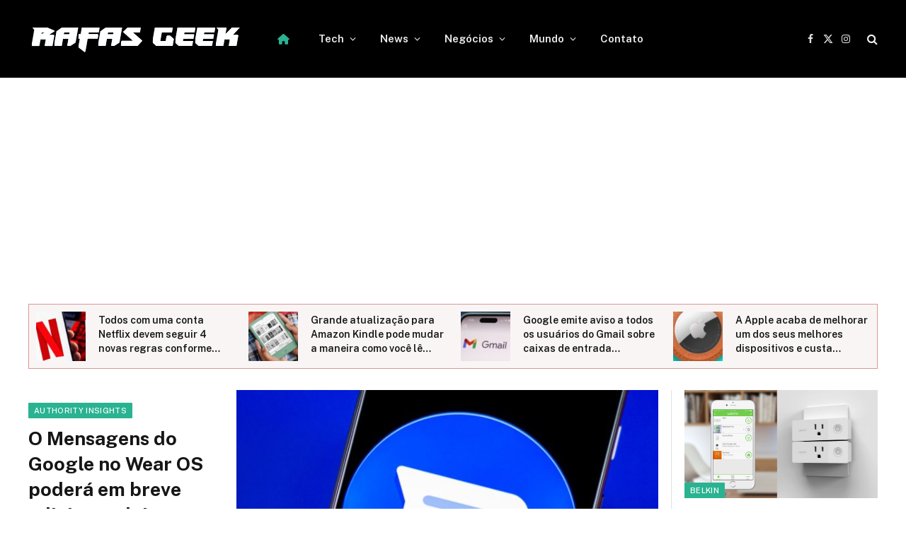

--- FILE ---
content_type: text/html; charset=UTF-8
request_url: https://rafasgeek.com.br/
body_size: 33524
content:
<!DOCTYPE html>
<html lang="pt-BR" class="s-light site-s-light">

<head>

	<meta charset="UTF-8" />
	<meta name="viewport" content="width=device-width, initial-scale=1" />
			    <!-- PVC Template -->
    <script type="text/template" id="pvc-stats-view-template">
    <i class="pvc-stats-icon medium" aria-hidden="true"><svg aria-hidden="true" focusable="false" data-prefix="far" data-icon="chart-bar" role="img" xmlns="http://www.w3.org/2000/svg" viewBox="0 0 512 512" class="svg-inline--fa fa-chart-bar fa-w-16 fa-2x"><path fill="currentColor" d="M396.8 352h22.4c6.4 0 12.8-6.4 12.8-12.8V108.8c0-6.4-6.4-12.8-12.8-12.8h-22.4c-6.4 0-12.8 6.4-12.8 12.8v230.4c0 6.4 6.4 12.8 12.8 12.8zm-192 0h22.4c6.4 0 12.8-6.4 12.8-12.8V140.8c0-6.4-6.4-12.8-12.8-12.8h-22.4c-6.4 0-12.8 6.4-12.8 12.8v198.4c0 6.4 6.4 12.8 12.8 12.8zm96 0h22.4c6.4 0 12.8-6.4 12.8-12.8V204.8c0-6.4-6.4-12.8-12.8-12.8h-22.4c-6.4 0-12.8 6.4-12.8 12.8v134.4c0 6.4 6.4 12.8 12.8 12.8zM496 400H48V80c0-8.84-7.16-16-16-16H16C7.16 64 0 71.16 0 80v336c0 17.67 14.33 32 32 32h464c8.84 0 16-7.16 16-16v-16c0-8.84-7.16-16-16-16zm-387.2-48h22.4c6.4 0 12.8-6.4 12.8-12.8v-70.4c0-6.4-6.4-12.8-12.8-12.8h-22.4c-6.4 0-12.8 6.4-12.8 12.8v70.4c0 6.4 6.4 12.8 12.8 12.8z" class=""></path></svg></i>
	 <%= total_view %> total views	<% if ( today_view > 0 ) { %>
		<span class="views_today">,  <%= today_view %> views today</span>
	<% } %>
	</span>
	</script>
		    <meta name='robots' content='index, follow, max-image-preview:large, max-snippet:-1, max-video-preview:-1' />
<meta property="og:title" content="Tudo Sobre Tecnologia 👨🏻‍💻"/>
<meta property="og:description" content="A LG confirma a atualização de mudança de jogo para essas TVs – o seu modelo está na lista?			
	

						
			O maior fabricante de zíperes do mundo, Y"/>
<meta property="og:image" content="https://rafasgeek.com.br/wp-content/uploads/2025/04/A-LG-confirma-a-atualizacao-de-mudanca-de-jogo-para-300x158.jpg"/>
<meta property="og:image:width" content="300" />
<meta property="og:image:height" content="158" />
<meta property="og:image:type" content="image/jpeg" />
<meta property="og:type" content="website"/>
<meta name="twitter:card" content="summary">
<meta name="twitter:title" content="Tudo Sobre Tecnologia 👨🏻‍💻"/>
<meta name="twitter:description" content="A LG confirma a atualização de mudança de jogo para essas TVs – o seu modelo está na lista?			
	

						
			O maior fabricante de zíperes do mundo, Y"/>
<meta name="twitter:image" content="https://rafasgeek.com.br/wp-content/uploads/2025/04/A-LG-confirma-a-atualizacao-de-mudanca-de-jogo-para-300x158.jpg"/>
<meta name="author" content="rafasgeek"/>

	<!-- This site is optimized with the Yoast SEO Premium plugin v24.0 (Yoast SEO v26.0) - https://yoast.com/wordpress/plugins/seo/ -->
	<title>Tudo Sobre Tecnologia 👨🏻‍💻 - Rafas Geek</title><link rel="preload" as="style" href="https://fonts.googleapis.com/css?family=Public%20Sans%3A400%2C400i%2C500%2C600%2C700&#038;display=swap" /><script src="/cdn-cgi/scripts/7d0fa10a/cloudflare-static/rocket-loader.min.js" data-cf-settings="d479339064db4655bff77ac6-|49"></script><link rel="stylesheet" href="https://fonts.googleapis.com/css?family=Public%20Sans%3A400%2C400i%2C500%2C600%2C700&#038;display=swap" media="print" onload="this.media='all'" /><noscript><link rel="stylesheet" href="https://fonts.googleapis.com/css?family=Public%20Sans%3A400%2C400i%2C500%2C600%2C700&#038;display=swap" /></noscript><link rel="preload" as="font" href="https://rafasgeek.com.br/wp-content/themes/rafasgeek/css/icons/fonts/ts-icons.woff2?v3.2" type="font/woff2" crossorigin="anonymous" />
	<link rel="canonical" href="https://rafasgeek.com.br/" />
	<meta property="og:url" content="https://rafasgeek.com.br/" />
	<meta property="og:site_name" content="Rafas Geek" />
	<meta property="article:modified_time" content="2025-04-26T15:50:50+00:00" />
	<meta property="og:image" content="https://rafasgeek.com.br/wp-content/uploads/2025/04/A-LG-confirma-a-atualizacao-de-mudanca-de-jogo-para-300x158.jpg" />
	<script type="application/ld+json" class="yoast-schema-graph">{"@context":"https://schema.org","@graph":[{"@type":"WebPage","@id":"https://rafasgeek.com.br/","url":"https://rafasgeek.com.br/","name":"Tudo Sobre Tecnologia 👨🏻‍💻 - Rafas Geek","isPartOf":{"@id":"https://rafasgeek.com.br/#website"},"primaryImageOfPage":{"@id":"https://rafasgeek.com.br/#primaryimage"},"image":{"@id":"https://rafasgeek.com.br/#primaryimage"},"thumbnailUrl":"https://rafasgeek.com.br/wp-content/uploads/2025/04/A-LG-confirma-a-atualizacao-de-mudanca-de-jogo-para-300x158.jpg","datePublished":"2021-01-13T16:29:55+00:00","dateModified":"2025-04-26T15:50:50+00:00","breadcrumb":{"@id":"https://rafasgeek.com.br/#breadcrumb"},"inLanguage":"pt-BR","potentialAction":[{"@type":"ReadAction","target":["https://rafasgeek.com.br/"]}]},{"@type":"ImageObject","inLanguage":"pt-BR","@id":"https://rafasgeek.com.br/#primaryimage","url":"https://rafasgeek.com.br/wp-content/uploads/2025/04/A-LG-confirma-a-atualizacao-de-mudanca-de-jogo-para.jpg","contentUrl":"https://rafasgeek.com.br/wp-content/uploads/2025/04/A-LG-confirma-a-atualizacao-de-mudanca-de-jogo-para.jpg","width":1200,"height":630},{"@type":"BreadcrumbList","@id":"https://rafasgeek.com.br/#breadcrumb","itemListElement":[{"@type":"ListItem","position":1,"name":"Início"}]},{"@type":"WebSite","@id":"https://rafasgeek.com.br/#website","url":"https://rafasgeek.com.br/","name":"Rafas Geek","description":"Tudo sobre tecnologia 👨🏻‍💻","potentialAction":[{"@type":"SearchAction","target":{"@type":"EntryPoint","urlTemplate":"https://rafasgeek.com.br/?s={search_term_string}"},"query-input":{"@type":"PropertyValueSpecification","valueRequired":true,"valueName":"search_term_string"}}],"inLanguage":"pt-BR"}]}</script>
	<!-- / Yoast SEO Premium plugin. -->


<link rel='dns-prefetch' href='//www.googletagmanager.com' />
<link rel='dns-prefetch' href='//maxcdn.bootstrapcdn.com' />
<link rel='dns-prefetch' href='//use.fontawesome.com' />
<link rel='dns-prefetch' href='//fonts.googleapis.com' />
<link rel='dns-prefetch' href='//pagead2.googlesyndication.com' />
<link href='https://fonts.gstatic.com' crossorigin rel='preconnect' />
<link rel="alternate" type="application/rss+xml" title="Feed para Rafas Geek &raquo;" href="https://rafasgeek.com.br/feed/" />
<link rel="alternate" type="application/rss+xml" title="Feed de comentários para Rafas Geek &raquo;" href="https://rafasgeek.com.br/comments/feed/" />
<link rel="alternate" title="oEmbed (JSON)" type="application/json+oembed" href="https://rafasgeek.com.br/wp-json/oembed/1.0/embed?url=https%3A%2F%2Frafasgeek.com.br%2F" />
<link rel="alternate" title="oEmbed (XML)" type="text/xml+oembed" href="https://rafasgeek.com.br/wp-json/oembed/1.0/embed?url=https%3A%2F%2Frafasgeek.com.br%2F&#038;format=xml" />
<style id='wp-img-auto-sizes-contain-inline-css' type='text/css'>
img:is([sizes=auto i],[sizes^="auto," i]){contain-intrinsic-size:3000px 1500px}
/*# sourceURL=wp-img-auto-sizes-contain-inline-css */
</style>
<link rel='stylesheet' id='sbr_styles-css' href='https://rafasgeek.com.br/wp-content/plugins/reviews-feed/assets/css/sbr-styles.min.css?ver=2.1.1' type='text/css' media='all' />
<link rel='stylesheet' id='sbi_styles-css' href='https://rafasgeek.com.br/wp-content/plugins/instagram-feed/css/sbi-styles.min.css?ver=6.9.1' type='text/css' media='all' />
<link rel='stylesheet' id='sby_styles-css' href='https://rafasgeek.com.br/wp-content/plugins/feeds-for-youtube/css/sb-youtube-free.min.css?ver=2.4.0' type='text/css' media='all' />
<style id='wp-emoji-styles-inline-css' type='text/css'>

	img.wp-smiley, img.emoji {
		display: inline !important;
		border: none !important;
		box-shadow: none !important;
		height: 1em !important;
		width: 1em !important;
		margin: 0 0.07em !important;
		vertical-align: -0.1em !important;
		background: none !important;
		padding: 0 !important;
	}
/*# sourceURL=wp-emoji-styles-inline-css */
</style>
<style id='classic-theme-styles-inline-css' type='text/css'>
/*! This file is auto-generated */
.wp-block-button__link{color:#fff;background-color:#32373c;border-radius:9999px;box-shadow:none;text-decoration:none;padding:calc(.667em + 2px) calc(1.333em + 2px);font-size:1.125em}.wp-block-file__button{background:#32373c;color:#fff;text-decoration:none}
/*# sourceURL=/wp-includes/css/classic-themes.min.css */
</style>
<style id='font-awesome-svg-styles-default-inline-css' type='text/css'>
.svg-inline--fa {
  display: inline-block;
  height: 1em;
  overflow: visible;
  vertical-align: -.125em;
}
/*# sourceURL=font-awesome-svg-styles-default-inline-css */
</style>
<link rel='stylesheet' id='font-awesome-svg-styles-css' href='https://rafasgeek.com.br/wp-content/uploads/font-awesome/v6.7.2/css/svg-with-js.css' type='text/css' media='all' />
<style id='font-awesome-svg-styles-inline-css' type='text/css'>
   .wp-block-font-awesome-icon svg::before,
   .wp-rich-text-font-awesome-icon svg::before {content: unset;}
/*# sourceURL=font-awesome-svg-styles-inline-css */
</style>
<link rel='stylesheet' id='ctf_styles-css' href='https://rafasgeek.com.br/wp-content/plugins/custom-twitter-feeds/css/ctf-styles.min.css?ver=2.3.1' type='text/css' media='all' />
<link rel='stylesheet' id='a3-pvc-style-css' href='https://rafasgeek.com.br/wp-content/plugins/page-views-count/assets/css/style.min.css?ver=2.8.7' type='text/css' media='all' />
<link rel='stylesheet' id='cff-css' href='https://rafasgeek.com.br/wp-content/plugins/custom-facebook-feed/assets/css/cff-style.min.css?ver=4.3.2' type='text/css' media='all' />
<link crossorigin="anonymous" rel='stylesheet' id='sb-font-awesome-css' href='https://maxcdn.bootstrapcdn.com/font-awesome/4.7.0/css/font-awesome.min.css?ver=6.9' type='text/css' media='all' />
<link crossorigin="anonymous" rel='stylesheet' id='font-awesome-official-css' href='https://use.fontawesome.com/releases/v6.7.2/css/all.css' type='text/css' media='all' integrity="sha384-nRgPTkuX86pH8yjPJUAFuASXQSSl2/bBUiNV47vSYpKFxHJhbcrGnmlYpYJMeD7a" crossorigin="anonymous" />
<link rel='stylesheet' id='a3pvc-css' href='//rafasgeek.com.br/wp-content/uploads/sass/pvc.min.css?ver=1745093327' type='text/css' media='all' />
<link rel='stylesheet' id='elementor-frontend-css' href='https://rafasgeek.com.br/wp-content/plugins/elementor/assets/css/frontend.min.css?ver=3.32.2' type='text/css' media='all' />
<link rel='stylesheet' id='elementor-post-14120-css' href='https://rafasgeek.com.br/wp-content/uploads/elementor/css/post-14120.css?ver=1769508164' type='text/css' media='all' />
<link rel='stylesheet' id='cffstyles-css' href='https://rafasgeek.com.br/wp-content/plugins/custom-facebook-feed/assets/css/cff-style.min.css?ver=4.3.2' type='text/css' media='all' />
<link rel='stylesheet' id='sby-styles-css' href='https://rafasgeek.com.br/wp-content/plugins/feeds-for-youtube/css/sb-youtube-free.min.css?ver=2.4.0' type='text/css' media='all' />
<link rel='stylesheet' id='sbistyles-css' href='https://rafasgeek.com.br/wp-content/plugins/instagram-feed/css/sbi-styles.min.css?ver=6.9.1' type='text/css' media='all' />
<link rel='stylesheet' id='widget-divider-css' href='https://rafasgeek.com.br/wp-content/plugins/elementor/assets/css/widget-divider.min.css?ver=3.32.2' type='text/css' media='all' />
<link rel='stylesheet' id='widget-heading-css' href='https://rafasgeek.com.br/wp-content/plugins/elementor/assets/css/widget-heading.min.css?ver=3.32.2' type='text/css' media='all' />
<link rel='stylesheet' id='elementor-post-5605-css' href='https://rafasgeek.com.br/wp-content/uploads/elementor/css/post-5605.css?ver=1769508165' type='text/css' media='all' />
<link rel='stylesheet' id='smartmag-core-css' href='https://rafasgeek.com.br/wp-content/themes/rafasgeek/style.css?ver=10.3.0' type='text/css' media='all' />

<link rel='stylesheet' id='smartmag-magnific-popup-css' href='https://rafasgeek.com.br/wp-content/themes/rafasgeek/css/lightbox.css?ver=10.3.0' type='text/css' media='all' />
<link rel='stylesheet' id='smartmag-icons-css' href='https://rafasgeek.com.br/wp-content/themes/rafasgeek/css/icons/icons.css?ver=10.3.0' type='text/css' media='all' />
<link crossorigin="anonymous" rel='stylesheet' id='font-awesome-official-v4shim-css' href='https://use.fontawesome.com/releases/v6.7.2/css/v4-shims.css' type='text/css' media='all' integrity="sha384-npPMK6zwqNmU3qyCCxEcWJkLBNYxEFM1nGgSoAWuCCXqVVz0cvwKEMfyTNkOxM2N" crossorigin="anonymous" />
<script type="d479339064db4655bff77ac6-text/javascript" id="smartmag-lazy-inline-js-after">
/* <![CDATA[ */
/**
 * @copyright ThemeSphere
 * @preserve
 */
var BunyadLazy={};BunyadLazy.load=function(){function a(e,n){var t={};e.dataset.bgset&&e.dataset.sizes?(t.sizes=e.dataset.sizes,t.srcset=e.dataset.bgset):t.src=e.dataset.bgsrc,function(t){var a=t.dataset.ratio;if(0<a){const e=t.parentElement;if(e.classList.contains("media-ratio")){const n=e.style;n.getPropertyValue("--a-ratio")||(n.paddingBottom=100/a+"%")}}}(e);var a,o=document.createElement("img");for(a in o.onload=function(){var t="url('"+(o.currentSrc||o.src)+"')",a=e.style;a.backgroundImage!==t&&requestAnimationFrame(()=>{a.backgroundImage=t,n&&n()}),o.onload=null,o.onerror=null,o=null},o.onerror=o.onload,t)o.setAttribute(a,t[a]);o&&o.complete&&0<o.naturalWidth&&o.onload&&o.onload()}function e(t){t.dataset.loaded||a(t,()=>{document.dispatchEvent(new Event("lazyloaded")),t.dataset.loaded=1})}function n(t){"complete"===document.readyState?t():window.addEventListener("load",t)}return{initEarly:function(){var t,a=()=>{document.querySelectorAll(".img.bg-cover:not(.lazyload)").forEach(e)};"complete"!==document.readyState?(t=setInterval(a,150),n(()=>{a(),clearInterval(t)})):a()},callOnLoad:n,initBgImages:function(t){t&&n(()=>{document.querySelectorAll(".img.bg-cover").forEach(e)})},bgLoad:a}}(),BunyadLazy.load.initEarly();
//# sourceURL=smartmag-lazy-inline-js-after
/* ]]> */
</script>
<script type="d479339064db4655bff77ac6-text/javascript" src="https://rafasgeek.com.br/wp-includes/js/jquery/jquery.min.js?ver=3.7.1" id="jquery-core-js"></script>
<script type="d479339064db4655bff77ac6-text/javascript" src="https://rafasgeek.com.br/wp-includes/js/jquery/jquery-migrate.min.js?ver=3.4.1" id="jquery-migrate-js"></script>
<script type="d479339064db4655bff77ac6-text/javascript" src="https://rafasgeek.com.br/wp-includes/js/underscore.min.js?ver=1.13.7" id="underscore-js"></script>
<script type="d479339064db4655bff77ac6-text/javascript" src="https://rafasgeek.com.br/wp-includes/js/backbone.min.js?ver=1.6.0" id="backbone-js"></script>
<script type="d479339064db4655bff77ac6-text/javascript" id="a3-pvc-backbone-js-extra">
/* <![CDATA[ */
var pvc_vars = {"rest_api_url":"https://rafasgeek.com.br/wp-json/pvc/v1","ajax_url":"https://rafasgeek.com.br/wp-admin/admin-ajax.php","security":"ea62a4c00d","ajax_load_type":"admin_ajax"};
//# sourceURL=a3-pvc-backbone-js-extra
/* ]]> */
</script>
<script type="d479339064db4655bff77ac6-text/javascript" src="https://rafasgeek.com.br/wp-content/plugins/page-views-count/assets/js/pvc.backbone.min.js?ver=2.8.7" id="a3-pvc-backbone-js"></script>

<!-- Snippet da etiqueta do Google (gtag.js) adicionado pelo Site Kit -->
<!-- Snippet do Google Análises adicionado pelo Site Kit -->
<script type="d479339064db4655bff77ac6-text/javascript" src="https://www.googletagmanager.com/gtag/js?id=G-2NB7CY1Q7E" id="google_gtagjs-js" async></script>
<script type="d479339064db4655bff77ac6-text/javascript" id="google_gtagjs-js-after">
/* <![CDATA[ */
window.dataLayer = window.dataLayer || [];function gtag(){dataLayer.push(arguments);}
gtag("set","linker",{"domains":["rafasgeek.com.br"]});
gtag("js", new Date());
gtag("set", "developer_id.dZTNiMT", true);
gtag("config", "G-2NB7CY1Q7E");
 window._googlesitekit = window._googlesitekit || {}; window._googlesitekit.throttledEvents = []; window._googlesitekit.gtagEvent = (name, data) => { var key = JSON.stringify( { name, data } ); if ( !! window._googlesitekit.throttledEvents[ key ] ) { return; } window._googlesitekit.throttledEvents[ key ] = true; setTimeout( () => { delete window._googlesitekit.throttledEvents[ key ]; }, 5 ); gtag( "event", name, { ...data, event_source: "site-kit" } ); }; 
//# sourceURL=google_gtagjs-js-after
/* ]]> */
</script>
<link rel="https://api.w.org/" href="https://rafasgeek.com.br/wp-json/" /><link rel="alternate" title="JSON" type="application/json" href="https://rafasgeek.com.br/wp-json/wp/v2/pages/5605" /><link rel="EditURI" type="application/rsd+xml" title="RSD" href="https://rafasgeek.com.br/xmlrpc.php?rsd" />
<meta name="generator" content="WordPress 6.9" />
<link rel='shortlink' href='https://rafasgeek.com.br/' />
<meta name="generator" content="Site Kit by Google 1.171.0" />
		<script type="d479339064db4655bff77ac6-text/javascript">
		var BunyadSchemeKey = 'bunyad-scheme';
		(() => {
			const d = document.documentElement;
			const c = d.classList;
			var scheme = localStorage.getItem(BunyadSchemeKey);
			
			if (scheme) {
				d.dataset.origClass = c;
				scheme === 'dark' ? c.remove('s-light', 'site-s-light') : c.remove('s-dark', 'site-s-dark');
				c.add('site-s-' + scheme, 's-' + scheme);
			}
		})();
		</script>
		
<!-- Meta-etiquetas do Google AdSense adicionado pelo Site Kit -->
<meta name="google-adsense-platform-account" content="ca-host-pub-2644536267352236">
<meta name="google-adsense-platform-domain" content="sitekit.withgoogle.com">
<!-- Fim das meta-etiquetas do Google AdSense adicionado pelo Site Kit -->
<meta name="generator" content="Elementor 3.32.2; features: e_font_icon_svg, additional_custom_breakpoints; settings: css_print_method-external, google_font-enabled, font_display-swap">
			<style>
				.e-con.e-parent:nth-of-type(n+4):not(.e-lazyloaded):not(.e-no-lazyload),
				.e-con.e-parent:nth-of-type(n+4):not(.e-lazyloaded):not(.e-no-lazyload) * {
					background-image: none !important;
				}
				@media screen and (max-height: 1024px) {
					.e-con.e-parent:nth-of-type(n+3):not(.e-lazyloaded):not(.e-no-lazyload),
					.e-con.e-parent:nth-of-type(n+3):not(.e-lazyloaded):not(.e-no-lazyload) * {
						background-image: none !important;
					}
				}
				@media screen and (max-height: 640px) {
					.e-con.e-parent:nth-of-type(n+2):not(.e-lazyloaded):not(.e-no-lazyload),
					.e-con.e-parent:nth-of-type(n+2):not(.e-lazyloaded):not(.e-no-lazyload) * {
						background-image: none !important;
					}
				}
			</style>
			<!-- There is no amphtml version available for this URL. -->
<!-- Código do Google Adsense adicionado pelo Site Kit -->
<script type="d479339064db4655bff77ac6-text/javascript" async="async" src="https://pagead2.googlesyndication.com/pagead/js/adsbygoogle.js?client=ca-pub-8750786186703065&amp;host=ca-host-pub-2644536267352236" crossorigin="anonymous"></script>

<!-- Fim do código do Google AdSense adicionado pelo Site Kit -->
<link rel="icon" href="https://rafasgeek.com.br/wp-content/uploads/2025/04/favicon-rafasgeek.png" sizes="32x32" />
<link rel="icon" href="https://rafasgeek.com.br/wp-content/uploads/2025/04/favicon-rafasgeek.png" sizes="192x192" />
<link rel="apple-touch-icon" href="https://rafasgeek.com.br/wp-content/uploads/2025/04/favicon-rafasgeek.png" />
<meta name="msapplication-TileImage" content="https://rafasgeek.com.br/wp-content/uploads/2025/04/favicon-rafasgeek.png" />


<style id='global-styles-inline-css' type='text/css'>
:root{--wp--preset--aspect-ratio--square: 1;--wp--preset--aspect-ratio--4-3: 4/3;--wp--preset--aspect-ratio--3-4: 3/4;--wp--preset--aspect-ratio--3-2: 3/2;--wp--preset--aspect-ratio--2-3: 2/3;--wp--preset--aspect-ratio--16-9: 16/9;--wp--preset--aspect-ratio--9-16: 9/16;--wp--preset--color--black: #000000;--wp--preset--color--cyan-bluish-gray: #abb8c3;--wp--preset--color--white: #ffffff;--wp--preset--color--pale-pink: #f78da7;--wp--preset--color--vivid-red: #cf2e2e;--wp--preset--color--luminous-vivid-orange: #ff6900;--wp--preset--color--luminous-vivid-amber: #fcb900;--wp--preset--color--light-green-cyan: #7bdcb5;--wp--preset--color--vivid-green-cyan: #00d084;--wp--preset--color--pale-cyan-blue: #8ed1fc;--wp--preset--color--vivid-cyan-blue: #0693e3;--wp--preset--color--vivid-purple: #9b51e0;--wp--preset--gradient--vivid-cyan-blue-to-vivid-purple: linear-gradient(135deg,rgb(6,147,227) 0%,rgb(155,81,224) 100%);--wp--preset--gradient--light-green-cyan-to-vivid-green-cyan: linear-gradient(135deg,rgb(122,220,180) 0%,rgb(0,208,130) 100%);--wp--preset--gradient--luminous-vivid-amber-to-luminous-vivid-orange: linear-gradient(135deg,rgb(252,185,0) 0%,rgb(255,105,0) 100%);--wp--preset--gradient--luminous-vivid-orange-to-vivid-red: linear-gradient(135deg,rgb(255,105,0) 0%,rgb(207,46,46) 100%);--wp--preset--gradient--very-light-gray-to-cyan-bluish-gray: linear-gradient(135deg,rgb(238,238,238) 0%,rgb(169,184,195) 100%);--wp--preset--gradient--cool-to-warm-spectrum: linear-gradient(135deg,rgb(74,234,220) 0%,rgb(151,120,209) 20%,rgb(207,42,186) 40%,rgb(238,44,130) 60%,rgb(251,105,98) 80%,rgb(254,248,76) 100%);--wp--preset--gradient--blush-light-purple: linear-gradient(135deg,rgb(255,206,236) 0%,rgb(152,150,240) 100%);--wp--preset--gradient--blush-bordeaux: linear-gradient(135deg,rgb(254,205,165) 0%,rgb(254,45,45) 50%,rgb(107,0,62) 100%);--wp--preset--gradient--luminous-dusk: linear-gradient(135deg,rgb(255,203,112) 0%,rgb(199,81,192) 50%,rgb(65,88,208) 100%);--wp--preset--gradient--pale-ocean: linear-gradient(135deg,rgb(255,245,203) 0%,rgb(182,227,212) 50%,rgb(51,167,181) 100%);--wp--preset--gradient--electric-grass: linear-gradient(135deg,rgb(202,248,128) 0%,rgb(113,206,126) 100%);--wp--preset--gradient--midnight: linear-gradient(135deg,rgb(2,3,129) 0%,rgb(40,116,252) 100%);--wp--preset--font-size--small: 13px;--wp--preset--font-size--medium: 20px;--wp--preset--font-size--large: 36px;--wp--preset--font-size--x-large: 42px;--wp--preset--spacing--20: 0.44rem;--wp--preset--spacing--30: 0.67rem;--wp--preset--spacing--40: 1rem;--wp--preset--spacing--50: 1.5rem;--wp--preset--spacing--60: 2.25rem;--wp--preset--spacing--70: 3.38rem;--wp--preset--spacing--80: 5.06rem;--wp--preset--shadow--natural: 6px 6px 9px rgba(0, 0, 0, 0.2);--wp--preset--shadow--deep: 12px 12px 50px rgba(0, 0, 0, 0.4);--wp--preset--shadow--sharp: 6px 6px 0px rgba(0, 0, 0, 0.2);--wp--preset--shadow--outlined: 6px 6px 0px -3px rgb(255, 255, 255), 6px 6px rgb(0, 0, 0);--wp--preset--shadow--crisp: 6px 6px 0px rgb(0, 0, 0);}:where(.is-layout-flex){gap: 0.5em;}:where(.is-layout-grid){gap: 0.5em;}body .is-layout-flex{display: flex;}.is-layout-flex{flex-wrap: wrap;align-items: center;}.is-layout-flex > :is(*, div){margin: 0;}body .is-layout-grid{display: grid;}.is-layout-grid > :is(*, div){margin: 0;}:where(.wp-block-columns.is-layout-flex){gap: 2em;}:where(.wp-block-columns.is-layout-grid){gap: 2em;}:where(.wp-block-post-template.is-layout-flex){gap: 1.25em;}:where(.wp-block-post-template.is-layout-grid){gap: 1.25em;}.has-black-color{color: var(--wp--preset--color--black) !important;}.has-cyan-bluish-gray-color{color: var(--wp--preset--color--cyan-bluish-gray) !important;}.has-white-color{color: var(--wp--preset--color--white) !important;}.has-pale-pink-color{color: var(--wp--preset--color--pale-pink) !important;}.has-vivid-red-color{color: var(--wp--preset--color--vivid-red) !important;}.has-luminous-vivid-orange-color{color: var(--wp--preset--color--luminous-vivid-orange) !important;}.has-luminous-vivid-amber-color{color: var(--wp--preset--color--luminous-vivid-amber) !important;}.has-light-green-cyan-color{color: var(--wp--preset--color--light-green-cyan) !important;}.has-vivid-green-cyan-color{color: var(--wp--preset--color--vivid-green-cyan) !important;}.has-pale-cyan-blue-color{color: var(--wp--preset--color--pale-cyan-blue) !important;}.has-vivid-cyan-blue-color{color: var(--wp--preset--color--vivid-cyan-blue) !important;}.has-vivid-purple-color{color: var(--wp--preset--color--vivid-purple) !important;}.has-black-background-color{background-color: var(--wp--preset--color--black) !important;}.has-cyan-bluish-gray-background-color{background-color: var(--wp--preset--color--cyan-bluish-gray) !important;}.has-white-background-color{background-color: var(--wp--preset--color--white) !important;}.has-pale-pink-background-color{background-color: var(--wp--preset--color--pale-pink) !important;}.has-vivid-red-background-color{background-color: var(--wp--preset--color--vivid-red) !important;}.has-luminous-vivid-orange-background-color{background-color: var(--wp--preset--color--luminous-vivid-orange) !important;}.has-luminous-vivid-amber-background-color{background-color: var(--wp--preset--color--luminous-vivid-amber) !important;}.has-light-green-cyan-background-color{background-color: var(--wp--preset--color--light-green-cyan) !important;}.has-vivid-green-cyan-background-color{background-color: var(--wp--preset--color--vivid-green-cyan) !important;}.has-pale-cyan-blue-background-color{background-color: var(--wp--preset--color--pale-cyan-blue) !important;}.has-vivid-cyan-blue-background-color{background-color: var(--wp--preset--color--vivid-cyan-blue) !important;}.has-vivid-purple-background-color{background-color: var(--wp--preset--color--vivid-purple) !important;}.has-black-border-color{border-color: var(--wp--preset--color--black) !important;}.has-cyan-bluish-gray-border-color{border-color: var(--wp--preset--color--cyan-bluish-gray) !important;}.has-white-border-color{border-color: var(--wp--preset--color--white) !important;}.has-pale-pink-border-color{border-color: var(--wp--preset--color--pale-pink) !important;}.has-vivid-red-border-color{border-color: var(--wp--preset--color--vivid-red) !important;}.has-luminous-vivid-orange-border-color{border-color: var(--wp--preset--color--luminous-vivid-orange) !important;}.has-luminous-vivid-amber-border-color{border-color: var(--wp--preset--color--luminous-vivid-amber) !important;}.has-light-green-cyan-border-color{border-color: var(--wp--preset--color--light-green-cyan) !important;}.has-vivid-green-cyan-border-color{border-color: var(--wp--preset--color--vivid-green-cyan) !important;}.has-pale-cyan-blue-border-color{border-color: var(--wp--preset--color--pale-cyan-blue) !important;}.has-vivid-cyan-blue-border-color{border-color: var(--wp--preset--color--vivid-cyan-blue) !important;}.has-vivid-purple-border-color{border-color: var(--wp--preset--color--vivid-purple) !important;}.has-vivid-cyan-blue-to-vivid-purple-gradient-background{background: var(--wp--preset--gradient--vivid-cyan-blue-to-vivid-purple) !important;}.has-light-green-cyan-to-vivid-green-cyan-gradient-background{background: var(--wp--preset--gradient--light-green-cyan-to-vivid-green-cyan) !important;}.has-luminous-vivid-amber-to-luminous-vivid-orange-gradient-background{background: var(--wp--preset--gradient--luminous-vivid-amber-to-luminous-vivid-orange) !important;}.has-luminous-vivid-orange-to-vivid-red-gradient-background{background: var(--wp--preset--gradient--luminous-vivid-orange-to-vivid-red) !important;}.has-very-light-gray-to-cyan-bluish-gray-gradient-background{background: var(--wp--preset--gradient--very-light-gray-to-cyan-bluish-gray) !important;}.has-cool-to-warm-spectrum-gradient-background{background: var(--wp--preset--gradient--cool-to-warm-spectrum) !important;}.has-blush-light-purple-gradient-background{background: var(--wp--preset--gradient--blush-light-purple) !important;}.has-blush-bordeaux-gradient-background{background: var(--wp--preset--gradient--blush-bordeaux) !important;}.has-luminous-dusk-gradient-background{background: var(--wp--preset--gradient--luminous-dusk) !important;}.has-pale-ocean-gradient-background{background: var(--wp--preset--gradient--pale-ocean) !important;}.has-electric-grass-gradient-background{background: var(--wp--preset--gradient--electric-grass) !important;}.has-midnight-gradient-background{background: var(--wp--preset--gradient--midnight) !important;}.has-small-font-size{font-size: var(--wp--preset--font-size--small) !important;}.has-medium-font-size{font-size: var(--wp--preset--font-size--medium) !important;}.has-large-font-size{font-size: var(--wp--preset--font-size--large) !important;}.has-x-large-font-size{font-size: var(--wp--preset--font-size--x-large) !important;}
/*# sourceURL=global-styles-inline-css */
</style>
</head>

<body class="home wp-singular page-template page-template-page-templates page-template-no-wrapper page-template-page-templatesno-wrapper-php page page-id-5605 wp-theme-rafasgeek no-sidebar has-lb has-lb-sm ts-img-hov-fade has-sb-sep layout-normal elementor-default elementor-kit-14120 elementor-page elementor-page-5605">



<div class="main-wrap">

	
<div class="off-canvas-backdrop"></div>
<div class="mobile-menu-container off-canvas s-dark hide-menu-lg" id="off-canvas">

	<div class="off-canvas-head">
		<a href="#" class="close">
			<span class="visuallyhidden">Close Menu</span>
			<i class="tsi tsi-times"></i>
		</a>

		<div class="ts-logo">
					</div>
	</div>

	<div class="off-canvas-content">

					<ul class="mobile-menu"></ul>
		
					<div class="off-canvas-widgets">
				
		<div id="smartmag-block-posts-small-2" class="widget ts-block-widget smartmag-widget-posts-small">		
		<div class="block">
					<section class="block-wrap block-posts-small block-sc mb-none" data-id="1">

			<div class="widget-title block-head block-head-ac block-head-b"><h5 class="heading">What's Hot</h5></div>	
			<div class="block-content">
				
	<div class="loop loop-small loop-small-a loop-sep loop-small-sep grid grid-1 md:grid-1 sm:grid-1 xs:grid-1">

					
<article class="l-post small-post small-a-post m-pos-left">

	
			<div class="media">

		
			<a href="https://rafasgeek.com.br/o-mensagens-do-google-no-wear-os-podera-em-breve-adicionar-dois-recursos-que-voce-estava-esperando/" class="image-link media-ratio ar-bunyad-thumb" title="O Mensagens do Google no Wear OS poderá em breve adicionar dois recursos que você estava esperando"><span data-bgsrc="https://rafasgeek.com.br/wp-content/uploads/2025/05/As-mensagens-do-Google-podem-oferecer-uma-maneira-rapida-de-300x169.jpg" class="img bg-cover wp-post-image attachment-medium size-medium lazyload" data-bgset="https://rafasgeek.com.br/wp-content/uploads/2025/05/As-mensagens-do-Google-podem-oferecer-uma-maneira-rapida-de-300x169.jpg 300w, https://rafasgeek.com.br/wp-content/uploads/2025/05/As-mensagens-do-Google-podem-oferecer-uma-maneira-rapida-de-1024x576.jpg 1024w, https://rafasgeek.com.br/wp-content/uploads/2025/05/As-mensagens-do-Google-podem-oferecer-uma-maneira-rapida-de-768x432.jpg 768w, https://rafasgeek.com.br/wp-content/uploads/2025/05/As-mensagens-do-Google-podem-oferecer-uma-maneira-rapida-de-150x84.jpg 150w, https://rafasgeek.com.br/wp-content/uploads/2025/05/As-mensagens-do-Google-podem-oferecer-uma-maneira-rapida-de-450x253.jpg 450w, https://rafasgeek.com.br/wp-content/uploads/2025/05/As-mensagens-do-Google-podem-oferecer-uma-maneira-rapida-de.jpg 1200w" data-sizes="(max-width: 110px) 100vw, 110px"></span></a>			
			
			
			
		
		</div>
	

	
		<div class="content">

			<div class="post-meta post-meta-a post-meta-left has-below"><h4 class="is-title post-title"><a href="https://rafasgeek.com.br/o-mensagens-do-google-no-wear-os-podera-em-breve-adicionar-dois-recursos-que-voce-estava-esperando/">O Mensagens do Google no Wear OS poderá em breve adicionar dois recursos que você estava esperando</a></h4><div class="post-meta-items meta-below"><span class="meta-item date"><span class="date-link"><time class="post-date" datetime="2026-01-27T09:44:41+00:00">janeiro 27, 2026</time></span></span></div></div>			
			
			
		</div>

	
</article>	
					
<article class="l-post small-post small-a-post m-pos-left">

	
			<div class="media">

		
			<a href="https://rafasgeek.com.br/seu-dispositivo-domestico-inteligente-belkin-wemo-pode-parar-de-funcionar-esta-semana-veja-o-que-fazer-a-respeito/" class="image-link media-ratio ar-bunyad-thumb" title="Seu dispositivo doméstico inteligente Belkin Wemo pode parar de funcionar esta semana: veja o que fazer a respeito"><span data-bgsrc="https://rafasgeek.com.br/wp-content/uploads/2026/01/Seu-dispositivo-domestico-inteligente-Belkin-Wemo-pode-parar-de-funcionar-300x184.jpg" class="img bg-cover wp-post-image attachment-medium size-medium lazyload" data-bgset="https://rafasgeek.com.br/wp-content/uploads/2026/01/Seu-dispositivo-domestico-inteligente-Belkin-Wemo-pode-parar-de-funcionar-300x184.jpg 300w, https://rafasgeek.com.br/wp-content/uploads/2026/01/Seu-dispositivo-domestico-inteligente-Belkin-Wemo-pode-parar-de-funcionar-1024x629.jpg 1024w, https://rafasgeek.com.br/wp-content/uploads/2026/01/Seu-dispositivo-domestico-inteligente-Belkin-Wemo-pode-parar-de-funcionar-768x472.jpg 768w, https://rafasgeek.com.br/wp-content/uploads/2026/01/Seu-dispositivo-domestico-inteligente-Belkin-Wemo-pode-parar-de-funcionar-1536x944.jpg 1536w, https://rafasgeek.com.br/wp-content/uploads/2026/01/Seu-dispositivo-domestico-inteligente-Belkin-Wemo-pode-parar-de-funcionar-150x92.jpg 150w, https://rafasgeek.com.br/wp-content/uploads/2026/01/Seu-dispositivo-domestico-inteligente-Belkin-Wemo-pode-parar-de-funcionar-450x277.jpg 450w, https://rafasgeek.com.br/wp-content/uploads/2026/01/Seu-dispositivo-domestico-inteligente-Belkin-Wemo-pode-parar-de-funcionar-1200x738.jpg 1200w, https://rafasgeek.com.br/wp-content/uploads/2026/01/Seu-dispositivo-domestico-inteligente-Belkin-Wemo-pode-parar-de-funcionar.jpg 1920w" data-sizes="(max-width: 110px) 100vw, 110px"></span></a>			
			
			
			
		
		</div>
	

	
		<div class="content">

			<div class="post-meta post-meta-a post-meta-left has-below"><h4 class="is-title post-title"><a href="https://rafasgeek.com.br/seu-dispositivo-domestico-inteligente-belkin-wemo-pode-parar-de-funcionar-esta-semana-veja-o-que-fazer-a-respeito/">Seu dispositivo doméstico inteligente Belkin Wemo pode parar de funcionar esta semana: veja o que fazer a respeito</a></h4><div class="post-meta-items meta-below"><span class="meta-item date"><span class="date-link"><time class="post-date" datetime="2026-01-27T08:53:22+00:00">janeiro 27, 2026</time></span></span></div></div>			
			
			
		</div>

	
</article>	
					
<article class="l-post small-post small-a-post m-pos-left">

	
			<div class="media">

		
			<a href="https://rafasgeek.com.br/a-atualizacao-do-google-tv-corrige-silenciosamente-alguns-problemas-de-interface-de-longa-data/" class="image-link media-ratio ar-bunyad-thumb" title="A atualização do Google TV corrige silenciosamente alguns problemas de interface de longa data"><span data-bgsrc="https://rafasgeek.com.br/wp-content/uploads/2026/01/A-atualizacao-do-Google-TV-corrige-silenciosamente-alguns-problemas-de-300x169.jpeg" class="img bg-cover wp-post-image attachment-medium size-medium lazyload" data-bgset="https://rafasgeek.com.br/wp-content/uploads/2026/01/A-atualizacao-do-Google-TV-corrige-silenciosamente-alguns-problemas-de-300x169.jpeg 300w, https://rafasgeek.com.br/wp-content/uploads/2026/01/A-atualizacao-do-Google-TV-corrige-silenciosamente-alguns-problemas-de-1024x576.jpeg 1024w, https://rafasgeek.com.br/wp-content/uploads/2026/01/A-atualizacao-do-Google-TV-corrige-silenciosamente-alguns-problemas-de-768x432.jpeg 768w, https://rafasgeek.com.br/wp-content/uploads/2026/01/A-atualizacao-do-Google-TV-corrige-silenciosamente-alguns-problemas-de-1536x864.jpeg 1536w, https://rafasgeek.com.br/wp-content/uploads/2026/01/A-atualizacao-do-Google-TV-corrige-silenciosamente-alguns-problemas-de-2048x1152.jpeg 2048w, https://rafasgeek.com.br/wp-content/uploads/2026/01/A-atualizacao-do-Google-TV-corrige-silenciosamente-alguns-problemas-de-150x84.jpeg 150w, https://rafasgeek.com.br/wp-content/uploads/2026/01/A-atualizacao-do-Google-TV-corrige-silenciosamente-alguns-problemas-de-450x253.jpeg 450w, https://rafasgeek.com.br/wp-content/uploads/2026/01/A-atualizacao-do-Google-TV-corrige-silenciosamente-alguns-problemas-de-1200x675.jpeg 1200w" data-sizes="(max-width: 110px) 100vw, 110px"></span></a>			
			
			
			
		
		</div>
	

	
		<div class="content">

			<div class="post-meta post-meta-a post-meta-left has-below"><h4 class="is-title post-title"><a href="https://rafasgeek.com.br/a-atualizacao-do-google-tv-corrige-silenciosamente-alguns-problemas-de-interface-de-longa-data/">A atualização do Google TV corrige silenciosamente alguns problemas de interface de longa data</a></h4><div class="post-meta-items meta-below"><span class="meta-item date"><span class="date-link"><time class="post-date" datetime="2026-01-27T08:37:12+00:00">janeiro 27, 2026</time></span></span></div></div>			
			
			
		</div>

	
</article>	
		
	</div>

					</div>

		</section>
				</div>

		</div>			</div>
		
		
		<div class="spc-social-block spc-social spc-social-b smart-head-social">
		
			
				<a href="#" class="link service s-facebook" target="_blank" rel="nofollow noopener">
					<i class="icon tsi tsi-facebook"></i>					<span class="visuallyhidden">Facebook</span>
				</a>
									
			
				<a href="#" class="link service s-twitter" target="_blank" rel="nofollow noopener">
					<i class="icon tsi tsi-twitter"></i>					<span class="visuallyhidden">X (Twitter)</span>
				</a>
									
			
				<a href="#" class="link service s-instagram" target="_blank" rel="nofollow noopener">
					<i class="icon tsi tsi-instagram"></i>					<span class="visuallyhidden">Instagram</span>
				</a>
									
			
		</div>

		
	</div>

</div>
<div class="smart-head smart-head-a smart-head-main" id="smart-head" data-sticky="auto" data-sticky-type="smart" data-sticky-full>
	
	<div class="smart-head-row smart-head-mid s-dark smart-head-row-full">

		<div class="inner wrap">

							
				<div class="items items-left ">
					<a href="https://rafasgeek.com.br/" title="Rafas Geek" rel="home" class="logo-link ts-logo logo-is-image">
		<h1>
			
				
					<img src="https://rafasgeek.com.br/wp-content/uploads/2025/04/logo-white.png" class="logo-image" alt="Rafas Geek" width="300" height="42"/>
									 
					</h1>
	</a>	<div class="nav-wrap">
		<nav class="navigation navigation-main nav-hov-a">
			<ul id="menu-main-menu" class="menu"><li id="menu-item-5710" class="menu-item menu-item-type-custom menu-item-object-custom current-menu-item current_page_item menu-item-home menu-item-5710"><a href="https://rafasgeek.com.br" aria-current="page"><i class="fa fa-home" aria-hidden="true"></i></a></li>
<li id="menu-item-5866" class="menu-item menu-item-type-taxonomy menu-item-object-category menu-cat-69 menu-item-has-children item-mega-menu menu-item-5866"><a href="https://rafasgeek.com.br/category/tech/">Tech</a>
<div class="sub-menu mega-menu mega-menu-a wrap">

		
	
	<section class="column recent-posts" data-columns="5">
					<div class="posts" data-id="69">

						<section class="block-wrap block-grid mb-none" data-id="2">

				
			<div class="block-content">
					
	<div class="loop loop-grid loop-grid-sm grid grid-5 md:grid-2 xs:grid-1">

					
<article class="l-post grid-post grid-sm-post">

	
			<div class="media">

		
			<a href="https://rafasgeek.com.br/todos-com-uma-conta-netflix-devem-seguir-4-novas-regras-conforme-aviso-por-e-mail-emitido/" class="image-link media-ratio ratio-16-9" title="Todos com uma conta Netflix devem seguir 4 novas regras conforme aviso por e-mail emitido"><span data-bgsrc="https://rafasgeek.com.br/wp-content/uploads/2026/01/Todos-com-uma-conta-Netflix-devem-seguir-4-novas-regras-450x270.jpg" class="img bg-cover wp-post-image attachment-bunyad-medium size-bunyad-medium lazyload" data-bgset="https://rafasgeek.com.br/wp-content/uploads/2026/01/Todos-com-uma-conta-Netflix-devem-seguir-4-novas-regras-450x270.jpg 450w, https://rafasgeek.com.br/wp-content/uploads/2026/01/Todos-com-uma-conta-Netflix-devem-seguir-4-novas-regras-300x180.jpg 300w, https://rafasgeek.com.br/wp-content/uploads/2026/01/Todos-com-uma-conta-Netflix-devem-seguir-4-novas-regras-1024x614.jpg 1024w, https://rafasgeek.com.br/wp-content/uploads/2026/01/Todos-com-uma-conta-Netflix-devem-seguir-4-novas-regras-768x461.jpg 768w, https://rafasgeek.com.br/wp-content/uploads/2026/01/Todos-com-uma-conta-Netflix-devem-seguir-4-novas-regras-150x90.jpg 150w, https://rafasgeek.com.br/wp-content/uploads/2026/01/Todos-com-uma-conta-Netflix-devem-seguir-4-novas-regras.jpg 1187w" data-sizes="(max-width: 377px) 100vw, 377px"></span></a>			
			
			
			
		
		</div>
	

	
		<div class="content">

			<div class="post-meta post-meta-a has-below"><h2 class="is-title post-title"><a href="https://rafasgeek.com.br/todos-com-uma-conta-netflix-devem-seguir-4-novas-regras-conforme-aviso-por-e-mail-emitido/">Todos com uma conta Netflix devem seguir 4 novas regras conforme aviso por e-mail emitido</a></h2><div class="post-meta-items meta-below"><span class="meta-item date"><span class="date-link"><time class="post-date" datetime="2026-01-27T07:55:11+00:00">janeiro 27, 2026</time></span></span></div></div>			
			
			
		</div>

	
</article>					
<article class="l-post grid-post grid-sm-post">

	
			<div class="media">

		
			<a href="https://rafasgeek.com.br/grande-atualizacao-para-amazon-kindle-pode-mudar-a-maneira-como-voce-le-livros/" class="image-link media-ratio ratio-16-9" title="Grande atualização para Amazon Kindle pode mudar a maneira como você lê livros"><span data-bgsrc="https://rafasgeek.com.br/wp-content/uploads/2026/01/Grande-atualizacao-para-Amazon-Kindle-pode-mudar-a-maneira-como-450x236.jpg" class="img bg-cover wp-post-image attachment-bunyad-medium size-bunyad-medium lazyload" data-bgset="https://rafasgeek.com.br/wp-content/uploads/2026/01/Grande-atualizacao-para-Amazon-Kindle-pode-mudar-a-maneira-como-450x236.jpg 450w, https://rafasgeek.com.br/wp-content/uploads/2026/01/Grande-atualizacao-para-Amazon-Kindle-pode-mudar-a-maneira-como-300x158.jpg 300w, https://rafasgeek.com.br/wp-content/uploads/2026/01/Grande-atualizacao-para-Amazon-Kindle-pode-mudar-a-maneira-como-1024x538.jpg 1024w, https://rafasgeek.com.br/wp-content/uploads/2026/01/Grande-atualizacao-para-Amazon-Kindle-pode-mudar-a-maneira-como-768x403.jpg 768w, https://rafasgeek.com.br/wp-content/uploads/2026/01/Grande-atualizacao-para-Amazon-Kindle-pode-mudar-a-maneira-como-150x79.jpg 150w, https://rafasgeek.com.br/wp-content/uploads/2026/01/Grande-atualizacao-para-Amazon-Kindle-pode-mudar-a-maneira-como.jpg 1200w" data-sizes="(max-width: 377px) 100vw, 377px"></span></a>			
			
			
			
		
		</div>
	

	
		<div class="content">

			<div class="post-meta post-meta-a has-below"><h2 class="is-title post-title"><a href="https://rafasgeek.com.br/grande-atualizacao-para-amazon-kindle-pode-mudar-a-maneira-como-voce-le-livros/">Grande atualização para Amazon Kindle pode mudar a maneira como você lê livros</a></h2><div class="post-meta-items meta-below"><span class="meta-item date"><span class="date-link"><time class="post-date" datetime="2026-01-27T07:38:35+00:00">janeiro 27, 2026</time></span></span></div></div>			
			
			
		</div>

	
</article>					
<article class="l-post grid-post grid-sm-post">

	
			<div class="media">

		
			<a href="https://rafasgeek.com.br/google-emite-aviso-a-todos-os-usuarios-do-gmail-sobre-caixas-de-entrada-afetadas-por-bugs-preocupantes/" class="image-link media-ratio ratio-16-9" title="Google emite aviso a todos os usuários do Gmail sobre caixas de entrada afetadas por bugs preocupantes"><span data-bgsrc="https://rafasgeek.com.br/wp-content/uploads/2026/01/Google-emite-aviso-a-todos-os-usuarios-do-Gmail-sobre-450x236.jpg" class="img bg-cover wp-post-image attachment-bunyad-medium size-bunyad-medium lazyload" data-bgset="https://rafasgeek.com.br/wp-content/uploads/2026/01/Google-emite-aviso-a-todos-os-usuarios-do-Gmail-sobre-450x236.jpg 450w, https://rafasgeek.com.br/wp-content/uploads/2026/01/Google-emite-aviso-a-todos-os-usuarios-do-Gmail-sobre-300x158.jpg 300w, https://rafasgeek.com.br/wp-content/uploads/2026/01/Google-emite-aviso-a-todos-os-usuarios-do-Gmail-sobre-1024x538.jpg 1024w, https://rafasgeek.com.br/wp-content/uploads/2026/01/Google-emite-aviso-a-todos-os-usuarios-do-Gmail-sobre-768x403.jpg 768w, https://rafasgeek.com.br/wp-content/uploads/2026/01/Google-emite-aviso-a-todos-os-usuarios-do-Gmail-sobre-150x79.jpg 150w, https://rafasgeek.com.br/wp-content/uploads/2026/01/Google-emite-aviso-a-todos-os-usuarios-do-Gmail-sobre.jpg 1200w" data-sizes="(max-width: 377px) 100vw, 377px"></span></a>			
			
			
			
		
		</div>
	

	
		<div class="content">

			<div class="post-meta post-meta-a has-below"><h2 class="is-title post-title"><a href="https://rafasgeek.com.br/google-emite-aviso-a-todos-os-usuarios-do-gmail-sobre-caixas-de-entrada-afetadas-por-bugs-preocupantes/">Google emite aviso a todos os usuários do Gmail sobre caixas de entrada afetadas por bugs preocupantes</a></h2><div class="post-meta-items meta-below"><span class="meta-item date"><span class="date-link"><time class="post-date" datetime="2026-01-26T16:40:14+00:00">janeiro 26, 2026</time></span></span></div></div>			
			
			
		</div>

	
</article>					
<article class="l-post grid-post grid-sm-post">

	
			<div class="media">

		
			<a href="https://rafasgeek.com.br/a-apple-acaba-de-melhorar-um-dos-seus-melhores-dispositivos-e-custa-apenas-29/" class="image-link media-ratio ratio-16-9" title="A Apple acaba de melhorar um dos seus melhores dispositivos e custa apenas £ 29"><span data-bgsrc="https://rafasgeek.com.br/wp-content/uploads/2026/01/A-Apple-acaba-de-melhorar-um-dos-seus-melhores-dispositivos-450x236.jpg" class="img bg-cover wp-post-image attachment-bunyad-medium size-bunyad-medium lazyload" data-bgset="https://rafasgeek.com.br/wp-content/uploads/2026/01/A-Apple-acaba-de-melhorar-um-dos-seus-melhores-dispositivos-450x236.jpg 450w, https://rafasgeek.com.br/wp-content/uploads/2026/01/A-Apple-acaba-de-melhorar-um-dos-seus-melhores-dispositivos-300x158.jpg 300w, https://rafasgeek.com.br/wp-content/uploads/2026/01/A-Apple-acaba-de-melhorar-um-dos-seus-melhores-dispositivos-1024x538.jpg 1024w, https://rafasgeek.com.br/wp-content/uploads/2026/01/A-Apple-acaba-de-melhorar-um-dos-seus-melhores-dispositivos-768x403.jpg 768w, https://rafasgeek.com.br/wp-content/uploads/2026/01/A-Apple-acaba-de-melhorar-um-dos-seus-melhores-dispositivos-150x79.jpg 150w, https://rafasgeek.com.br/wp-content/uploads/2026/01/A-Apple-acaba-de-melhorar-um-dos-seus-melhores-dispositivos.jpg 1200w" data-sizes="(max-width: 377px) 100vw, 377px"></span></a>			
			
			
			
		
		</div>
	

	
		<div class="content">

			<div class="post-meta post-meta-a has-below"><h2 class="is-title post-title"><a href="https://rafasgeek.com.br/a-apple-acaba-de-melhorar-um-dos-seus-melhores-dispositivos-e-custa-apenas-29/">A Apple acaba de melhorar um dos seus melhores dispositivos e custa apenas £ 29</a></h2><div class="post-meta-items meta-below"><span class="meta-item date"><span class="date-link"><time class="post-date" datetime="2026-01-26T16:23:10+00:00">janeiro 26, 2026</time></span></span></div></div>			
			
			
		</div>

	
</article>					
<article class="l-post grid-post grid-sm-post">

	
			<div class="media">

		
			<a href="https://rafasgeek.com.br/a-amazon-oferece-outra-maneira-ainda-mais-barata-de-obter-a-atualizacao-definitiva-do-kindle/" class="image-link media-ratio ratio-16-9" title="A Amazon oferece outra maneira ainda mais barata de obter a atualização definitiva do Kindle"><span data-bgsrc="https://rafasgeek.com.br/wp-content/uploads/2026/01/A-Amazon-oferece-outra-maneira-ainda-mais-barata-de-obter-450x236.jpg" class="img bg-cover wp-post-image attachment-bunyad-medium size-bunyad-medium lazyload" data-bgset="https://rafasgeek.com.br/wp-content/uploads/2026/01/A-Amazon-oferece-outra-maneira-ainda-mais-barata-de-obter-450x236.jpg 450w, https://rafasgeek.com.br/wp-content/uploads/2026/01/A-Amazon-oferece-outra-maneira-ainda-mais-barata-de-obter-300x158.jpg 300w, https://rafasgeek.com.br/wp-content/uploads/2026/01/A-Amazon-oferece-outra-maneira-ainda-mais-barata-de-obter-1024x538.jpg 1024w, https://rafasgeek.com.br/wp-content/uploads/2026/01/A-Amazon-oferece-outra-maneira-ainda-mais-barata-de-obter-768x403.jpg 768w, https://rafasgeek.com.br/wp-content/uploads/2026/01/A-Amazon-oferece-outra-maneira-ainda-mais-barata-de-obter-150x79.jpg 150w, https://rafasgeek.com.br/wp-content/uploads/2026/01/A-Amazon-oferece-outra-maneira-ainda-mais-barata-de-obter.jpg 1200w" data-sizes="(max-width: 377px) 100vw, 377px"></span></a>			
			
			
			
		
		</div>
	

	
		<div class="content">

			<div class="post-meta post-meta-a has-below"><h2 class="is-title post-title"><a href="https://rafasgeek.com.br/a-amazon-oferece-outra-maneira-ainda-mais-barata-de-obter-a-atualizacao-definitiva-do-kindle/">A Amazon oferece outra maneira ainda mais barata de obter a atualização definitiva do Kindle</a></h2><div class="post-meta-items meta-below"><span class="meta-item date"><span class="date-link"><time class="post-date" datetime="2026-01-26T11:48:04+00:00">janeiro 26, 2026</time></span></span></div></div>			
			
			
		</div>

	
</article>		
	</div>

		
			</div>

		</section>
					
			</div> <!-- .posts -->
		
			</section>

</div></li>
<li id="menu-item-5867" class="menu-item menu-item-type-taxonomy menu-item-object-category menu-cat-90 menu-item-has-children item-mega-menu menu-item-5867"><a href="https://rafasgeek.com.br/category/news/">News</a>
<div class="sub-menu mega-menu mega-menu-a wrap">

		
	
	<section class="column recent-posts" data-columns="5">
					<div class="posts" data-id="90">

						<section class="block-wrap block-grid mb-none" data-id="3">

				
			<div class="block-content">
					
	<div class="loop loop-grid loop-grid-sm grid grid-5 md:grid-2 xs:grid-1">

					
<article class="l-post grid-post grid-sm-post">

	
			<div class="media">

		
			<a href="https://rafasgeek.com.br/o-mensagens-do-google-no-wear-os-podera-em-breve-adicionar-dois-recursos-que-voce-estava-esperando/" class="image-link media-ratio ratio-16-9" title="O Mensagens do Google no Wear OS poderá em breve adicionar dois recursos que você estava esperando"><span data-bgsrc="https://rafasgeek.com.br/wp-content/uploads/2025/05/As-mensagens-do-Google-podem-oferecer-uma-maneira-rapida-de-450x253.jpg" class="img bg-cover wp-post-image attachment-bunyad-medium size-bunyad-medium lazyload" data-bgset="https://rafasgeek.com.br/wp-content/uploads/2025/05/As-mensagens-do-Google-podem-oferecer-uma-maneira-rapida-de-450x253.jpg 450w, https://rafasgeek.com.br/wp-content/uploads/2025/05/As-mensagens-do-Google-podem-oferecer-uma-maneira-rapida-de-300x169.jpg 300w, https://rafasgeek.com.br/wp-content/uploads/2025/05/As-mensagens-do-Google-podem-oferecer-uma-maneira-rapida-de-1024x576.jpg 1024w, https://rafasgeek.com.br/wp-content/uploads/2025/05/As-mensagens-do-Google-podem-oferecer-uma-maneira-rapida-de-768x432.jpg 768w, https://rafasgeek.com.br/wp-content/uploads/2025/05/As-mensagens-do-Google-podem-oferecer-uma-maneira-rapida-de-150x84.jpg 150w, https://rafasgeek.com.br/wp-content/uploads/2025/05/As-mensagens-do-Google-podem-oferecer-uma-maneira-rapida-de.jpg 1200w" data-sizes="(max-width: 377px) 100vw, 377px"></span></a>			
			
			
			
		
		</div>
	

	
		<div class="content">

			<div class="post-meta post-meta-a has-below"><h2 class="is-title post-title"><a href="https://rafasgeek.com.br/o-mensagens-do-google-no-wear-os-podera-em-breve-adicionar-dois-recursos-que-voce-estava-esperando/">O Mensagens do Google no Wear OS poderá em breve adicionar dois recursos que você estava esperando</a></h2><div class="post-meta-items meta-below"><span class="meta-item date"><span class="date-link"><time class="post-date" datetime="2026-01-27T09:44:41+00:00">janeiro 27, 2026</time></span></span></div></div>			
			
			
		</div>

	
</article>					
<article class="l-post grid-post grid-sm-post">

	
			<div class="media">

		
			<a href="https://rafasgeek.com.br/seu-dispositivo-domestico-inteligente-belkin-wemo-pode-parar-de-funcionar-esta-semana-veja-o-que-fazer-a-respeito/" class="image-link media-ratio ratio-16-9" title="Seu dispositivo doméstico inteligente Belkin Wemo pode parar de funcionar esta semana: veja o que fazer a respeito"><span data-bgsrc="https://rafasgeek.com.br/wp-content/uploads/2026/01/Seu-dispositivo-domestico-inteligente-Belkin-Wemo-pode-parar-de-funcionar-450x277.jpg" class="img bg-cover wp-post-image attachment-bunyad-medium size-bunyad-medium lazyload" data-bgset="https://rafasgeek.com.br/wp-content/uploads/2026/01/Seu-dispositivo-domestico-inteligente-Belkin-Wemo-pode-parar-de-funcionar-450x277.jpg 450w, https://rafasgeek.com.br/wp-content/uploads/2026/01/Seu-dispositivo-domestico-inteligente-Belkin-Wemo-pode-parar-de-funcionar-300x184.jpg 300w, https://rafasgeek.com.br/wp-content/uploads/2026/01/Seu-dispositivo-domestico-inteligente-Belkin-Wemo-pode-parar-de-funcionar-1024x629.jpg 1024w, https://rafasgeek.com.br/wp-content/uploads/2026/01/Seu-dispositivo-domestico-inteligente-Belkin-Wemo-pode-parar-de-funcionar-768x472.jpg 768w, https://rafasgeek.com.br/wp-content/uploads/2026/01/Seu-dispositivo-domestico-inteligente-Belkin-Wemo-pode-parar-de-funcionar-1536x944.jpg 1536w, https://rafasgeek.com.br/wp-content/uploads/2026/01/Seu-dispositivo-domestico-inteligente-Belkin-Wemo-pode-parar-de-funcionar-150x92.jpg 150w, https://rafasgeek.com.br/wp-content/uploads/2026/01/Seu-dispositivo-domestico-inteligente-Belkin-Wemo-pode-parar-de-funcionar-1200x738.jpg 1200w, https://rafasgeek.com.br/wp-content/uploads/2026/01/Seu-dispositivo-domestico-inteligente-Belkin-Wemo-pode-parar-de-funcionar.jpg 1920w" data-sizes="(max-width: 377px) 100vw, 377px"></span></a>			
			
			
			
		
		</div>
	

	
		<div class="content">

			<div class="post-meta post-meta-a has-below"><h2 class="is-title post-title"><a href="https://rafasgeek.com.br/seu-dispositivo-domestico-inteligente-belkin-wemo-pode-parar-de-funcionar-esta-semana-veja-o-que-fazer-a-respeito/">Seu dispositivo doméstico inteligente Belkin Wemo pode parar de funcionar esta semana: veja o que fazer a respeito</a></h2><div class="post-meta-items meta-below"><span class="meta-item date"><span class="date-link"><time class="post-date" datetime="2026-01-27T08:53:22+00:00">janeiro 27, 2026</time></span></span></div></div>			
			
			
		</div>

	
</article>					
<article class="l-post grid-post grid-sm-post">

	
			<div class="media">

		
			<a href="https://rafasgeek.com.br/a-atualizacao-do-google-tv-corrige-silenciosamente-alguns-problemas-de-interface-de-longa-data/" class="image-link media-ratio ratio-16-9" title="A atualização do Google TV corrige silenciosamente alguns problemas de interface de longa data"><span data-bgsrc="https://rafasgeek.com.br/wp-content/uploads/2026/01/A-atualizacao-do-Google-TV-corrige-silenciosamente-alguns-problemas-de-450x253.jpeg" class="img bg-cover wp-post-image attachment-bunyad-medium size-bunyad-medium lazyload" data-bgset="https://rafasgeek.com.br/wp-content/uploads/2026/01/A-atualizacao-do-Google-TV-corrige-silenciosamente-alguns-problemas-de-450x253.jpeg 450w, https://rafasgeek.com.br/wp-content/uploads/2026/01/A-atualizacao-do-Google-TV-corrige-silenciosamente-alguns-problemas-de-300x169.jpeg 300w, https://rafasgeek.com.br/wp-content/uploads/2026/01/A-atualizacao-do-Google-TV-corrige-silenciosamente-alguns-problemas-de-1024x576.jpeg 1024w, https://rafasgeek.com.br/wp-content/uploads/2026/01/A-atualizacao-do-Google-TV-corrige-silenciosamente-alguns-problemas-de-768x432.jpeg 768w, https://rafasgeek.com.br/wp-content/uploads/2026/01/A-atualizacao-do-Google-TV-corrige-silenciosamente-alguns-problemas-de-1536x864.jpeg 1536w, https://rafasgeek.com.br/wp-content/uploads/2026/01/A-atualizacao-do-Google-TV-corrige-silenciosamente-alguns-problemas-de-2048x1152.jpeg 2048w, https://rafasgeek.com.br/wp-content/uploads/2026/01/A-atualizacao-do-Google-TV-corrige-silenciosamente-alguns-problemas-de-150x84.jpeg 150w, https://rafasgeek.com.br/wp-content/uploads/2026/01/A-atualizacao-do-Google-TV-corrige-silenciosamente-alguns-problemas-de-1200x675.jpeg 1200w" data-sizes="(max-width: 377px) 100vw, 377px"></span></a>			
			
			
			
		
		</div>
	

	
		<div class="content">

			<div class="post-meta post-meta-a has-below"><h2 class="is-title post-title"><a href="https://rafasgeek.com.br/a-atualizacao-do-google-tv-corrige-silenciosamente-alguns-problemas-de-interface-de-longa-data/">A atualização do Google TV corrige silenciosamente alguns problemas de interface de longa data</a></h2><div class="post-meta-items meta-below"><span class="meta-item date"><span class="date-link"><time class="post-date" datetime="2026-01-27T08:37:12+00:00">janeiro 27, 2026</time></span></span></div></div>			
			
			
		</div>

	
</article>					
<article class="l-post grid-post grid-sm-post">

	
			<div class="media">

		
			<a href="https://rafasgeek.com.br/samsung-aparentemente-considerou-um-botao-de-camera-no-galaxy-s26/" class="image-link media-ratio ratio-16-9" title="Samsung aparentemente considerou um botão de câmera no Galaxy S26"><span data-bgsrc="https://rafasgeek.com.br/wp-content/uploads/2025/10/1761211608_Mas-noticias-continuam-se-acumulando-para-a-serie-Galaxy-S26-450x253.jpg" class="img bg-cover wp-post-image attachment-bunyad-medium size-bunyad-medium lazyload" data-bgset="https://rafasgeek.com.br/wp-content/uploads/2025/10/1761211608_Mas-noticias-continuam-se-acumulando-para-a-serie-Galaxy-S26-450x253.jpg 450w, https://rafasgeek.com.br/wp-content/uploads/2025/10/1761211608_Mas-noticias-continuam-se-acumulando-para-a-serie-Galaxy-S26-300x169.jpg 300w, https://rafasgeek.com.br/wp-content/uploads/2025/10/1761211608_Mas-noticias-continuam-se-acumulando-para-a-serie-Galaxy-S26-1024x576.jpg 1024w, https://rafasgeek.com.br/wp-content/uploads/2025/10/1761211608_Mas-noticias-continuam-se-acumulando-para-a-serie-Galaxy-S26-768x432.jpg 768w, https://rafasgeek.com.br/wp-content/uploads/2025/10/1761211608_Mas-noticias-continuam-se-acumulando-para-a-serie-Galaxy-S26-150x84.jpg 150w, https://rafasgeek.com.br/wp-content/uploads/2025/10/1761211608_Mas-noticias-continuam-se-acumulando-para-a-serie-Galaxy-S26.jpg 1200w" data-sizes="(max-width: 377px) 100vw, 377px"></span></a>			
			
			
			
		
		</div>
	

	
		<div class="content">

			<div class="post-meta post-meta-a has-below"><h2 class="is-title post-title"><a href="https://rafasgeek.com.br/samsung-aparentemente-considerou-um-botao-de-camera-no-galaxy-s26/">Samsung aparentemente considerou um botão de câmera no Galaxy S26</a></h2><div class="post-meta-items meta-below"><span class="meta-item date"><span class="date-link"><time class="post-date" datetime="2026-01-27T08:02:12+00:00">janeiro 27, 2026</time></span></span></div></div>			
			
			
		</div>

	
</article>					
<article class="l-post grid-post grid-sm-post">

	
			<div class="media">

		
			<a href="https://rafasgeek.com.br/a-samsung-acaba-de-lancar-um-novo-modelo-galaxy-z-flip-7-que-voce-nao-pode-oficialmente-comprar/" class="image-link media-ratio ratio-16-9" title="A Samsung acaba de lançar um novo modelo Galaxy Z Flip 7 que você não pode (oficialmente) comprar"><span data-bgsrc="https://rafasgeek.com.br/wp-content/uploads/2026/01/A-Samsung-acaba-de-lancar-um-novo-modelo-Galaxy-Z-450x253.jpg" class="img bg-cover wp-post-image attachment-bunyad-medium size-bunyad-medium lazyload" data-bgset="https://rafasgeek.com.br/wp-content/uploads/2026/01/A-Samsung-acaba-de-lancar-um-novo-modelo-Galaxy-Z-450x253.jpg 450w, https://rafasgeek.com.br/wp-content/uploads/2026/01/A-Samsung-acaba-de-lancar-um-novo-modelo-Galaxy-Z-300x169.jpg 300w, https://rafasgeek.com.br/wp-content/uploads/2026/01/A-Samsung-acaba-de-lancar-um-novo-modelo-Galaxy-Z-1024x576.jpg 1024w, https://rafasgeek.com.br/wp-content/uploads/2026/01/A-Samsung-acaba-de-lancar-um-novo-modelo-Galaxy-Z-768x432.jpg 768w, https://rafasgeek.com.br/wp-content/uploads/2026/01/A-Samsung-acaba-de-lancar-um-novo-modelo-Galaxy-Z-1536x864.jpg 1536w, https://rafasgeek.com.br/wp-content/uploads/2026/01/A-Samsung-acaba-de-lancar-um-novo-modelo-Galaxy-Z-2048x1152.jpg 2048w, https://rafasgeek.com.br/wp-content/uploads/2026/01/A-Samsung-acaba-de-lancar-um-novo-modelo-Galaxy-Z-150x84.jpg 150w, https://rafasgeek.com.br/wp-content/uploads/2026/01/A-Samsung-acaba-de-lancar-um-novo-modelo-Galaxy-Z-1200x675.jpg 1200w" data-sizes="(max-width: 377px) 100vw, 377px"></span></a>			
			
			
			
		
		</div>
	

	
		<div class="content">

			<div class="post-meta post-meta-a has-below"><h2 class="is-title post-title"><a href="https://rafasgeek.com.br/a-samsung-acaba-de-lancar-um-novo-modelo-galaxy-z-flip-7-que-voce-nao-pode-oficialmente-comprar/">A Samsung acaba de lançar um novo modelo Galaxy Z Flip 7 que você não pode (oficialmente) comprar</a></h2><div class="post-meta-items meta-below"><span class="meta-item date"><span class="date-link"><time class="post-date" datetime="2026-01-27T06:41:23+00:00">janeiro 27, 2026</time></span></span></div></div>			
			
			
		</div>

	
</article>		
	</div>

		
			</div>

		</section>
					
			</div> <!-- .posts -->
		
			</section>

</div></li>
<li id="menu-item-5875" class="menu-item menu-item-type-taxonomy menu-item-object-category menu-cat-2 menu-item-has-children item-mega-menu menu-item-5875"><a href="https://rafasgeek.com.br/category/example-4/">Negócios</a>
<div class="sub-menu mega-menu mega-menu-a wrap">

		
	
	<section class="column recent-posts" data-columns="5">
					<div class="posts" data-id="2">

						<section class="block-wrap block-grid mb-none" data-id="4">

				
			<div class="block-content">
					
	<div class="loop loop-grid loop-grid-sm grid grid-5 md:grid-2 xs:grid-1">

					
<article class="l-post grid-post grid-sm-post">

	
			<div class="media">

		
			<a href="https://rafasgeek.com.br/como-iniciar-um-negocio/" class="image-link media-ratio ratio-16-9" title="Como iniciar um negócio"><span data-bgsrc="https://rafasgeek.com.br/wp-content/uploads/2026/01/Como-iniciar-um-negocio-450x300.jpg" class="img bg-cover wp-post-image attachment-bunyad-medium size-bunyad-medium lazyload" data-bgset="https://rafasgeek.com.br/wp-content/uploads/2026/01/Como-iniciar-um-negocio-450x300.jpg 450w, https://rafasgeek.com.br/wp-content/uploads/2026/01/Como-iniciar-um-negocio-768x512.jpg 768w, https://rafasgeek.com.br/wp-content/uploads/2026/01/Como-iniciar-um-negocio.jpg 1000w" data-sizes="(max-width: 377px) 100vw, 377px"></span></a>			
			
			
			
		
		</div>
	

	
		<div class="content">

			<div class="post-meta post-meta-a has-below"><h2 class="is-title post-title"><a href="https://rafasgeek.com.br/como-iniciar-um-negocio/">Como iniciar um negócio</a></h2><div class="post-meta-items meta-below"><span class="meta-item date"><span class="date-link"><time class="post-date" datetime="2026-01-20T15:13:01+00:00">janeiro 20, 2026</time></span></span></div></div>			
			
			
		</div>

	
</article>					
<article class="l-post grid-post grid-sm-post">

	
			<div class="media">

		
			<a href="https://rafasgeek.com.br/enviando-sua-primeira-autoavaliacao-como-novo-empresario-individual/" class="image-link media-ratio ratio-16-9" title="Enviando sua primeira autoavaliação como novo empresário individual"><span data-bgsrc="https://rafasgeek.com.br/wp-content/uploads/2026/01/1768482444_Enviando-sua-primeira-autoavaliacao-como-novo-empresario-individual.png" class="img bg-cover wp-post-image attachment-large size-large lazyload"></span></a>			
			
			
			
		
		</div>
	

	
		<div class="content">

			<div class="post-meta post-meta-a has-below"><h2 class="is-title post-title"><a href="https://rafasgeek.com.br/enviando-sua-primeira-autoavaliacao-como-novo-empresario-individual/">Enviando sua primeira autoavaliação como novo empresário individual</a></h2><div class="post-meta-items meta-below"><span class="meta-item date"><span class="date-link"><time class="post-date" datetime="2026-01-15T13:07:20+00:00">janeiro 15, 2026</time></span></span></div></div>			
			
			
		</div>

	
</article>					
<article class="l-post grid-post grid-sm-post">

	
			<div class="media">

		
			<a href="https://rafasgeek.com.br/um-guia-para-marketing-por-e-mail-de-sucesso/" class="image-link media-ratio ratio-16-9" title="Um guia para marketing por e-mail de sucesso"><span data-bgsrc="https://rafasgeek.com.br/wp-content/uploads/2026/01/Um-guia-para-marketing-por-e-mail-de-sucesso-450x300.jpeg" class="img bg-cover wp-post-image attachment-bunyad-medium size-bunyad-medium lazyload" data-bgset="https://rafasgeek.com.br/wp-content/uploads/2026/01/Um-guia-para-marketing-por-e-mail-de-sucesso-450x300.jpeg 450w, https://rafasgeek.com.br/wp-content/uploads/2026/01/Um-guia-para-marketing-por-e-mail-de-sucesso-1024x683.jpeg 1024w, https://rafasgeek.com.br/wp-content/uploads/2026/01/Um-guia-para-marketing-por-e-mail-de-sucesso-768x512.jpeg 768w, https://rafasgeek.com.br/wp-content/uploads/2026/01/Um-guia-para-marketing-por-e-mail-de-sucesso-1536x1024.jpeg 1536w, https://rafasgeek.com.br/wp-content/uploads/2026/01/Um-guia-para-marketing-por-e-mail-de-sucesso-2048x1366.jpeg 2048w, https://rafasgeek.com.br/wp-content/uploads/2026/01/Um-guia-para-marketing-por-e-mail-de-sucesso-1200x800.jpeg 1200w" data-sizes="(max-width: 377px) 100vw, 377px"></span></a>			
			
			
			
		
		</div>
	

	
		<div class="content">

			<div class="post-meta post-meta-a has-below"><h2 class="is-title post-title"><a href="https://rafasgeek.com.br/um-guia-para-marketing-por-e-mail-de-sucesso/">Um guia para marketing por e-mail de sucesso</a></h2><div class="post-meta-items meta-below"><span class="meta-item date"><span class="date-link"><time class="post-date" datetime="2026-01-13T17:04:40+00:00">janeiro 13, 2026</time></span></span></div></div>			
			
			
		</div>

	
</article>					
<article class="l-post grid-post grid-sm-post">

	
			<div class="media">

		
			<a href="https://rafasgeek.com.br/7-melhores-softwares-de-marketing-por-e-mail-para-empresas-do-reino-unido/" class="image-link media-ratio ratio-16-9" title="7 melhores softwares de marketing por e-mail para empresas do Reino Unido"><span data-bgsrc="https://rafasgeek.com.br/wp-content/uploads/2026/01/1768320997_7-melhores-softwares-de-marketing-por-e-mail-para-empresas-do.png" class="img bg-cover wp-post-image attachment-large size-large lazyload" data-bgset="https://rafasgeek.com.br/wp-content/uploads/2026/01/1768320997_7-melhores-softwares-de-marketing-por-e-mail-para-empresas-do.png 300w, https://rafasgeek.com.br/wp-content/uploads/2026/01/1768320997_7-melhores-softwares-de-marketing-por-e-mail-para-empresas-do-150x81.png 150w" data-sizes="(max-width: 377px) 100vw, 377px"></span></a>			
			
			
			
		
		</div>
	

	
		<div class="content">

			<div class="post-meta post-meta-a has-below"><h2 class="is-title post-title"><a href="https://rafasgeek.com.br/7-melhores-softwares-de-marketing-por-e-mail-para-empresas-do-reino-unido/">7 melhores softwares de marketing por e-mail para empresas do Reino Unido</a></h2><div class="post-meta-items meta-below"><span class="meta-item date"><span class="date-link"><time class="post-date" datetime="2026-01-13T16:16:24+00:00">janeiro 13, 2026</time></span></span></div></div>			
			
			
		</div>

	
</article>					
<article class="l-post grid-post grid-sm-post">

	
			<div class="media">

		
			<a href="https://rafasgeek.com.br/telas-mais-inteligentes-mini-pcs-mais-rapidos-ia-em-todos-os-lugares-a-msi-esta-redefinindo-o-desempenho-profissional-na-ces-2026/" class="image-link media-ratio ratio-16-9" title="Telas mais inteligentes, mini PCs mais rápidos, IA em todos os lugares: a MSI está redefinindo o desempenho profissional na CES 2026"><span data-bgsrc="https://rafasgeek.com.br/wp-content/uploads/2026/01/Telas-mais-inteligentes-mini-PCs-mais-rapidos-IA-em-todos-450x253.jpg" class="img bg-cover wp-post-image attachment-bunyad-medium size-bunyad-medium lazyload" data-bgset="https://rafasgeek.com.br/wp-content/uploads/2026/01/Telas-mais-inteligentes-mini-PCs-mais-rapidos-IA-em-todos-450x253.jpg 450w, https://rafasgeek.com.br/wp-content/uploads/2026/01/Telas-mais-inteligentes-mini-PCs-mais-rapidos-IA-em-todos-300x169.jpg 300w, https://rafasgeek.com.br/wp-content/uploads/2026/01/Telas-mais-inteligentes-mini-PCs-mais-rapidos-IA-em-todos-1024x576.jpg 1024w, https://rafasgeek.com.br/wp-content/uploads/2026/01/Telas-mais-inteligentes-mini-PCs-mais-rapidos-IA-em-todos-768x432.jpg 768w, https://rafasgeek.com.br/wp-content/uploads/2026/01/Telas-mais-inteligentes-mini-PCs-mais-rapidos-IA-em-todos-150x84.jpg 150w, https://rafasgeek.com.br/wp-content/uploads/2026/01/Telas-mais-inteligentes-mini-PCs-mais-rapidos-IA-em-todos.jpg 1200w" data-sizes="(max-width: 377px) 100vw, 377px"></span></a>			
			
			
			
		
		</div>
	

	
		<div class="content">

			<div class="post-meta post-meta-a has-below"><h2 class="is-title post-title"><a href="https://rafasgeek.com.br/telas-mais-inteligentes-mini-pcs-mais-rapidos-ia-em-todos-os-lugares-a-msi-esta-redefinindo-o-desempenho-profissional-na-ces-2026/">Telas mais inteligentes, mini PCs mais rápidos, IA em todos os lugares: a MSI está redefinindo o desempenho profissional na CES 2026</a></h2><div class="post-meta-items meta-below"><span class="meta-item date"><span class="date-link"><time class="post-date" datetime="2026-01-09T16:50:09+00:00">janeiro 9, 2026</time></span></span></div></div>			
			
			
		</div>

	
</article>		
	</div>

		
			</div>

		</section>
					
			</div> <!-- .posts -->
		
			</section>

</div></li>
<li id="menu-item-5968" class="menu-item menu-item-type-taxonomy menu-item-object-category menu-cat-1 menu-item-has-children item-mega-menu menu-item-5968"><a href="https://rafasgeek.com.br/category/uncategorized/">Mundo</a>
<div class="sub-menu mega-menu mega-menu-a wrap">

		
	
	<section class="column recent-posts" data-columns="5">
					<div class="posts" data-id="1">

						<section class="block-wrap block-grid mb-none" data-id="5">

				
			<div class="block-content">
					
	<div class="loop loop-grid loop-grid-sm grid grid-5 md:grid-2 xs:grid-1">

					
<article class="l-post grid-post grid-sm-post">

	
			<div class="media">

		
		</div>
	

	
		<div class="content">

			<div class="post-meta post-meta-a has-below"><h2 class="is-title post-title"><a href="https://rafasgeek.com.br/o-galaxy-z-trifold-esta-pronto-para-o-mercado-dos-eua-com-essas-ofertas/">O Galaxy Z TriFold está pronto para o mercado dos EUA com essas ofertas</a></h2><div class="post-meta-items meta-below"><span class="meta-item date"><span class="date-link"><time class="post-date" datetime="2025-12-02T08:18:05+00:00">dezembro 2, 2025</time></span></span></div></div>			
			
			
		</div>

	
</article>					
<article class="l-post grid-post grid-sm-post">

	
			<div class="media">

		
		</div>
	

	
		<div class="content">

			<div class="post-meta post-meta-a has-below"><h2 class="is-title post-title"><a href="https://rafasgeek.com.br/os-telefones-samsung-em-um-grande-mercado-receberao-muitos-utilitarios-de-sistema/">Os telefones Samsung em um grande mercado receberão muitos utilitários de sistema</a></h2><div class="post-meta-items meta-below"><span class="meta-item date"><span class="date-link"><time class="post-date" datetime="2025-11-14T08:19:17+00:00">novembro 14, 2025</time></span></span></div></div>			
			
			
		</div>

	
</article>					
<article class="l-post grid-post grid-sm-post">

	
			<div class="media">

		
		</div>
	

	
		<div class="content">

			<div class="post-meta post-meta-a has-below"><h2 class="is-title post-title"><a href="https://rafasgeek.com.br/o-google-chrome-e-o-pior-navegador-para-quem-nao-e-tecnico-eis-o-porque/">O Google Chrome é o pior navegador para quem não é técnico – eis o porquê</a></h2><div class="post-meta-items meta-below"><span class="meta-item date"><span class="date-link"><time class="post-date" datetime="2025-10-25T12:49:23+00:00">outubro 25, 2025</time></span></span></div></div>			
			
			
		</div>

	
</article>					
<article class="l-post grid-post grid-sm-post">

	
			<div class="media">

		
		</div>
	

	
		<div class="content">

			<div class="post-meta post-meta-a has-below"><h2 class="is-title post-title"><a href="https://rafasgeek.com.br/o-galaxy-z-flip-8-poderia-usar-um-chip-especial-da-qualcomm-com-um-pouco-de-molho-extra-da-samsung/">O Galaxy Z Flip 8 poderia usar um chip especial da Qualcomm com um pouco de molho extra da Samsung</a></h2><div class="post-meta-items meta-below"><span class="meta-item date"><span class="date-link"><time class="post-date" datetime="2025-10-10T08:29:57+00:00">outubro 10, 2025</time></span></span></div></div>			
			
			
		</div>

	
</article>					
<article class="l-post grid-post grid-sm-post">

	
			<div class="media">

		
		</div>
	

	
		<div class="content">

			<div class="post-meta post-meta-a has-below"><h2 class="is-title post-title"><a href="https://rafasgeek.com.br/um-dos-melhores-telefones-de-camera-de-2025-e-obter-uma-sequencia/">Um dos melhores telefones de câmera de 2025 é obter uma sequência</a></h2><div class="post-meta-items meta-below"><span class="meta-item date"><span class="date-link"><time class="post-date" datetime="2025-09-02T08:44:30+00:00">setembro 2, 2025</time></span></span></div></div>			
			
			
		</div>

	
</article>		
	</div>

		
			</div>

		</section>
					
			</div> <!-- .posts -->
		
			</section>

</div></li>
<li id="menu-item-5868" class="menu-item menu-item-type-custom menu-item-object-custom menu-item-5868"><a href="#">Contato</a></li>
</ul>		</nav>
	</div>
				</div>

							
				<div class="items items-center empty">
								</div>

							
				<div class="items items-right ">
				
		<div class="spc-social-block spc-social spc-social-a smart-head-social">
		
			
				<a href="#" class="link service s-facebook" target="_blank" rel="nofollow noopener">
					<i class="icon tsi tsi-facebook"></i>					<span class="visuallyhidden">Facebook</span>
				</a>
									
			
				<a href="#" class="link service s-twitter" target="_blank" rel="nofollow noopener">
					<i class="icon tsi tsi-twitter"></i>					<span class="visuallyhidden">X (Twitter)</span>
				</a>
									
			
				<a href="#" class="link service s-instagram" target="_blank" rel="nofollow noopener">
					<i class="icon tsi tsi-instagram"></i>					<span class="visuallyhidden">Instagram</span>
				</a>
									
			
		</div>

		

	<a href="#" class="search-icon has-icon-only is-icon" title="Search">
		<i class="tsi tsi-search"></i>
	</a>

				</div>

						
		</div>
	</div>

	</div>
<div class="smart-head smart-head-a smart-head-mobile" id="smart-head-mobile" data-sticky="mid" data-sticky-type="smart" data-sticky-full>
	
	<div class="smart-head-row smart-head-mid smart-head-row-3 s-dark smart-head-row-full">

		<div class="inner wrap">

							
				<div class="items items-left ">
				
<button class="offcanvas-toggle has-icon" type="button" aria-label="Menu">
	<span class="hamburger-icon hamburger-icon-a">
		<span class="inner"></span>
	</span>
</button>				</div>

							
				<div class="items items-center ">
					<a href="https://rafasgeek.com.br/" title="Rafas Geek" rel="home" class="logo-link ts-logo logo-is-image">
		<span>
			
				
					<img src="https://rafasgeek.com.br/wp-content/uploads/2025/04/logo-white.png" class="logo-image" alt="Rafas Geek" width="300" height="42"/>
									 
					</span>
	</a>				</div>

							
				<div class="items items-right ">
				

	<a href="#" class="search-icon has-icon-only is-icon" title="Search">
		<i class="tsi tsi-search"></i>
	</a>

				</div>

						
		</div>
	</div>

	</div>

<div class="main-full">
	
	<div id="post-5605" class="page-content post-5605 page type-page status-publish">

				<div data-elementor-type="wp-page" data-elementor-id="5605" class="elementor elementor-5605" data-elementor-post-type="page">
						<section class="has-el-gap el-gap-default elementor-section elementor-top-section elementor-element elementor-element-6c00a922 elementor-section-boxed elementor-section-height-default elementor-section-height-default" data-id="6c00a922" data-element_type="section">
						<div class="elementor-container elementor-column-gap-no">
					<div class="elementor-column elementor-col-100 elementor-top-column elementor-element elementor-element-4e95f87d" data-id="4e95f87d" data-element_type="column">
			<div class="elementor-widget-wrap elementor-element-populated">
						<div class="elementor-element elementor-element-25662701 elementor-hidden-mobile elementor-widget elementor-widget-smartmag-postssmall" data-id="25662701" data-element_type="widget" data-settings="{&quot;_background_sd_background&quot;:&quot;classic&quot;}" data-widget_type="smartmag-postssmall.default">
				<div class="elementor-widget-container">
							<section class="block-wrap block-posts-small block-sc cols-gap-sm mb-none" data-id="6">

				
			<div class="block-content">
				
	<div data-slider="carousel" data-autoplay data-speed data-slides="4" data-slides-md="2" data-slides-sm data-arrows="b" data-dots class="loop loop-small loop-small- common-slider loop-carousel arrow-hover slider-arrow-b grid grid-4 md:grid-3 sm:grid-2 xs:grid-1">

					
<article class="l-post small-post m-pos-left">

	
			<div class="media">

		
			<a href="https://rafasgeek.com.br/todos-com-uma-conta-netflix-devem-seguir-4-novas-regras-conforme-aviso-por-e-mail-emitido/" class="image-link media-ratio ratio-1-1" title="Todos com uma conta Netflix devem seguir 4 novas regras conforme aviso por e-mail emitido"><span data-bgsrc="https://rafasgeek.com.br/wp-content/uploads/2026/01/Todos-com-uma-conta-Netflix-devem-seguir-4-novas-regras-300x180.jpg" class="img bg-cover wp-post-image attachment-bunyad-thumb size-bunyad-thumb no-lazy skip-lazy" data-bgset="https://rafasgeek.com.br/wp-content/uploads/2026/01/Todos-com-uma-conta-Netflix-devem-seguir-4-novas-regras-300x180.jpg 300w, https://rafasgeek.com.br/wp-content/uploads/2026/01/Todos-com-uma-conta-Netflix-devem-seguir-4-novas-regras-1024x614.jpg 1024w, https://rafasgeek.com.br/wp-content/uploads/2026/01/Todos-com-uma-conta-Netflix-devem-seguir-4-novas-regras-768x461.jpg 768w, https://rafasgeek.com.br/wp-content/uploads/2026/01/Todos-com-uma-conta-Netflix-devem-seguir-4-novas-regras-150x90.jpg 150w, https://rafasgeek.com.br/wp-content/uploads/2026/01/Todos-com-uma-conta-Netflix-devem-seguir-4-novas-regras-450x270.jpg 450w, https://rafasgeek.com.br/wp-content/uploads/2026/01/Todos-com-uma-conta-Netflix-devem-seguir-4-novas-regras.jpg 1187w" data-sizes="(max-width: 98px) 100vw, 98px"></span></a>			
			
			
			
		
		</div>
	

	
		<div class="content">

			<div class="post-meta post-meta-a post-meta-left"><h4 class="is-title post-title limit-lines l-lines-3"><a href="https://rafasgeek.com.br/todos-com-uma-conta-netflix-devem-seguir-4-novas-regras-conforme-aviso-por-e-mail-emitido/">Todos com uma conta Netflix devem seguir 4 novas regras conforme aviso por e-mail emitido</a></h4></div>			
			
			
		</div>

	
</article>	
					
<article class="l-post small-post m-pos-left">

	
			<div class="media">

		
			<a href="https://rafasgeek.com.br/grande-atualizacao-para-amazon-kindle-pode-mudar-a-maneira-como-voce-le-livros/" class="image-link media-ratio ratio-1-1" title="Grande atualização para Amazon Kindle pode mudar a maneira como você lê livros"><span data-bgsrc="https://rafasgeek.com.br/wp-content/uploads/2026/01/Grande-atualizacao-para-Amazon-Kindle-pode-mudar-a-maneira-como-300x158.jpg" class="img bg-cover wp-post-image attachment-medium size-medium lazyload" data-bgset="https://rafasgeek.com.br/wp-content/uploads/2026/01/Grande-atualizacao-para-Amazon-Kindle-pode-mudar-a-maneira-como-300x158.jpg 300w, https://rafasgeek.com.br/wp-content/uploads/2026/01/Grande-atualizacao-para-Amazon-Kindle-pode-mudar-a-maneira-como-1024x538.jpg 1024w, https://rafasgeek.com.br/wp-content/uploads/2026/01/Grande-atualizacao-para-Amazon-Kindle-pode-mudar-a-maneira-como-768x403.jpg 768w, https://rafasgeek.com.br/wp-content/uploads/2026/01/Grande-atualizacao-para-Amazon-Kindle-pode-mudar-a-maneira-como-150x79.jpg 150w, https://rafasgeek.com.br/wp-content/uploads/2026/01/Grande-atualizacao-para-Amazon-Kindle-pode-mudar-a-maneira-como-450x236.jpg 450w, https://rafasgeek.com.br/wp-content/uploads/2026/01/Grande-atualizacao-para-Amazon-Kindle-pode-mudar-a-maneira-como.jpg 1200w" data-sizes="(max-width: 98px) 100vw, 98px"></span></a>			
			
			
			
		
		</div>
	

	
		<div class="content">

			<div class="post-meta post-meta-a post-meta-left"><h4 class="is-title post-title limit-lines l-lines-3"><a href="https://rafasgeek.com.br/grande-atualizacao-para-amazon-kindle-pode-mudar-a-maneira-como-voce-le-livros/">Grande atualização para Amazon Kindle pode mudar a maneira como você lê livros</a></h4></div>			
			
			
		</div>

	
</article>	
					
<article class="l-post small-post m-pos-left">

	
			<div class="media">

		
			<a href="https://rafasgeek.com.br/google-emite-aviso-a-todos-os-usuarios-do-gmail-sobre-caixas-de-entrada-afetadas-por-bugs-preocupantes/" class="image-link media-ratio ratio-1-1" title="Google emite aviso a todos os usuários do Gmail sobre caixas de entrada afetadas por bugs preocupantes"><span data-bgsrc="https://rafasgeek.com.br/wp-content/uploads/2026/01/Google-emite-aviso-a-todos-os-usuarios-do-Gmail-sobre-300x158.jpg" class="img bg-cover wp-post-image attachment-medium size-medium lazyload" data-bgset="https://rafasgeek.com.br/wp-content/uploads/2026/01/Google-emite-aviso-a-todos-os-usuarios-do-Gmail-sobre-300x158.jpg 300w, https://rafasgeek.com.br/wp-content/uploads/2026/01/Google-emite-aviso-a-todos-os-usuarios-do-Gmail-sobre-1024x538.jpg 1024w, https://rafasgeek.com.br/wp-content/uploads/2026/01/Google-emite-aviso-a-todos-os-usuarios-do-Gmail-sobre-768x403.jpg 768w, https://rafasgeek.com.br/wp-content/uploads/2026/01/Google-emite-aviso-a-todos-os-usuarios-do-Gmail-sobre-150x79.jpg 150w, https://rafasgeek.com.br/wp-content/uploads/2026/01/Google-emite-aviso-a-todos-os-usuarios-do-Gmail-sobre-450x236.jpg 450w, https://rafasgeek.com.br/wp-content/uploads/2026/01/Google-emite-aviso-a-todos-os-usuarios-do-Gmail-sobre.jpg 1200w" data-sizes="(max-width: 98px) 100vw, 98px"></span></a>			
			
			
			
		
		</div>
	

	
		<div class="content">

			<div class="post-meta post-meta-a post-meta-left"><h4 class="is-title post-title limit-lines l-lines-3"><a href="https://rafasgeek.com.br/google-emite-aviso-a-todos-os-usuarios-do-gmail-sobre-caixas-de-entrada-afetadas-por-bugs-preocupantes/">Google emite aviso a todos os usuários do Gmail sobre caixas de entrada afetadas por bugs preocupantes</a></h4></div>			
			
			
		</div>

	
</article>	
					
<article class="l-post small-post m-pos-left">

	
			<div class="media">

		
			<a href="https://rafasgeek.com.br/a-apple-acaba-de-melhorar-um-dos-seus-melhores-dispositivos-e-custa-apenas-29/" class="image-link media-ratio ratio-1-1" title="A Apple acaba de melhorar um dos seus melhores dispositivos e custa apenas £ 29"><span data-bgsrc="https://rafasgeek.com.br/wp-content/uploads/2026/01/A-Apple-acaba-de-melhorar-um-dos-seus-melhores-dispositivos-300x158.jpg" class="img bg-cover wp-post-image attachment-medium size-medium lazyload" data-bgset="https://rafasgeek.com.br/wp-content/uploads/2026/01/A-Apple-acaba-de-melhorar-um-dos-seus-melhores-dispositivos-300x158.jpg 300w, https://rafasgeek.com.br/wp-content/uploads/2026/01/A-Apple-acaba-de-melhorar-um-dos-seus-melhores-dispositivos-1024x538.jpg 1024w, https://rafasgeek.com.br/wp-content/uploads/2026/01/A-Apple-acaba-de-melhorar-um-dos-seus-melhores-dispositivos-768x403.jpg 768w, https://rafasgeek.com.br/wp-content/uploads/2026/01/A-Apple-acaba-de-melhorar-um-dos-seus-melhores-dispositivos-150x79.jpg 150w, https://rafasgeek.com.br/wp-content/uploads/2026/01/A-Apple-acaba-de-melhorar-um-dos-seus-melhores-dispositivos-450x236.jpg 450w, https://rafasgeek.com.br/wp-content/uploads/2026/01/A-Apple-acaba-de-melhorar-um-dos-seus-melhores-dispositivos.jpg 1200w" data-sizes="(max-width: 98px) 100vw, 98px"></span></a>			
			
			
			
		
		</div>
	

	
		<div class="content">

			<div class="post-meta post-meta-a post-meta-left"><h4 class="is-title post-title limit-lines l-lines-3"><a href="https://rafasgeek.com.br/a-apple-acaba-de-melhorar-um-dos-seus-melhores-dispositivos-e-custa-apenas-29/">A Apple acaba de melhorar um dos seus melhores dispositivos e custa apenas £ 29</a></h4></div>			
			
			
		</div>

	
</article>	
					
<article class="l-post small-post m-pos-left">

	
			<div class="media">

		
			<a href="https://rafasgeek.com.br/a-amazon-oferece-outra-maneira-ainda-mais-barata-de-obter-a-atualizacao-definitiva-do-kindle/" class="image-link media-ratio ratio-1-1" title="A Amazon oferece outra maneira ainda mais barata de obter a atualização definitiva do Kindle"><span data-bgsrc="https://rafasgeek.com.br/wp-content/uploads/2026/01/A-Amazon-oferece-outra-maneira-ainda-mais-barata-de-obter-300x158.jpg" class="img bg-cover wp-post-image attachment-medium size-medium lazyload" data-bgset="https://rafasgeek.com.br/wp-content/uploads/2026/01/A-Amazon-oferece-outra-maneira-ainda-mais-barata-de-obter-300x158.jpg 300w, https://rafasgeek.com.br/wp-content/uploads/2026/01/A-Amazon-oferece-outra-maneira-ainda-mais-barata-de-obter-1024x538.jpg 1024w, https://rafasgeek.com.br/wp-content/uploads/2026/01/A-Amazon-oferece-outra-maneira-ainda-mais-barata-de-obter-768x403.jpg 768w, https://rafasgeek.com.br/wp-content/uploads/2026/01/A-Amazon-oferece-outra-maneira-ainda-mais-barata-de-obter-150x79.jpg 150w, https://rafasgeek.com.br/wp-content/uploads/2026/01/A-Amazon-oferece-outra-maneira-ainda-mais-barata-de-obter-450x236.jpg 450w, https://rafasgeek.com.br/wp-content/uploads/2026/01/A-Amazon-oferece-outra-maneira-ainda-mais-barata-de-obter.jpg 1200w" data-sizes="(max-width: 98px) 100vw, 98px"></span></a>			
			
			
			
		
		</div>
	

	
		<div class="content">

			<div class="post-meta post-meta-a post-meta-left"><h4 class="is-title post-title limit-lines l-lines-3"><a href="https://rafasgeek.com.br/a-amazon-oferece-outra-maneira-ainda-mais-barata-de-obter-a-atualizacao-definitiva-do-kindle/">A Amazon oferece outra maneira ainda mais barata de obter a atualização definitiva do Kindle</a></h4></div>			
			
			
		</div>

	
</article>	
					
<article class="l-post small-post m-pos-left">

	
			<div class="media">

		
			<a href="https://rafasgeek.com.br/e-hora-de-comprar-o-apple-watch-definitivo-ja-que-argos-e-currys-confirmam-uma-rara-queda-de-preco/" class="image-link media-ratio ratio-1-1" title="É hora de comprar o Apple Watch definitivo, já que Argos e Currys confirmam uma rara queda de preço"><span data-bgsrc="https://rafasgeek.com.br/wp-content/uploads/2026/01/E-hora-de-comprar-o-Apple-Watch-definitivo-ja-que-300x158.jpg" class="img bg-cover wp-post-image attachment-medium size-medium lazyload" data-bgset="https://rafasgeek.com.br/wp-content/uploads/2026/01/E-hora-de-comprar-o-Apple-Watch-definitivo-ja-que-300x158.jpg 300w, https://rafasgeek.com.br/wp-content/uploads/2026/01/E-hora-de-comprar-o-Apple-Watch-definitivo-ja-que-1024x538.jpg 1024w, https://rafasgeek.com.br/wp-content/uploads/2026/01/E-hora-de-comprar-o-Apple-Watch-definitivo-ja-que-768x403.jpg 768w, https://rafasgeek.com.br/wp-content/uploads/2026/01/E-hora-de-comprar-o-Apple-Watch-definitivo-ja-que-150x79.jpg 150w, https://rafasgeek.com.br/wp-content/uploads/2026/01/E-hora-de-comprar-o-Apple-Watch-definitivo-ja-que-450x236.jpg 450w, https://rafasgeek.com.br/wp-content/uploads/2026/01/E-hora-de-comprar-o-Apple-Watch-definitivo-ja-que.jpg 1200w" data-sizes="(max-width: 98px) 100vw, 98px"></span></a>			
			
			
			
		
		</div>
	

	
		<div class="content">

			<div class="post-meta post-meta-a post-meta-left"><h4 class="is-title post-title limit-lines l-lines-3"><a href="https://rafasgeek.com.br/e-hora-de-comprar-o-apple-watch-definitivo-ja-que-argos-e-currys-confirmam-uma-rara-queda-de-preco/">É hora de comprar o Apple Watch definitivo, já que Argos e Currys confirmam uma rara queda de preço</a></h4></div>			
			
			
		</div>

	
</article>	
					
<article class="l-post small-post m-pos-left">

	
			<div class="media">

		
			<a href="https://rafasgeek.com.br/novo-telefone-android-oferece-atualizacao-poderosa-que-samsung-e-google-nao-conseguem-igualar/" class="image-link media-ratio ratio-1-1" title="Novo telefone Android oferece atualização poderosa que Samsung e Google não conseguem igualar"><span data-bgsrc="https://rafasgeek.com.br/wp-content/uploads/2026/01/Novo-telefone-Android-oferece-atualizacao-poderosa-que-Samsung-e-Google-300x158.jpg" class="img bg-cover wp-post-image attachment-medium size-medium lazyload" data-bgset="https://rafasgeek.com.br/wp-content/uploads/2026/01/Novo-telefone-Android-oferece-atualizacao-poderosa-que-Samsung-e-Google-300x158.jpg 300w, https://rafasgeek.com.br/wp-content/uploads/2026/01/Novo-telefone-Android-oferece-atualizacao-poderosa-que-Samsung-e-Google-1024x538.jpg 1024w, https://rafasgeek.com.br/wp-content/uploads/2026/01/Novo-telefone-Android-oferece-atualizacao-poderosa-que-Samsung-e-Google-768x403.jpg 768w, https://rafasgeek.com.br/wp-content/uploads/2026/01/Novo-telefone-Android-oferece-atualizacao-poderosa-que-Samsung-e-Google-150x79.jpg 150w, https://rafasgeek.com.br/wp-content/uploads/2026/01/Novo-telefone-Android-oferece-atualizacao-poderosa-que-Samsung-e-Google-450x236.jpg 450w, https://rafasgeek.com.br/wp-content/uploads/2026/01/Novo-telefone-Android-oferece-atualizacao-poderosa-que-Samsung-e-Google.jpg 1200w" data-sizes="(max-width: 98px) 100vw, 98px"></span></a>			
			
			
			
		
		</div>
	

	
		<div class="content">

			<div class="post-meta post-meta-a post-meta-left"><h4 class="is-title post-title limit-lines l-lines-3"><a href="https://rafasgeek.com.br/novo-telefone-android-oferece-atualizacao-poderosa-que-samsung-e-google-nao-conseguem-igualar/">Novo telefone Android oferece atualização poderosa que Samsung e Google não conseguem igualar</a></h4></div>			
			
			
		</div>

	
</article>	
					
<article class="l-post small-post m-pos-left">

	
			<div class="media">

		
			<a href="https://rafasgeek.com.br/descanse-em-paz-oneplus-relatorio-afirma-que-a-marca-android-e-para-ser-cortada/" class="image-link media-ratio ratio-1-1" title="Descanse em paz OnePlus? Relatório afirma que a marca Android é para ser cortada"><span data-bgsrc="https://rafasgeek.com.br/wp-content/uploads/2026/01/Descanse-em-paz-OnePlus-Relatorio-afirma-que-a-marca-Android-300x158.jpg" class="img bg-cover wp-post-image attachment-medium size-medium lazyload" data-bgset="https://rafasgeek.com.br/wp-content/uploads/2026/01/Descanse-em-paz-OnePlus-Relatorio-afirma-que-a-marca-Android-300x158.jpg 300w, https://rafasgeek.com.br/wp-content/uploads/2026/01/Descanse-em-paz-OnePlus-Relatorio-afirma-que-a-marca-Android-1024x538.jpg 1024w, https://rafasgeek.com.br/wp-content/uploads/2026/01/Descanse-em-paz-OnePlus-Relatorio-afirma-que-a-marca-Android-768x403.jpg 768w, https://rafasgeek.com.br/wp-content/uploads/2026/01/Descanse-em-paz-OnePlus-Relatorio-afirma-que-a-marca-Android-150x79.jpg 150w, https://rafasgeek.com.br/wp-content/uploads/2026/01/Descanse-em-paz-OnePlus-Relatorio-afirma-que-a-marca-Android-450x236.jpg 450w, https://rafasgeek.com.br/wp-content/uploads/2026/01/Descanse-em-paz-OnePlus-Relatorio-afirma-que-a-marca-Android.jpg 1200w" data-sizes="(max-width: 98px) 100vw, 98px"></span></a>			
			
			
			
		
		</div>
	

	
		<div class="content">

			<div class="post-meta post-meta-a post-meta-left"><h4 class="is-title post-title limit-lines l-lines-3"><a href="https://rafasgeek.com.br/descanse-em-paz-oneplus-relatorio-afirma-que-a-marca-android-e-para-ser-cortada/">Descanse em paz OnePlus? Relatório afirma que a marca Android é para ser cortada</a></h4></div>			
			
			
		</div>

	
</article>	
		
	</div>

					</div>

		</section>
						</div>
				</div>
				<section class="has-el-gap el-gap-default elementor-section elementor-inner-section elementor-element elementor-element-33de8bb7 elementor-section-boxed elementor-section-height-default elementor-section-height-default" data-id="33de8bb7" data-element_type="section">
						<div class="elementor-container elementor-column-gap-no">
					<div class="elementor-column elementor-col-50 elementor-inner-column elementor-element elementor-element-44f1ab96" data-id="44f1ab96" data-element_type="column">
			<div class="elementor-widget-wrap elementor-element-populated">
						<div class="elementor-element elementor-element-76eb0757 elementor-widget elementor-widget-smartmag-postslist" data-id="76eb0757" data-element_type="widget" data-widget_type="smartmag-postslist.default">
				<div class="elementor-widget-container">
							<section class="block-wrap block-posts-list block-sc mb-none" data-id="7">

				
			<div class="block-content">
					
	<div class="loop loop-list loop-sep loop-list-sep loop-sep-col grid grid-1 md:grid-1 sm:grid-1">

				
			
<article class="l-post list-post list-post-v-center grid-on-sm m-pos-right">

	
			<div class="media">

		
			<a href="https://rafasgeek.com.br/o-mensagens-do-google-no-wear-os-podera-em-breve-adicionar-dois-recursos-que-voce-estava-esperando/" class="image-link media-ratio ratio-is-custom" title="O Mensagens do Google no Wear OS poderá em breve adicionar dois recursos que você estava esperando"><span data-bgsrc="https://rafasgeek.com.br/wp-content/uploads/2025/05/As-mensagens-do-Google-podem-oferecer-uma-maneira-rapida-de-768x432.jpg" class="img bg-cover wp-post-image attachment-bunyad-768 size-bunyad-768 lazyload" data-bgset="https://rafasgeek.com.br/wp-content/uploads/2025/05/As-mensagens-do-Google-podem-oferecer-uma-maneira-rapida-de-768x432.jpg 768w, https://rafasgeek.com.br/wp-content/uploads/2025/05/As-mensagens-do-Google-podem-oferecer-uma-maneira-rapida-de-1024x576.jpg 1024w, https://rafasgeek.com.br/wp-content/uploads/2025/05/As-mensagens-do-Google-podem-oferecer-uma-maneira-rapida-de.jpg 1200w" data-sizes="(max-width: 529px) 100vw, 529px"></span></a>			
			
			
							
				<span class="cat-labels cat-labels-overlay c-overlay p-bot-left">
				<a href="https://rafasgeek.com.br/category/authority-insights/" class="category term-color-634" rel="category" tabindex="-1">Authority Insights</a>
			</span>
						
			
		
		</div>
	

	
		<div class="content">

			<div class="post-meta post-meta-a has-below"><div class="post-meta-items meta-above"><span class="meta-item cat-labels">
						
						<a href="https://rafasgeek.com.br/category/authority-insights/" class="category term-color-634" rel="category">Authority Insights</a>
					</span>
					</div><h2 class="is-title post-title limit-lines l-lines-5"><a href="https://rafasgeek.com.br/o-mensagens-do-google-no-wear-os-podera-em-breve-adicionar-dois-recursos-que-voce-estava-esperando/">O Mensagens do Google no Wear OS poderá em breve adicionar dois recursos que você estava esperando</a></h2><div class="post-meta-items meta-below"><span class="meta-item post-author"><span class="by">By</span> <a href="https://rafasgeek.com.br/author/rafasgeek/" title="Posts de rafasgeek" rel="author">rafasgeek</a></span><span class="meta-item date"><span class="date-link"><time class="post-date" datetime="2026-01-27T09:44:41+00:00">janeiro 27, 2026</time></span></span></div></div>			
						
				<div class="excerpt">
					<p>Edgar Cervantes / Autoridade AndroidDR O Google está trabalhando para trazer reações emoji para a&hellip;</p>
				</div>
			
			
			
		</div>

	
</article>
		
	</div>

					</div>

		</section>
						</div>
				</div>
					</div>
		</div>
				<div class="elementor-column elementor-col-50 elementor-inner-column elementor-element elementor-element-5329e7af el-col-sep" data-id="5329e7af" data-element_type="column">
			<div class="elementor-widget-wrap elementor-element-populated">
						<div class="elementor-element elementor-element-68715042 elementor-widget elementor-widget-smartmag-grid" data-id="68715042" data-element_type="widget" data-widget_type="smartmag-grid.default">
				<div class="elementor-widget-container">
							<section class="block-wrap block-grid block-sc mb-none" data-id="8">

				
			<div class="block-content">
					
	<div class="loop loop-grid loop-grid-base grid grid-1 md:grid-1 xs:grid-1">

					
<article class="l-post grid-post grid-base-post">

	
			<div class="media">

		
			<a href="https://rafasgeek.com.br/seu-dispositivo-domestico-inteligente-belkin-wemo-pode-parar-de-funcionar-esta-semana-veja-o-que-fazer-a-respeito/" class="image-link media-ratio ratio-16-9" title="Seu dispositivo doméstico inteligente Belkin Wemo pode parar de funcionar esta semana: veja o que fazer a respeito"><span data-bgsrc="https://rafasgeek.com.br/wp-content/uploads/2026/01/Seu-dispositivo-domestico-inteligente-Belkin-Wemo-pode-parar-de-funcionar-768x472.jpg" class="img bg-cover wp-post-image attachment-bunyad-768 size-bunyad-768 lazyload" data-bgset="https://rafasgeek.com.br/wp-content/uploads/2026/01/Seu-dispositivo-domestico-inteligente-Belkin-Wemo-pode-parar-de-funcionar-768x472.jpg 768w, https://rafasgeek.com.br/wp-content/uploads/2026/01/Seu-dispositivo-domestico-inteligente-Belkin-Wemo-pode-parar-de-funcionar-300x184.jpg 300w, https://rafasgeek.com.br/wp-content/uploads/2026/01/Seu-dispositivo-domestico-inteligente-Belkin-Wemo-pode-parar-de-funcionar-1024x629.jpg 1024w, https://rafasgeek.com.br/wp-content/uploads/2026/01/Seu-dispositivo-domestico-inteligente-Belkin-Wemo-pode-parar-de-funcionar-1536x944.jpg 1536w, https://rafasgeek.com.br/wp-content/uploads/2026/01/Seu-dispositivo-domestico-inteligente-Belkin-Wemo-pode-parar-de-funcionar-150x92.jpg 150w, https://rafasgeek.com.br/wp-content/uploads/2026/01/Seu-dispositivo-domestico-inteligente-Belkin-Wemo-pode-parar-de-funcionar-450x277.jpg 450w, https://rafasgeek.com.br/wp-content/uploads/2026/01/Seu-dispositivo-domestico-inteligente-Belkin-Wemo-pode-parar-de-funcionar-1200x738.jpg 1200w, https://rafasgeek.com.br/wp-content/uploads/2026/01/Seu-dispositivo-domestico-inteligente-Belkin-Wemo-pode-parar-de-funcionar.jpg 1920w" data-sizes="(max-width: 608px) 100vw, 608px"></span></a>			
			
			
							
				<span class="cat-labels cat-labels-overlay c-overlay p-bot-left">
				<a href="https://rafasgeek.com.br/category/belkin/" class="category term-color-9907" rel="category" tabindex="-1">Belkin</a>
			</span>
						
			
		
		</div>
	

	
		<div class="content">

			<div class="post-meta post-meta-a"><h2 class="is-title post-title limit-lines l-lines-3"><a href="https://rafasgeek.com.br/seu-dispositivo-domestico-inteligente-belkin-wemo-pode-parar-de-funcionar-esta-semana-veja-o-que-fazer-a-respeito/">Seu dispositivo doméstico inteligente Belkin Wemo pode parar de funcionar esta semana: veja o que fazer a respeito</a></h2></div>			
						
				<div class="excerpt">
					<p>DR A Belkin encerrará seu serviço de nuvem Wemo para dispositivos domésticos&hellip;</p>
				</div>
			
			
			
		</div>

	
</article>		
	</div>

		
			</div>

		</section>
						</div>
				</div>
				<div class="elementor-element elementor-element-1dd65328 elementor-hidden-tablet elementor-widget-divider--view-line elementor-widget elementor-widget-divider" data-id="1dd65328" data-element_type="widget" data-widget_type="divider.default">
				<div class="elementor-widget-container">
							<div class="elementor-divider">
			<span class="elementor-divider-separator">
						</span>
		</div>
						</div>
				</div>
				<div class="elementor-element elementor-element-58109ee elementor-hidden-tablet elementor-widget elementor-widget-smartmag-postslist" data-id="58109ee" data-element_type="widget" data-widget_type="smartmag-postslist.default">
				<div class="elementor-widget-container">
							<section class="block-wrap block-posts-list block-sc mb-none" data-id="9">

				
			<div class="block-content">
					
	<div class="loop loop-list loop-sep loop-list-sep loop-sep-col grid grid-1 md:grid-1 sm:grid-1">

				
			
<article class="l-post list-post list-post-on-sm m-pos-left">

	
			<div class="media">

		
			<a href="https://rafasgeek.com.br/a-atualizacao-do-google-tv-corrige-silenciosamente-alguns-problemas-de-interface-de-longa-data/" class="image-link media-ratio ratio-1-1" title="A atualização do Google TV corrige silenciosamente alguns problemas de interface de longa data"><span data-bgsrc="https://rafasgeek.com.br/wp-content/uploads/2026/01/A-atualizacao-do-Google-TV-corrige-silenciosamente-alguns-problemas-de-300x169.jpeg" class="img bg-cover wp-post-image attachment-medium size-medium lazyload" data-bgset="https://rafasgeek.com.br/wp-content/uploads/2026/01/A-atualizacao-do-Google-TV-corrige-silenciosamente-alguns-problemas-de-300x169.jpeg 300w, https://rafasgeek.com.br/wp-content/uploads/2026/01/A-atualizacao-do-Google-TV-corrige-silenciosamente-alguns-problemas-de-1024x576.jpeg 1024w, https://rafasgeek.com.br/wp-content/uploads/2026/01/A-atualizacao-do-Google-TV-corrige-silenciosamente-alguns-problemas-de-768x432.jpeg 768w, https://rafasgeek.com.br/wp-content/uploads/2026/01/A-atualizacao-do-Google-TV-corrige-silenciosamente-alguns-problemas-de-1536x864.jpeg 1536w, https://rafasgeek.com.br/wp-content/uploads/2026/01/A-atualizacao-do-Google-TV-corrige-silenciosamente-alguns-problemas-de-2048x1152.jpeg 2048w, https://rafasgeek.com.br/wp-content/uploads/2026/01/A-atualizacao-do-Google-TV-corrige-silenciosamente-alguns-problemas-de-450x253.jpeg 450w, https://rafasgeek.com.br/wp-content/uploads/2026/01/A-atualizacao-do-Google-TV-corrige-silenciosamente-alguns-problemas-de-1200x675.jpeg 1200w" data-sizes="(max-width: 213px) 100vw, 213px"></span></a>			
			
			
							
				<span class="cat-labels cat-labels-overlay c-overlay p-bot-left">
				<a href="https://rafasgeek.com.br/category/google/" class="category term-color-444" rel="category" tabindex="-1">Google</a>
			</span>
						
			
		
		</div>
	

	
		<div class="content">

			<div class="post-meta post-meta-a"><div class="post-meta-items meta-above"><span class="meta-item post-cat">
						
						<a href="https://rafasgeek.com.br/category/google/" class="category term-color-444" rel="category">Google</a>
					</span>
					</div><h2 class="is-title post-title limit-lines l-lines-3"><a href="https://rafasgeek.com.br/a-atualizacao-do-google-tv-corrige-silenciosamente-alguns-problemas-de-interface-de-longa-data/">A atualização do Google TV corrige silenciosamente alguns problemas de interface de longa data</a></h2></div>			
			
			
		</div>

	
</article>
		
	</div>

					</div>

		</section>
						</div>
				</div>
					</div>
		</div>
					</div>
		</section>
				<section class="elementor-section elementor-inner-section elementor-element elementor-element-665b57a2 elementor-section-boxed elementor-section-height-default elementor-section-height-default" data-id="665b57a2" data-element_type="section">
						<div class="elementor-container elementor-column-gap-no">
					<div class="elementor-column elementor-col-50 elementor-inner-column elementor-element elementor-element-b83caa0" data-id="b83caa0" data-element_type="column">
			<div class="elementor-widget-wrap elementor-element-populated">
						<div class="elementor-element elementor-element-79d34b00 elementor-widget-divider--view-line elementor-widget elementor-widget-divider" data-id="79d34b00" data-element_type="widget" data-widget_type="divider.default">
				<div class="elementor-widget-container">
							<div class="elementor-divider">
			<span class="elementor-divider-separator">
						</span>
		</div>
						</div>
				</div>
				<div class="elementor-element elementor-element-4b1c2fe7 elementor-widget elementor-widget-heading" data-id="4b1c2fe7" data-element_type="widget" data-widget_type="heading.default">
				<div class="elementor-widget-container">
					<h2 class="elementor-heading-title elementor-size-default">NOTÍCIAS</h2>				</div>
				</div>
					</div>
		</div>
				<div class="elementor-column elementor-col-50 elementor-inner-column elementor-element elementor-element-314d41e9" data-id="314d41e9" data-element_type="column">
			<div class="elementor-widget-wrap elementor-element-populated">
						<div class="elementor-element elementor-element-6a077081 elementor-widget-divider--view-line elementor-widget elementor-widget-divider" data-id="6a077081" data-element_type="widget" data-widget_type="divider.default">
				<div class="elementor-widget-container">
							<div class="elementor-divider">
			<span class="elementor-divider-separator">
						</span>
		</div>
						</div>
				</div>
					</div>
		</div>
					</div>
		</section>
				<section class="has-el-gap el-gap-default elementor-section elementor-inner-section elementor-element elementor-element-323d744b elementor-section-boxed elementor-section-height-default elementor-section-height-default" data-id="323d744b" data-element_type="section">
						<div class="elementor-container elementor-column-gap-no">
					<div class="elementor-column elementor-col-100 elementor-inner-column elementor-element elementor-element-32668439" data-id="32668439" data-element_type="column">
			<div class="elementor-widget-wrap elementor-element-populated">
						<div class="elementor-element elementor-element-6edd643 elementor-widget elementor-widget-smartmag-postssmall" data-id="6edd643" data-element_type="widget" data-widget_type="smartmag-postssmall.default">
				<div class="elementor-widget-container">
							<section class="block-wrap block-posts-small block-sc mb-none" data-id="10">

				
			<div class="block-content">
				
	<div class="loop loop-small loop-small- loop-sep loop-small-sep loop-sep-col grid grid-4 md:grid-2 sm:grid-2 xs:grid-1">

					
<article class="l-post small-post m-pos-right">

	
			<div class="media">

		
			<a href="https://rafasgeek.com.br/nao-perca-uma-queda-rara-de-preco-de-21-na-sony-inzone-bomers/" class="image-link media-ratio ratio-4-3" title="Não perca uma queda rara de preço de 21% na Sony Inzone Bomers"><span data-bgsrc="https://rafasgeek.com.br/wp-content/uploads/2025/05/Nao-perca-uma-queda-rara-de-preco-de-21-na-300x169.jpg" class="img bg-cover wp-post-image attachment-medium size-medium lazyload" data-bgset="https://rafasgeek.com.br/wp-content/uploads/2025/05/Nao-perca-uma-queda-rara-de-preco-de-21-na-300x169.jpg 300w, https://rafasgeek.com.br/wp-content/uploads/2025/05/Nao-perca-uma-queda-rara-de-preco-de-21-na-1024x576.jpg 1024w, https://rafasgeek.com.br/wp-content/uploads/2025/05/Nao-perca-uma-queda-rara-de-preco-de-21-na-768x432.jpg 768w, https://rafasgeek.com.br/wp-content/uploads/2025/05/Nao-perca-uma-queda-rara-de-preco-de-21-na-1536x864.jpg 1536w, https://rafasgeek.com.br/wp-content/uploads/2025/05/Nao-perca-uma-queda-rara-de-preco-de-21-na-150x84.jpg 150w, https://rafasgeek.com.br/wp-content/uploads/2025/05/Nao-perca-uma-queda-rara-de-preco-de-21-na-450x253.jpg 450w, https://rafasgeek.com.br/wp-content/uploads/2025/05/Nao-perca-uma-queda-rara-de-preco-de-21-na-1200x675.jpg 1200w, https://rafasgeek.com.br/wp-content/uploads/2025/05/Nao-perca-uma-queda-rara-de-preco-de-21-na.jpg 1675w" data-sizes="(max-width: 110px) 100vw, 110px"></span></a>			
			
			
			
		
		</div>
	

	
		<div class="content">

			<div class="post-meta post-meta-a post-meta-left has-below"><h4 class="is-title post-title limit-lines l-lines-3"><a href="https://rafasgeek.com.br/nao-perca-uma-queda-rara-de-preco-de-21-na-sony-inzone-bomers/">Não perca uma queda rara de preço de 21% na Sony Inzone Bomers</a></h4><div class="post-meta-items meta-below"><span class="meta-item date"><span class="date-link"><time class="post-date" datetime="2025-05-30T17:14:54+00:00">maio 30, 2025</time></span></span></div></div>			
			
			
		</div>

	
</article>	
					
<article class="l-post small-post m-pos-right">

	
			<div class="media">

		
			<a href="https://rafasgeek.com.br/o-android-16-esta-finalmente-chegando-aos-carros-chefe-do-oneplus-este-mes/" class="image-link media-ratio ratio-4-3" title="O Android 16 está finalmente chegando aos carros -chefe do OnePlus este mês"><span data-bgsrc="https://rafasgeek.com.br/wp-content/uploads/2025/05/Primeiro-Samsung-e-Xiaomi-agora-os-aplicativos-OnePlus-Get-Gemini-300x169.jpeg" class="img bg-cover wp-post-image attachment-medium size-medium lazyload" data-bgset="https://rafasgeek.com.br/wp-content/uploads/2025/05/Primeiro-Samsung-e-Xiaomi-agora-os-aplicativos-OnePlus-Get-Gemini-300x169.jpeg 300w, https://rafasgeek.com.br/wp-content/uploads/2025/05/Primeiro-Samsung-e-Xiaomi-agora-os-aplicativos-OnePlus-Get-Gemini-1024x576.jpeg 1024w, https://rafasgeek.com.br/wp-content/uploads/2025/05/Primeiro-Samsung-e-Xiaomi-agora-os-aplicativos-OnePlus-Get-Gemini-768x432.jpeg 768w, https://rafasgeek.com.br/wp-content/uploads/2025/05/Primeiro-Samsung-e-Xiaomi-agora-os-aplicativos-OnePlus-Get-Gemini-1536x864.jpeg 1536w, https://rafasgeek.com.br/wp-content/uploads/2025/05/Primeiro-Samsung-e-Xiaomi-agora-os-aplicativos-OnePlus-Get-Gemini-2048x1152.jpeg 2048w, https://rafasgeek.com.br/wp-content/uploads/2025/05/Primeiro-Samsung-e-Xiaomi-agora-os-aplicativos-OnePlus-Get-Gemini-150x84.jpeg 150w, https://rafasgeek.com.br/wp-content/uploads/2025/05/Primeiro-Samsung-e-Xiaomi-agora-os-aplicativos-OnePlus-Get-Gemini-450x253.jpeg 450w, https://rafasgeek.com.br/wp-content/uploads/2025/05/Primeiro-Samsung-e-Xiaomi-agora-os-aplicativos-OnePlus-Get-Gemini-1200x675.jpeg 1200w" data-sizes="(max-width: 110px) 100vw, 110px"></span></a>			
			
			
			
		
		</div>
	

	
		<div class="content">

			<div class="post-meta post-meta-a post-meta-left has-below"><h4 class="is-title post-title limit-lines l-lines-3"><a href="https://rafasgeek.com.br/o-android-16-esta-finalmente-chegando-aos-carros-chefe-do-oneplus-este-mes/">O Android 16 está finalmente chegando aos carros -chefe do OnePlus este mês</a></h4><div class="post-meta-items meta-below"><span class="meta-item date"><span class="date-link"><time class="post-date" datetime="2025-10-06T09:31:37+00:00">outubro 6, 2025</time></span></span></div></div>			
			
			
		</div>

	
</article>	
					
<article class="l-post small-post m-pos-right">

	
			<div class="media">

		
			<a href="https://rafasgeek.com.br/o-google-esta-finalmente-copiando-este-recurso-do-apple-watch-para-seu-pixel-watch/" class="image-link media-ratio ratio-4-3" title="O Google está finalmente copiando este recurso do Apple Watch para seu Pixel Watch"><span data-bgsrc="https://rafasgeek.com.br/wp-content/uploads/2025/11/1762116311_5-smartwatches-que-voce-deve-comprar-em-vez-do-Pixel-300x169.jpg" class="img bg-cover wp-post-image attachment-medium size-medium lazyload" data-bgset="https://rafasgeek.com.br/wp-content/uploads/2025/11/1762116311_5-smartwatches-que-voce-deve-comprar-em-vez-do-Pixel-300x169.jpg 300w, https://rafasgeek.com.br/wp-content/uploads/2025/11/1762116311_5-smartwatches-que-voce-deve-comprar-em-vez-do-Pixel-1024x576.jpg 1024w, https://rafasgeek.com.br/wp-content/uploads/2025/11/1762116311_5-smartwatches-que-voce-deve-comprar-em-vez-do-Pixel-768x432.jpg 768w, https://rafasgeek.com.br/wp-content/uploads/2025/11/1762116311_5-smartwatches-que-voce-deve-comprar-em-vez-do-Pixel-1536x864.jpg 1536w, https://rafasgeek.com.br/wp-content/uploads/2025/11/1762116311_5-smartwatches-que-voce-deve-comprar-em-vez-do-Pixel-150x84.jpg 150w, https://rafasgeek.com.br/wp-content/uploads/2025/11/1762116311_5-smartwatches-que-voce-deve-comprar-em-vez-do-Pixel-450x253.jpg 450w, https://rafasgeek.com.br/wp-content/uploads/2025/11/1762116311_5-smartwatches-que-voce-deve-comprar-em-vez-do-Pixel-1200x675.jpg 1200w, https://rafasgeek.com.br/wp-content/uploads/2025/11/1762116311_5-smartwatches-que-voce-deve-comprar-em-vez-do-Pixel.jpg 2000w" data-sizes="(max-width: 110px) 100vw, 110px"></span></a>			
			
			
			
		
		</div>
	

	
		<div class="content">

			<div class="post-meta post-meta-a post-meta-left has-below"><h4 class="is-title post-title limit-lines l-lines-3"><a href="https://rafasgeek.com.br/o-google-esta-finalmente-copiando-este-recurso-do-apple-watch-para-seu-pixel-watch/">O Google está finalmente copiando este recurso do Apple Watch para seu Pixel Watch</a></h4><div class="post-meta-items meta-below"><span class="meta-item date"><span class="date-link"><time class="post-date" datetime="2026-01-16T08:40:38+00:00">janeiro 16, 2026</time></span></span></div></div>			
			
			
		</div>

	
</article>	
					
<article class="l-post small-post m-pos-right">

	
			<div class="media">

		
			<a href="https://rafasgeek.com.br/esta-nova-tecnologia-vpn-nao-quer-saber-quem-voce-e-e-por-isso-que-o-nymvpn-se-destaca-da-multidao/" class="image-link media-ratio ratio-4-3" title="Esta nova tecnologia VPN não quer saber quem você é &#8211; é por isso que o NymVPN se destaca da multidão"><span data-bgsrc="https://rafasgeek.com.br/wp-content/uploads/2025/05/Esta-nova-tecnologia-VPN-nao-quer-saber-quem-voce-e-300x71.jpg" class="img bg-cover wp-post-image attachment-medium size-medium lazyload" data-bgset="https://rafasgeek.com.br/wp-content/uploads/2025/05/Esta-nova-tecnologia-VPN-nao-quer-saber-quem-voce-e-300x71.jpg 300w, https://rafasgeek.com.br/wp-content/uploads/2025/05/Esta-nova-tecnologia-VPN-nao-quer-saber-quem-voce-e-1024x241.jpg 1024w, https://rafasgeek.com.br/wp-content/uploads/2025/05/Esta-nova-tecnologia-VPN-nao-quer-saber-quem-voce-e-768x181.jpg 768w, https://rafasgeek.com.br/wp-content/uploads/2025/05/Esta-nova-tecnologia-VPN-nao-quer-saber-quem-voce-e-450x106.jpg 450w, https://rafasgeek.com.br/wp-content/uploads/2025/05/Esta-nova-tecnologia-VPN-nao-quer-saber-quem-voce-e.jpg 1200w" data-sizes="(max-width: 110px) 100vw, 110px"></span></a>			
			
			
			
		
		</div>
	

	
		<div class="content">

			<div class="post-meta post-meta-a post-meta-left has-below"><h4 class="is-title post-title limit-lines l-lines-3"><a href="https://rafasgeek.com.br/esta-nova-tecnologia-vpn-nao-quer-saber-quem-voce-e-e-por-isso-que-o-nymvpn-se-destaca-da-multidao/">Esta nova tecnologia VPN não quer saber quem você é &#8211; é por isso que o NymVPN se destaca da multidão</a></h4><div class="post-meta-items meta-below"><span class="meta-item date"><span class="date-link"><time class="post-date" datetime="2025-05-16T19:25:13+00:00">maio 16, 2025</time></span></span></div></div>			
			
			
		</div>

	
</article>	
		
	</div>

					</div>

		</section>
						</div>
				</div>
					</div>
		</div>
					</div>
		</section>
					</div>
		</div>
					</div>
		</section>
				<section class="has-el-gap el-gap-default elementor-section elementor-top-section elementor-element elementor-element-1e690108 elementor-section-boxed elementor-section-height-default elementor-section-height-default" data-id="1e690108" data-element_type="section">
						<div class="elementor-container elementor-column-gap-no">
					<div class="elementor-column elementor-col-100 elementor-top-column elementor-element elementor-element-65228ee9" data-id="65228ee9" data-element_type="column">
			<div class="elementor-widget-wrap elementor-element-populated">
						<div class="elementor-element elementor-element-4802853a elementor-widget elementor-widget-smartmag-grid" data-id="4802853a" data-element_type="widget" data-settings="{&quot;_background_sd_background&quot;:&quot;classic&quot;}" data-widget_type="smartmag-grid.default">
				<div class="elementor-widget-container">
							<section class="block-wrap block-grid block-sc cols-gap-sm mb-none" data-id="11">

								
							
				<div class="block-head block-head-ac block-head-a block-head-a1 is-left">

					<h4 class="heading">Notícias recém-chegadas</h4>					
											<a href="https://smartmag.theme-sphere.com/national-press/category/example-1/" class="view-link view-link-b">
							View More						</a>
									</div>
				
			
			
			<div class="block-content">
					
	<div class="loop loop-grid loop-grid-sm loop-sep-col grid grid-5 md:grid-2 xs:grid-1">

					
<article class="l-post grid-post grid-sm-post">

	
			<div class="media">

		
			<a href="https://rafasgeek.com.br/o-mensagens-do-google-no-wear-os-podera-em-breve-adicionar-dois-recursos-que-voce-estava-esperando/" class="image-link media-ratio ratio-16-9" title="O Mensagens do Google no Wear OS poderá em breve adicionar dois recursos que você estava esperando"><span data-bgsrc="https://rafasgeek.com.br/wp-content/uploads/2025/05/As-mensagens-do-Google-podem-oferecer-uma-maneira-rapida-de-450x253.jpg" class="img bg-cover wp-post-image attachment-bunyad-medium size-bunyad-medium lazyload" data-bgset="https://rafasgeek.com.br/wp-content/uploads/2025/05/As-mensagens-do-Google-podem-oferecer-uma-maneira-rapida-de-450x253.jpg 450w, https://rafasgeek.com.br/wp-content/uploads/2025/05/As-mensagens-do-Google-podem-oferecer-uma-maneira-rapida-de-300x169.jpg 300w, https://rafasgeek.com.br/wp-content/uploads/2025/05/As-mensagens-do-Google-podem-oferecer-uma-maneira-rapida-de-1024x576.jpg 1024w, https://rafasgeek.com.br/wp-content/uploads/2025/05/As-mensagens-do-Google-podem-oferecer-uma-maneira-rapida-de-768x432.jpg 768w, https://rafasgeek.com.br/wp-content/uploads/2025/05/As-mensagens-do-Google-podem-oferecer-uma-maneira-rapida-de-150x84.jpg 150w, https://rafasgeek.com.br/wp-content/uploads/2025/05/As-mensagens-do-Google-podem-oferecer-uma-maneira-rapida-de.jpg 1200w" data-sizes="(max-width: 377px) 100vw, 377px"></span></a>			
			
			
							
				<span class="cat-labels cat-labels-overlay c-overlay p-bot-left">
				<a href="https://rafasgeek.com.br/category/authority-insights/" class="category term-color-634" rel="category" tabindex="-1">Authority Insights</a>
			</span>
						
			
		
		</div>
	

	
		<div class="content">

			<div class="post-meta post-meta-a has-below"><h2 class="is-title post-title"><a href="https://rafasgeek.com.br/o-mensagens-do-google-no-wear-os-podera-em-breve-adicionar-dois-recursos-que-voce-estava-esperando/">O Mensagens do Google no Wear OS poderá em breve adicionar dois recursos que você estava esperando</a></h2><div class="post-meta-items meta-below"><span class="meta-item post-author"><span class="by">By</span> <a href="https://rafasgeek.com.br/author/rafasgeek/" title="Posts de rafasgeek" rel="author">rafasgeek</a></span><span class="meta-item date"><span class="date-link"><time class="post-date" datetime="2026-01-27T09:44:41+00:00">janeiro 27, 2026</time></span></span></div></div>			
						
				<div class="excerpt">
					<p>Edgar Cervantes / Autoridade AndroidDR O Google está trabalhando para trazer reações emoji para a&hellip;</p>
				</div>
			
			
			
		</div>

	
</article>					
<article class="l-post grid-post grid-sm-post">

	
			<div class="media">

		
			<a href="https://rafasgeek.com.br/seu-dispositivo-domestico-inteligente-belkin-wemo-pode-parar-de-funcionar-esta-semana-veja-o-que-fazer-a-respeito/" class="image-link media-ratio ratio-16-9" title="Seu dispositivo doméstico inteligente Belkin Wemo pode parar de funcionar esta semana: veja o que fazer a respeito"><span data-bgsrc="https://rafasgeek.com.br/wp-content/uploads/2026/01/Seu-dispositivo-domestico-inteligente-Belkin-Wemo-pode-parar-de-funcionar-450x277.jpg" class="img bg-cover wp-post-image attachment-bunyad-medium size-bunyad-medium lazyload" data-bgset="https://rafasgeek.com.br/wp-content/uploads/2026/01/Seu-dispositivo-domestico-inteligente-Belkin-Wemo-pode-parar-de-funcionar-450x277.jpg 450w, https://rafasgeek.com.br/wp-content/uploads/2026/01/Seu-dispositivo-domestico-inteligente-Belkin-Wemo-pode-parar-de-funcionar-300x184.jpg 300w, https://rafasgeek.com.br/wp-content/uploads/2026/01/Seu-dispositivo-domestico-inteligente-Belkin-Wemo-pode-parar-de-funcionar-1024x629.jpg 1024w, https://rafasgeek.com.br/wp-content/uploads/2026/01/Seu-dispositivo-domestico-inteligente-Belkin-Wemo-pode-parar-de-funcionar-768x472.jpg 768w, https://rafasgeek.com.br/wp-content/uploads/2026/01/Seu-dispositivo-domestico-inteligente-Belkin-Wemo-pode-parar-de-funcionar-1536x944.jpg 1536w, https://rafasgeek.com.br/wp-content/uploads/2026/01/Seu-dispositivo-domestico-inteligente-Belkin-Wemo-pode-parar-de-funcionar-150x92.jpg 150w, https://rafasgeek.com.br/wp-content/uploads/2026/01/Seu-dispositivo-domestico-inteligente-Belkin-Wemo-pode-parar-de-funcionar-1200x738.jpg 1200w, https://rafasgeek.com.br/wp-content/uploads/2026/01/Seu-dispositivo-domestico-inteligente-Belkin-Wemo-pode-parar-de-funcionar.jpg 1920w" data-sizes="(max-width: 377px) 100vw, 377px"></span></a>			
			
			
							
				<span class="cat-labels cat-labels-overlay c-overlay p-bot-left">
				<a href="https://rafasgeek.com.br/category/belkin/" class="category term-color-9907" rel="category" tabindex="-1">Belkin</a>
			</span>
						
			
		
		</div>
	

	
		<div class="content">

			<div class="post-meta post-meta-a has-below"><h2 class="is-title post-title"><a href="https://rafasgeek.com.br/seu-dispositivo-domestico-inteligente-belkin-wemo-pode-parar-de-funcionar-esta-semana-veja-o-que-fazer-a-respeito/">Seu dispositivo doméstico inteligente Belkin Wemo pode parar de funcionar esta semana: veja o que fazer a respeito</a></h2><div class="post-meta-items meta-below"><span class="meta-item post-author"><span class="by">By</span> <a href="https://rafasgeek.com.br/author/rafasgeek/" title="Posts de rafasgeek" rel="author">rafasgeek</a></span><span class="meta-item date"><span class="date-link"><time class="post-date" datetime="2026-01-27T08:53:22+00:00">janeiro 27, 2026</time></span></span></div></div>			
						
				<div class="excerpt">
					<p>DR A Belkin encerrará seu serviço de nuvem Wemo para dispositivos domésticos inteligentes ainda esta&hellip;</p>
				</div>
			
			
			
		</div>

	
</article>					
<article class="l-post grid-post grid-sm-post">

	
			<div class="media">

		
			<a href="https://rafasgeek.com.br/a-atualizacao-do-google-tv-corrige-silenciosamente-alguns-problemas-de-interface-de-longa-data/" class="image-link media-ratio ratio-16-9" title="A atualização do Google TV corrige silenciosamente alguns problemas de interface de longa data"><span data-bgsrc="https://rafasgeek.com.br/wp-content/uploads/2026/01/A-atualizacao-do-Google-TV-corrige-silenciosamente-alguns-problemas-de-450x253.jpeg" class="img bg-cover wp-post-image attachment-bunyad-medium size-bunyad-medium lazyload" data-bgset="https://rafasgeek.com.br/wp-content/uploads/2026/01/A-atualizacao-do-Google-TV-corrige-silenciosamente-alguns-problemas-de-450x253.jpeg 450w, https://rafasgeek.com.br/wp-content/uploads/2026/01/A-atualizacao-do-Google-TV-corrige-silenciosamente-alguns-problemas-de-300x169.jpeg 300w, https://rafasgeek.com.br/wp-content/uploads/2026/01/A-atualizacao-do-Google-TV-corrige-silenciosamente-alguns-problemas-de-1024x576.jpeg 1024w, https://rafasgeek.com.br/wp-content/uploads/2026/01/A-atualizacao-do-Google-TV-corrige-silenciosamente-alguns-problemas-de-768x432.jpeg 768w, https://rafasgeek.com.br/wp-content/uploads/2026/01/A-atualizacao-do-Google-TV-corrige-silenciosamente-alguns-problemas-de-1536x864.jpeg 1536w, https://rafasgeek.com.br/wp-content/uploads/2026/01/A-atualizacao-do-Google-TV-corrige-silenciosamente-alguns-problemas-de-2048x1152.jpeg 2048w, https://rafasgeek.com.br/wp-content/uploads/2026/01/A-atualizacao-do-Google-TV-corrige-silenciosamente-alguns-problemas-de-150x84.jpeg 150w, https://rafasgeek.com.br/wp-content/uploads/2026/01/A-atualizacao-do-Google-TV-corrige-silenciosamente-alguns-problemas-de-1200x675.jpeg 1200w" data-sizes="(max-width: 377px) 100vw, 377px"></span></a>			
			
			
							
				<span class="cat-labels cat-labels-overlay c-overlay p-bot-left">
				<a href="https://rafasgeek.com.br/category/google/" class="category term-color-444" rel="category" tabindex="-1">Google</a>
			</span>
						
			
		
		</div>
	

	
		<div class="content">

			<div class="post-meta post-meta-a has-below"><h2 class="is-title post-title"><a href="https://rafasgeek.com.br/a-atualizacao-do-google-tv-corrige-silenciosamente-alguns-problemas-de-interface-de-longa-data/">A atualização do Google TV corrige silenciosamente alguns problemas de interface de longa data</a></h2><div class="post-meta-items meta-below"><span class="meta-item post-author"><span class="by">By</span> <a href="https://rafasgeek.com.br/author/rafasgeek/" title="Posts de rafasgeek" rel="author">rafasgeek</a></span><span class="meta-item date"><span class="date-link"><time class="post-date" datetime="2026-01-27T08:37:12+00:00">janeiro 27, 2026</time></span></span></div></div>			
						
				<div class="excerpt">
					<p>Joe Maring / Autoridade AndroidDR A atualização mais recente do Google TV traz pequenas melhorias&hellip;</p>
				</div>
			
			
			
		</div>

	
</article>					
<article class="l-post grid-post grid-sm-post">

	
			<div class="media">

		
			<a href="https://rafasgeek.com.br/samsung-aparentemente-considerou-um-botao-de-camera-no-galaxy-s26/" class="image-link media-ratio ratio-16-9" title="Samsung aparentemente considerou um botão de câmera no Galaxy S26"><span data-bgsrc="https://rafasgeek.com.br/wp-content/uploads/2025/10/1761211608_Mas-noticias-continuam-se-acumulando-para-a-serie-Galaxy-S26-450x253.jpg" class="img bg-cover wp-post-image attachment-bunyad-medium size-bunyad-medium lazyload" data-bgset="https://rafasgeek.com.br/wp-content/uploads/2025/10/1761211608_Mas-noticias-continuam-se-acumulando-para-a-serie-Galaxy-S26-450x253.jpg 450w, https://rafasgeek.com.br/wp-content/uploads/2025/10/1761211608_Mas-noticias-continuam-se-acumulando-para-a-serie-Galaxy-S26-300x169.jpg 300w, https://rafasgeek.com.br/wp-content/uploads/2025/10/1761211608_Mas-noticias-continuam-se-acumulando-para-a-serie-Galaxy-S26-1024x576.jpg 1024w, https://rafasgeek.com.br/wp-content/uploads/2025/10/1761211608_Mas-noticias-continuam-se-acumulando-para-a-serie-Galaxy-S26-768x432.jpg 768w, https://rafasgeek.com.br/wp-content/uploads/2025/10/1761211608_Mas-noticias-continuam-se-acumulando-para-a-serie-Galaxy-S26-150x84.jpg 150w, https://rafasgeek.com.br/wp-content/uploads/2025/10/1761211608_Mas-noticias-continuam-se-acumulando-para-a-serie-Galaxy-S26.jpg 1200w" data-sizes="(max-width: 377px) 100vw, 377px"></span></a>			
			
			
							
				<span class="cat-labels cat-labels-overlay c-overlay p-bot-left">
				<a href="https://rafasgeek.com.br/category/news/" class="category term-color-90" rel="category" tabindex="-1">News</a>
			</span>
						
			
		
		</div>
	

	
		<div class="content">

			<div class="post-meta post-meta-a has-below"><h2 class="is-title post-title"><a href="https://rafasgeek.com.br/samsung-aparentemente-considerou-um-botao-de-camera-no-galaxy-s26/">Samsung aparentemente considerou um botão de câmera no Galaxy S26</a></h2><div class="post-meta-items meta-below"><span class="meta-item post-author"><span class="by">By</span> <a href="https://rafasgeek.com.br/author/rafasgeek/" title="Posts de rafasgeek" rel="author">rafasgeek</a></span><span class="meta-item date"><span class="date-link"><time class="post-date" datetime="2026-01-27T08:02:12+00:00">janeiro 27, 2026</time></span></span></div></div>			
						
				<div class="excerpt">
					<p>DR Um ex-funcionário de um fornecedor Samsung revelou no LinkedIn que havia trabalhado em um&hellip;</p>
				</div>
			
			
			
		</div>

	
</article>					
<article class="l-post grid-post grid-sm-post">

	
			<div class="media">

		
			<a href="https://rafasgeek.com.br/todos-com-uma-conta-netflix-devem-seguir-4-novas-regras-conforme-aviso-por-e-mail-emitido/" class="image-link media-ratio ratio-16-9" title="Todos com uma conta Netflix devem seguir 4 novas regras conforme aviso por e-mail emitido"><span data-bgsrc="https://rafasgeek.com.br/wp-content/uploads/2026/01/Todos-com-uma-conta-Netflix-devem-seguir-4-novas-regras-450x270.jpg" class="img bg-cover wp-post-image attachment-bunyad-medium size-bunyad-medium lazyload" data-bgset="https://rafasgeek.com.br/wp-content/uploads/2026/01/Todos-com-uma-conta-Netflix-devem-seguir-4-novas-regras-450x270.jpg 450w, https://rafasgeek.com.br/wp-content/uploads/2026/01/Todos-com-uma-conta-Netflix-devem-seguir-4-novas-regras-300x180.jpg 300w, https://rafasgeek.com.br/wp-content/uploads/2026/01/Todos-com-uma-conta-Netflix-devem-seguir-4-novas-regras-1024x614.jpg 1024w, https://rafasgeek.com.br/wp-content/uploads/2026/01/Todos-com-uma-conta-Netflix-devem-seguir-4-novas-regras-768x461.jpg 768w, https://rafasgeek.com.br/wp-content/uploads/2026/01/Todos-com-uma-conta-Netflix-devem-seguir-4-novas-regras-150x90.jpg 150w, https://rafasgeek.com.br/wp-content/uploads/2026/01/Todos-com-uma-conta-Netflix-devem-seguir-4-novas-regras.jpg 1187w" data-sizes="(max-width: 377px) 100vw, 377px"></span></a>			
			
			
							
				<span class="cat-labels cat-labels-overlay c-overlay p-bot-left">
				<a href="https://rafasgeek.com.br/category/featured-markets/" class="category term-color-6" rel="category" tabindex="-1">Featured Markets</a>
			</span>
						
			
		
		</div>
	

	
		<div class="content">

			<div class="post-meta post-meta-a has-below"><h2 class="is-title post-title"><a href="https://rafasgeek.com.br/todos-com-uma-conta-netflix-devem-seguir-4-novas-regras-conforme-aviso-por-e-mail-emitido/">Todos com uma conta Netflix devem seguir 4 novas regras conforme aviso por e-mail emitido</a></h2><div class="post-meta-items meta-below"><span class="meta-item post-author"><span class="by">By</span> <a href="https://rafasgeek.com.br/author/rafasgeek/" title="Posts de rafasgeek" rel="author">rafasgeek</a></span><span class="meta-item date"><span class="date-link"><time class="post-date" datetime="2026-01-27T07:55:11+00:00">janeiro 27, 2026</time></span></span></div></div>			
						
				<div class="excerpt">
					<p>Aviso por e-mail da Netflix (Imagem: GETTY)Qualquer pessoa com uma conta Netflix deve permanecer vigilante&hellip;</p>
				</div>
			
			
			
		</div>

	
</article>					
<article class="l-post grid-post grid-sm-post">

	
			<div class="media">

		
			<a href="https://rafasgeek.com.br/grande-atualizacao-para-amazon-kindle-pode-mudar-a-maneira-como-voce-le-livros/" class="image-link media-ratio ratio-16-9" title="Grande atualização para Amazon Kindle pode mudar a maneira como você lê livros"><span data-bgsrc="https://rafasgeek.com.br/wp-content/uploads/2026/01/Grande-atualizacao-para-Amazon-Kindle-pode-mudar-a-maneira-como-450x236.jpg" class="img bg-cover wp-post-image attachment-bunyad-medium size-bunyad-medium lazyload" data-bgset="https://rafasgeek.com.br/wp-content/uploads/2026/01/Grande-atualizacao-para-Amazon-Kindle-pode-mudar-a-maneira-como-450x236.jpg 450w, https://rafasgeek.com.br/wp-content/uploads/2026/01/Grande-atualizacao-para-Amazon-Kindle-pode-mudar-a-maneira-como-300x158.jpg 300w, https://rafasgeek.com.br/wp-content/uploads/2026/01/Grande-atualizacao-para-Amazon-Kindle-pode-mudar-a-maneira-como-1024x538.jpg 1024w, https://rafasgeek.com.br/wp-content/uploads/2026/01/Grande-atualizacao-para-Amazon-Kindle-pode-mudar-a-maneira-como-768x403.jpg 768w, https://rafasgeek.com.br/wp-content/uploads/2026/01/Grande-atualizacao-para-Amazon-Kindle-pode-mudar-a-maneira-como-150x79.jpg 150w, https://rafasgeek.com.br/wp-content/uploads/2026/01/Grande-atualizacao-para-Amazon-Kindle-pode-mudar-a-maneira-como.jpg 1200w" data-sizes="(max-width: 377px) 100vw, 377px"></span></a>			
			
			
							
				<span class="cat-labels cat-labels-overlay c-overlay p-bot-left">
				<a href="https://rafasgeek.com.br/category/featured-markets/" class="category term-color-6" rel="category" tabindex="-1">Featured Markets</a>
			</span>
						
			
		
		</div>
	

	
		<div class="content">

			<div class="post-meta post-meta-a has-below"><h2 class="is-title post-title"><a href="https://rafasgeek.com.br/grande-atualizacao-para-amazon-kindle-pode-mudar-a-maneira-como-voce-le-livros/">Grande atualização para Amazon Kindle pode mudar a maneira como você lê livros</a></h2><div class="post-meta-items meta-below"><span class="meta-item post-author"><span class="by">By</span> <a href="https://rafasgeek.com.br/author/rafasgeek/" title="Posts de rafasgeek" rel="author">rafasgeek</a></span><span class="meta-item date"><span class="date-link"><time class="post-date" datetime="2026-01-27T07:38:35+00:00">janeiro 27, 2026</time></span></span></div></div>			
						
				<div class="excerpt">
					<p>O Amazon Kindle é a linha de leitores eletrônicos mais vendida e conhecida do mundo,&hellip;</p>
				</div>
			
			
			
		</div>

	
</article>					
<article class="l-post grid-post grid-sm-post">

	
			<div class="media">

		
			<a href="https://rafasgeek.com.br/a-samsung-acaba-de-lancar-um-novo-modelo-galaxy-z-flip-7-que-voce-nao-pode-oficialmente-comprar/" class="image-link media-ratio ratio-16-9" title="A Samsung acaba de lançar um novo modelo Galaxy Z Flip 7 que você não pode (oficialmente) comprar"><span data-bgsrc="https://rafasgeek.com.br/wp-content/uploads/2026/01/A-Samsung-acaba-de-lancar-um-novo-modelo-Galaxy-Z-450x253.jpg" class="img bg-cover wp-post-image attachment-bunyad-medium size-bunyad-medium lazyload" data-bgset="https://rafasgeek.com.br/wp-content/uploads/2026/01/A-Samsung-acaba-de-lancar-um-novo-modelo-Galaxy-Z-450x253.jpg 450w, https://rafasgeek.com.br/wp-content/uploads/2026/01/A-Samsung-acaba-de-lancar-um-novo-modelo-Galaxy-Z-300x169.jpg 300w, https://rafasgeek.com.br/wp-content/uploads/2026/01/A-Samsung-acaba-de-lancar-um-novo-modelo-Galaxy-Z-1024x576.jpg 1024w, https://rafasgeek.com.br/wp-content/uploads/2026/01/A-Samsung-acaba-de-lancar-um-novo-modelo-Galaxy-Z-768x432.jpg 768w, https://rafasgeek.com.br/wp-content/uploads/2026/01/A-Samsung-acaba-de-lancar-um-novo-modelo-Galaxy-Z-1536x864.jpg 1536w, https://rafasgeek.com.br/wp-content/uploads/2026/01/A-Samsung-acaba-de-lancar-um-novo-modelo-Galaxy-Z-2048x1152.jpg 2048w, https://rafasgeek.com.br/wp-content/uploads/2026/01/A-Samsung-acaba-de-lancar-um-novo-modelo-Galaxy-Z-150x84.jpg 150w, https://rafasgeek.com.br/wp-content/uploads/2026/01/A-Samsung-acaba-de-lancar-um-novo-modelo-Galaxy-Z-1200x675.jpg 1200w" data-sizes="(max-width: 377px) 100vw, 377px"></span></a>			
			
			
							
				<span class="cat-labels cat-labels-overlay c-overlay p-bot-left">
				<a href="https://rafasgeek.com.br/category/foldable-phones/" class="category term-color-828" rel="category" tabindex="-1">Foldable Phones</a>
			</span>
						
			
		
		</div>
	

	
		<div class="content">

			<div class="post-meta post-meta-a has-below"><h2 class="is-title post-title"><a href="https://rafasgeek.com.br/a-samsung-acaba-de-lancar-um-novo-modelo-galaxy-z-flip-7-que-voce-nao-pode-oficialmente-comprar/">A Samsung acaba de lançar um novo modelo Galaxy Z Flip 7 que você não pode (oficialmente) comprar</a></h2><div class="post-meta-items meta-below"><span class="meta-item post-author"><span class="by">By</span> <a href="https://rafasgeek.com.br/author/rafasgeek/" title="Posts de rafasgeek" rel="author">rafasgeek</a></span><span class="meta-item date"><span class="date-link"><time class="post-date" datetime="2026-01-27T06:41:23+00:00">janeiro 27, 2026</time></span></span></div></div>			
						
				<div class="excerpt">
					<p>Hadlee Simons / Autoridade AndroidDR A Samsung anunciou o smartphone Galaxy Z Flip 7 Olympic&hellip;</p>
				</div>
			
			
			
		</div>

	
</article>					
<article class="l-post grid-post grid-sm-post">

	
			<div class="media">

		
			<a href="https://rafasgeek.com.br/a-atualizacao-do-google-agenda-facilita-o-planejamento-de-reunioes/" class="image-link media-ratio ratio-16-9" title="A atualização do Google Agenda facilita o planejamento de reuniões"><span data-bgsrc="https://rafasgeek.com.br/wp-content/uploads/2025/07/Eu-abandonei-o-calendario-do-Google-para-o-papel-e-450x253.jpg" class="img bg-cover wp-post-image attachment-bunyad-medium size-bunyad-medium lazyload" data-bgset="https://rafasgeek.com.br/wp-content/uploads/2025/07/Eu-abandonei-o-calendario-do-Google-para-o-papel-e-450x253.jpg 450w, https://rafasgeek.com.br/wp-content/uploads/2025/07/Eu-abandonei-o-calendario-do-Google-para-o-papel-e-300x169.jpg 300w, https://rafasgeek.com.br/wp-content/uploads/2025/07/Eu-abandonei-o-calendario-do-Google-para-o-papel-e-1024x576.jpg 1024w, https://rafasgeek.com.br/wp-content/uploads/2025/07/Eu-abandonei-o-calendario-do-Google-para-o-papel-e-768x432.jpg 768w, https://rafasgeek.com.br/wp-content/uploads/2025/07/Eu-abandonei-o-calendario-do-Google-para-o-papel-e-1536x864.jpg 1536w, https://rafasgeek.com.br/wp-content/uploads/2025/07/Eu-abandonei-o-calendario-do-Google-para-o-papel-e-150x84.jpg 150w, https://rafasgeek.com.br/wp-content/uploads/2025/07/Eu-abandonei-o-calendario-do-Google-para-o-papel-e-1200x675.jpg 1200w, https://rafasgeek.com.br/wp-content/uploads/2025/07/Eu-abandonei-o-calendario-do-Google-para-o-papel-e.jpg 1920w" data-sizes="(max-width: 377px) 100vw, 377px"></span></a>			
			
			
							
				<span class="cat-labels cat-labels-overlay c-overlay p-bot-left">
				<a href="https://rafasgeek.com.br/category/google-calendar/" class="category term-color-3286" rel="category" tabindex="-1">Google Calendar</a>
			</span>
						
			
		
		</div>
	

	
		<div class="content">

			<div class="post-meta post-meta-a has-below"><h2 class="is-title post-title"><a href="https://rafasgeek.com.br/a-atualizacao-do-google-agenda-facilita-o-planejamento-de-reunioes/">A atualização do Google Agenda facilita o planejamento de reuniões</a></h2><div class="post-meta-items meta-below"><span class="meta-item post-author"><span class="by">By</span> <a href="https://rafasgeek.com.br/author/rafasgeek/" title="Posts de rafasgeek" rel="author">rafasgeek</a></span><span class="meta-item date"><span class="date-link"><time class="post-date" datetime="2026-01-26T23:09:38+00:00">janeiro 26, 2026</time></span></span></div></div>			
						
				<div class="excerpt">
					<p>Edgar Cervantes / Autoridade AndroidDR O Gemini no Google Agenda agora pode sugerir horários de&hellip;</p>
				</div>
			
			
			
		</div>

	
</article>					
<article class="l-post grid-post grid-sm-post">

	
			<div class="media">

		
		</div>
	

	
		<div class="content">

			<div class="post-meta post-meta-a has-below"><h2 class="is-title post-title"><a href="https://rafasgeek.com.br/aproveite-esta-incrivel-oferta-do-motorola-razr-ultra-antes-que-ela-desapareca/">Aproveite esta incrível oferta do Motorola Razr Ultra antes que ela desapareça</a></h2><div class="post-meta-items meta-below"><span class="meta-item post-author"><span class="by">By</span> <a href="https://rafasgeek.com.br/author/rafasgeek/" title="Posts de rafasgeek" rel="author">rafasgeek</a></span><span class="meta-item date"><span class="date-link"><time class="post-date" datetime="2026-01-26T22:53:09+00:00">janeiro 26, 2026</time></span></span></div></div>			
						
				<div class="excerpt">
					<p>Ryan Haines / Autoridade AndroidEsta oferta vem diretamente do site oficial da Motorola. Você pode&hellip;</p>
				</div>
			
			
			
		</div>

	
</article>					
<article class="l-post grid-post grid-sm-post">

	
			<div class="media">

		
			<a href="https://rafasgeek.com.br/a-certificacao-nothing-phone-4a-sugere-que-o-lancamento-pode-nao-estar-longe/" class="image-link media-ratio ratio-16-9" title="A certificação Nothing Phone 4a sugere que o lançamento pode não estar longe"><span data-bgsrc="https://rafasgeek.com.br/wp-content/uploads/2025/06/Por-que-o-chipset-surpresa-do-Nothing-Phone-3-e-450x253.jpg" class="img bg-cover wp-post-image attachment-bunyad-medium size-bunyad-medium lazyload" data-bgset="https://rafasgeek.com.br/wp-content/uploads/2025/06/Por-que-o-chipset-surpresa-do-Nothing-Phone-3-e-450x253.jpg 450w, https://rafasgeek.com.br/wp-content/uploads/2025/06/Por-que-o-chipset-surpresa-do-Nothing-Phone-3-e-300x169.jpg 300w, https://rafasgeek.com.br/wp-content/uploads/2025/06/Por-que-o-chipset-surpresa-do-Nothing-Phone-3-e-1024x576.jpg 1024w, https://rafasgeek.com.br/wp-content/uploads/2025/06/Por-que-o-chipset-surpresa-do-Nothing-Phone-3-e-768x432.jpg 768w, https://rafasgeek.com.br/wp-content/uploads/2025/06/Por-que-o-chipset-surpresa-do-Nothing-Phone-3-e-1536x864.jpg 1536w, https://rafasgeek.com.br/wp-content/uploads/2025/06/Por-que-o-chipset-surpresa-do-Nothing-Phone-3-e-150x84.jpg 150w, https://rafasgeek.com.br/wp-content/uploads/2025/06/Por-que-o-chipset-surpresa-do-Nothing-Phone-3-e-1200x675.jpg 1200w, https://rafasgeek.com.br/wp-content/uploads/2025/06/Por-que-o-chipset-surpresa-do-Nothing-Phone-3-e.jpg 1920w" data-sizes="(max-width: 377px) 100vw, 377px"></span></a>			
			
			
							
				<span class="cat-labels cat-labels-overlay c-overlay p-bot-left">
				<a href="https://rafasgeek.com.br/category/news/" class="category term-color-90" rel="category" tabindex="-1">News</a>
			</span>
						
			
		
		</div>
	

	
		<div class="content">

			<div class="post-meta post-meta-a has-below"><h2 class="is-title post-title"><a href="https://rafasgeek.com.br/a-certificacao-nothing-phone-4a-sugere-que-o-lancamento-pode-nao-estar-longe/">A certificação Nothing Phone 4a sugere que o lançamento pode não estar longe</a></h2><div class="post-meta-items meta-below"><span class="meta-item post-author"><span class="by">By</span> <a href="https://rafasgeek.com.br/author/rafasgeek/" title="Posts de rafasgeek" rel="author">rafasgeek</a></span><span class="meta-item date"><span class="date-link"><time class="post-date" datetime="2026-01-26T22:36:38+00:00">janeiro 26, 2026</time></span></span></div></div>			
						
				<div class="excerpt">
					<p>Descoberto pelo usuário X (anteriormente Twitter) @ZionsAnvin, o Nothing Phone 4a recebeu uma certificação da&hellip;</p>
				</div>
			
			
			
		</div>

	
</article>		
	</div>

		
			</div>

		</section>
						</div>
				</div>
					</div>
		</div>
					</div>
		</section>
				<section class="has-el-gap el-gap-default elementor-section elementor-top-section elementor-element elementor-element-5902748f elementor-section-boxed elementor-section-height-default elementor-section-height-default" data-id="5902748f" data-element_type="section">
						<div class="elementor-container elementor-column-gap-no">
					<div class="elementor-column elementor-col-100 elementor-top-column elementor-element elementor-element-7409d2c1" data-id="7409d2c1" data-element_type="column">
			<div class="elementor-widget-wrap elementor-element-populated">
						<div class="elementor-element elementor-element-7e223a5b elementor-widget elementor-widget-smartmag-heading" data-id="7e223a5b" data-element_type="widget" data-widget_type="smartmag-heading.default">
				<div class="elementor-widget-container">
										
							
				<div class="block-head block-head-ac block-head-e block-head-e2 is-left">

					<h4 class="heading">Business</h4>					
									</div>
				
			
						</div>
				</div>
					</div>
		</div>
					</div>
		</section>
				<section class="has-el-gap el-gap-default elementor-section elementor-top-section elementor-element elementor-element-a005aa8 elementor-section-boxed elementor-section-height-default elementor-section-height-default" data-id="a005aa8" data-element_type="section">
						<div class="elementor-container elementor-column-gap-no">
					<div class="elementor-column elementor-col-33 elementor-top-column elementor-element elementor-element-28f7001" data-id="28f7001" data-element_type="column">
			<div class="elementor-widget-wrap elementor-element-populated">
						<div class="elementor-element elementor-element-de89ff8 elementor-widget elementor-widget-smartmag-grid" data-id="de89ff8" data-element_type="widget" data-widget_type="smartmag-grid.default">
				<div class="elementor-widget-container">
							<section class="block-wrap block-grid block-sc mb-none" data-id="12">

				
			<div class="block-content">
					
	<div class="loop loop-grid loop-grid-base grid grid-1 md:grid-1 xs:grid-1">

					
<article class="l-post grid-post grid-base-post">

	
			<div class="media">

		
			<a href="https://rafasgeek.com.br/lipoaspiracao-vaser-na-turquia-um-guia-amigavel-ao-paciente/" class="image-link media-ratio ratio-16-9" title="Lipoaspiração VASER na Turquia: um guia amigável ao paciente"><span data-bgsrc="https://rafasgeek.com.br/wp-content/uploads/2026/01/doctor_xou3eaP-450x252.jpg" class="img bg-cover wp-post-image attachment-bunyad-medium size-bunyad-medium lazyload" data-bgset="https://rafasgeek.com.br/wp-content/uploads/2026/01/doctor_xou3eaP-450x252.jpg 450w, https://rafasgeek.com.br/wp-content/uploads/2026/01/doctor_xou3eaP-300x168.jpg 300w, https://rafasgeek.com.br/wp-content/uploads/2026/01/doctor_xou3eaP-768x429.jpg 768w, https://rafasgeek.com.br/wp-content/uploads/2026/01/doctor_xou3eaP-150x84.jpg 150w, https://rafasgeek.com.br/wp-content/uploads/2026/01/doctor_xou3eaP.JPG 937w" data-sizes="(max-width: 377px) 100vw, 377px"></span></a>			
			
			
							
				<span class="cat-labels cat-labels-overlay c-overlay p-bot-left">
				<a href="https://rafasgeek.com.br/category/news-just-in/" class="category term-color-10" rel="category" tabindex="-1">News Just In</a>
			</span>
						
			
		
		</div>
	

	
		<div class="content">

			<div class="post-meta post-meta-a has-below"><h2 class="is-title post-title"><a href="https://rafasgeek.com.br/lipoaspiracao-vaser-na-turquia-um-guia-amigavel-ao-paciente/">Lipoaspiração VASER na Turquia: um guia amigável ao paciente</a></h2><div class="post-meta-items meta-below"><span class="meta-item post-cat">
						
						<a href="https://rafasgeek.com.br/category/news-just-in/" class="category term-color-10" rel="category">News Just In</a>
					</span>
					<span class="meta-item post-author"><span class="by">By</span> <a href="https://rafasgeek.com.br/author/rafasgeek/" title="Posts de rafasgeek" rel="author">rafasgeek</a></span></div></div>			
						
				<div class="excerpt">
					<p>Ao contrário da lipoaspiração tradicional, o VASER utiliza energia ultrassônica para emulsionar suavemente a gordura antes da remoção, permitindo contornos mais precisos em áreas como abdômen, flancos ou coxas. Ele&hellip;</p>
				</div>
			
			
			
		</div>

	
</article>		
	</div>

		
			</div>

		</section>
						</div>
				</div>
				<div class="elementor-element elementor-element-46ef04d elementor-widget-divider--view-line elementor-widget elementor-widget-divider" data-id="46ef04d" data-element_type="widget" data-widget_type="divider.default">
				<div class="elementor-widget-container">
							<div class="elementor-divider">
			<span class="elementor-divider-separator">
						</span>
		</div>
						</div>
				</div>
				<div class="elementor-element elementor-element-b7cb188 elementor-widget elementor-widget-smartmag-postslist" data-id="b7cb188" data-element_type="widget" data-widget_type="smartmag-postslist.default">
				<div class="elementor-widget-container">
							<section class="block-wrap block-posts-list block-sc mb-none" data-id="13">

				
			<div class="block-content">
					
	<div class="loop loop-list loop-sep loop-list-sep loop-sep-col grid grid-1 md:grid-1 sm:grid-1">

				
			
<article class="l-post list-post list-post-v-center list-post-on-sm m-pos-right">

	
			<div class="media">

		
			<a href="https://rafasgeek.com.br/como-iniciar-um-negocio/" class="image-link media-ratio ratio-3-2" title="Como iniciar um negócio"><span data-bgsrc="https://rafasgeek.com.br/wp-content/uploads/2026/01/Como-iniciar-um-negocio-300x200.jpg" class="img bg-cover wp-post-image attachment-medium size-medium lazyload" data-bgset="https://rafasgeek.com.br/wp-content/uploads/2026/01/Como-iniciar-um-negocio-300x200.jpg 300w, https://rafasgeek.com.br/wp-content/uploads/2026/01/Como-iniciar-um-negocio-768x512.jpg 768w, https://rafasgeek.com.br/wp-content/uploads/2026/01/Como-iniciar-um-negocio-150x100.jpg 150w, https://rafasgeek.com.br/wp-content/uploads/2026/01/Como-iniciar-um-negocio-450x300.jpg 450w, https://rafasgeek.com.br/wp-content/uploads/2026/01/Como-iniciar-um-negocio.jpg 1000w" data-sizes="(max-width: 276px) 100vw, 276px"></span></a>			
			
			
							
				<span class="cat-labels cat-labels-overlay c-overlay p-bot-left">
				<a href="https://rafasgeek.com.br/category/example-4/" class="category term-color-2" rel="category" tabindex="-1">Business</a>
			</span>
						
			
		
		</div>
	

	
		<div class="content">

			<div class="post-meta post-meta-a"><h2 class="is-title post-title limit-lines l-lines-4"><a href="https://rafasgeek.com.br/como-iniciar-um-negocio/">Como iniciar um negócio</a></h2></div>			
			
			
		</div>

	
</article>
		
	</div>

					</div>

		</section>
						</div>
				</div>
				<div class="elementor-element elementor-element-bcd1f66 elementor-widget-divider--view-line elementor-widget elementor-widget-divider" data-id="bcd1f66" data-element_type="widget" data-widget_type="divider.default">
				<div class="elementor-widget-container">
							<div class="elementor-divider">
			<span class="elementor-divider-separator">
						</span>
		</div>
						</div>
				</div>
				<div class="elementor-element elementor-element-0fbad9a elementor-widget elementor-widget-smartmag-postslist" data-id="0fbad9a" data-element_type="widget" data-widget_type="smartmag-postslist.default">
				<div class="elementor-widget-container">
							<section class="block-wrap block-posts-list block-sc mb-none" data-id="14">

				
			<div class="block-content">
					
	<div class="loop loop-list loop-sep loop-list-sep loop-sep-col grid grid-1 md:grid-1 sm:grid-1">

				
			
<article class="l-post list-post list-post-v-center list-post-on-sm">

	
	

	
		<div class="content">

			<div class="post-meta post-meta-a"><h2 class="is-title post-title limit-lines l-lines-4"><a href="https://rafasgeek.com.br/enviando-sua-primeira-autoavaliacao-como-novo-empresario-individual/">Enviando sua primeira autoavaliação como novo empresário individual</a></h2></div>			
						
				<div class="excerpt">
					<p>Este é um guia para iniciantes em autoavaliação, desenvolvido para ajudar os empresários individuais que estão apenas começando ou realizando uma&hellip;</p>
				</div>
			
			
			
		</div>

	
</article>
		
	</div>

					</div>

		</section>
						</div>
				</div>
				<div class="elementor-element elementor-element-3916ac3 elementor-widget elementor-widget-smartmag-grid" data-id="3916ac3" data-element_type="widget" data-widget_type="smartmag-grid.default">
				<div class="elementor-widget-container">
							<section class="block-wrap block-grid block-sc cols-gap-sm mb-none" data-id="15">

				
			<div class="block-content">
					
	<div class="loop loop-grid loop-grid-sm grid grid-2 md:grid-2 xs:grid-1">

					
<article class="l-post grid-post grid-sm-post">

	
			<div class="media">

		
			<a href="https://rafasgeek.com.br/um-guia-para-marketing-por-e-mail-de-sucesso/" class="image-link media-ratio ratio-16-9" title="Um guia para marketing por e-mail de sucesso"><span data-bgsrc="https://rafasgeek.com.br/wp-content/uploads/2026/01/Um-guia-para-marketing-por-e-mail-de-sucesso-450x300.jpeg" class="img bg-cover wp-post-image attachment-bunyad-medium size-bunyad-medium lazyload" data-bgset="https://rafasgeek.com.br/wp-content/uploads/2026/01/Um-guia-para-marketing-por-e-mail-de-sucesso-450x300.jpeg 450w, https://rafasgeek.com.br/wp-content/uploads/2026/01/Um-guia-para-marketing-por-e-mail-de-sucesso-1024x683.jpeg 1024w, https://rafasgeek.com.br/wp-content/uploads/2026/01/Um-guia-para-marketing-por-e-mail-de-sucesso-768x512.jpeg 768w, https://rafasgeek.com.br/wp-content/uploads/2026/01/Um-guia-para-marketing-por-e-mail-de-sucesso-1536x1024.jpeg 1536w, https://rafasgeek.com.br/wp-content/uploads/2026/01/Um-guia-para-marketing-por-e-mail-de-sucesso-2048x1366.jpeg 2048w, https://rafasgeek.com.br/wp-content/uploads/2026/01/Um-guia-para-marketing-por-e-mail-de-sucesso-1200x800.jpeg 1200w" data-sizes="(max-width: 377px) 100vw, 377px"></span></a>			
			
			
							
				<span class="cat-labels cat-labels-overlay c-overlay p-bot-left">
				<a href="https://rafasgeek.com.br/category/example-4/" class="category term-color-2" rel="category" tabindex="-1">Business</a>
			</span>
						
			
		
		</div>
	

	
		<div class="content">

			<div class="post-meta post-meta-a"><h2 class="is-title post-title"><a href="https://rafasgeek.com.br/um-guia-para-marketing-por-e-mail-de-sucesso/">Um guia para marketing por e-mail de sucesso</a></h2></div>			
			
			
		</div>

	
</article>					
<article class="l-post grid-post grid-sm-post">

	
			<div class="media">

		
			<a href="https://rafasgeek.com.br/7-melhores-softwares-de-marketing-por-e-mail-para-empresas-do-reino-unido/" class="image-link media-ratio ratio-16-9" title="7 melhores softwares de marketing por e-mail para empresas do Reino Unido"><span data-bgsrc="https://rafasgeek.com.br/wp-content/uploads/2026/01/1768320997_7-melhores-softwares-de-marketing-por-e-mail-para-empresas-do.png" class="img bg-cover wp-post-image attachment-large size-large lazyload" data-bgset="https://rafasgeek.com.br/wp-content/uploads/2026/01/1768320997_7-melhores-softwares-de-marketing-por-e-mail-para-empresas-do.png 300w, https://rafasgeek.com.br/wp-content/uploads/2026/01/1768320997_7-melhores-softwares-de-marketing-por-e-mail-para-empresas-do-150x81.png 150w" data-sizes="(max-width: 377px) 100vw, 377px"></span></a>			
			
			
							
				<span class="cat-labels cat-labels-overlay c-overlay p-bot-left">
				<a href="https://rafasgeek.com.br/category/example-4/" class="category term-color-2" rel="category" tabindex="-1">Business</a>
			</span>
						
			
		
		</div>
	

	
		<div class="content">

			<div class="post-meta post-meta-a"><h2 class="is-title post-title"><a href="https://rafasgeek.com.br/7-melhores-softwares-de-marketing-por-e-mail-para-empresas-do-reino-unido/">7 melhores softwares de marketing por e-mail para empresas do Reino Unido</a></h2></div>			
			
			
		</div>

	
</article>					
<article class="l-post grid-post grid-sm-post">

	
			<div class="media">

		
			<a href="https://rafasgeek.com.br/como-dubai-esta-construindo-seu-futuro-como-centro-de-entretenimento-digital/" class="image-link media-ratio ratio-16-9" title="Como Dubai está construindo seu futuro como centro de entretenimento digital"><span data-bgsrc="https://rafasgeek.com.br/wp-content/uploads/2026/01/dubai_M1v7lwk-450x300.jpg" class="img bg-cover wp-post-image attachment-bunyad-medium size-bunyad-medium lazyload" data-bgset="https://rafasgeek.com.br/wp-content/uploads/2026/01/dubai_M1v7lwk-450x300.jpg 450w, https://rafasgeek.com.br/wp-content/uploads/2026/01/dubai_M1v7lwk-768x511.jpg 768w, https://rafasgeek.com.br/wp-content/uploads/2026/01/dubai_M1v7lwk.jpg 960w" data-sizes="(max-width: 377px) 100vw, 377px"></span></a>			
			
			
							
				<span class="cat-labels cat-labels-overlay c-overlay p-bot-left">
				<a href="https://rafasgeek.com.br/category/entertainment/" class="category term-color-569" rel="category" tabindex="-1">Entertainment</a>
			</span>
						
			
		
		</div>
	

	
		<div class="content">

			<div class="post-meta post-meta-a"><h2 class="is-title post-title"><a href="https://rafasgeek.com.br/como-dubai-esta-construindo-seu-futuro-como-centro-de-entretenimento-digital/">Como Dubai está construindo seu futuro como centro de entretenimento digital</a></h2></div>			
			
			
		</div>

	
</article>					
<article class="l-post grid-post grid-sm-post">

	
			<div class="media">

		
			<a href="https://rafasgeek.com.br/telas-mais-inteligentes-mini-pcs-mais-rapidos-ia-em-todos-os-lugares-a-msi-esta-redefinindo-o-desempenho-profissional-na-ces-2026/" class="image-link media-ratio ratio-16-9" title="Telas mais inteligentes, mini PCs mais rápidos, IA em todos os lugares: a MSI está redefinindo o desempenho profissional na CES 2026"><span data-bgsrc="https://rafasgeek.com.br/wp-content/uploads/2026/01/Telas-mais-inteligentes-mini-PCs-mais-rapidos-IA-em-todos-450x253.jpg" class="img bg-cover wp-post-image attachment-bunyad-medium size-bunyad-medium lazyload" data-bgset="https://rafasgeek.com.br/wp-content/uploads/2026/01/Telas-mais-inteligentes-mini-PCs-mais-rapidos-IA-em-todos-450x253.jpg 450w, https://rafasgeek.com.br/wp-content/uploads/2026/01/Telas-mais-inteligentes-mini-PCs-mais-rapidos-IA-em-todos-300x169.jpg 300w, https://rafasgeek.com.br/wp-content/uploads/2026/01/Telas-mais-inteligentes-mini-PCs-mais-rapidos-IA-em-todos-1024x576.jpg 1024w, https://rafasgeek.com.br/wp-content/uploads/2026/01/Telas-mais-inteligentes-mini-PCs-mais-rapidos-IA-em-todos-768x432.jpg 768w, https://rafasgeek.com.br/wp-content/uploads/2026/01/Telas-mais-inteligentes-mini-PCs-mais-rapidos-IA-em-todos-150x84.jpg 150w, https://rafasgeek.com.br/wp-content/uploads/2026/01/Telas-mais-inteligentes-mini-PCs-mais-rapidos-IA-em-todos.jpg 1200w" data-sizes="(max-width: 377px) 100vw, 377px"></span></a>			
			
			
							
				<span class="cat-labels cat-labels-overlay c-overlay p-bot-left">
				<a href="https://rafasgeek.com.br/category/example-4/" class="category term-color-2" rel="category" tabindex="-1">Business</a>
			</span>
						
			
		
		</div>
	

	
		<div class="content">

			<div class="post-meta post-meta-a"><h2 class="is-title post-title"><a href="https://rafasgeek.com.br/telas-mais-inteligentes-mini-pcs-mais-rapidos-ia-em-todos-os-lugares-a-msi-esta-redefinindo-o-desempenho-profissional-na-ces-2026/">Telas mais inteligentes, mini PCs mais rápidos, IA em todos os lugares: a MSI está redefinindo o desempenho profissional na CES 2026</a></h2></div>			
			
			
		</div>

	
</article>		
	</div>

		
			</div>

		</section>
						</div>
				</div>
					</div>
		</div>
				<div class="elementor-column elementor-col-33 elementor-top-column elementor-element elementor-element-6dbe0a4 el-col-sep" data-id="6dbe0a4" data-element_type="column">
			<div class="elementor-widget-wrap elementor-element-populated">
						<div class="elementor-element elementor-element-793c3b0 elementor-widget elementor-widget-smartmag-grid" data-id="793c3b0" data-element_type="widget" data-widget_type="smartmag-grid.default">
				<div class="elementor-widget-container">
							<section class="block-wrap block-grid block-sc mb-none" data-id="16">

				
			<div class="block-content">
					
	<div class="loop loop-grid loop-grid-base grid grid-1 md:grid-1 xs:grid-1">

					
<article class="l-post grid-post grid-base-post">

			<div class="content-above">
			<div class="post-meta post-meta-a has-below"><h2 class="is-title post-title"><a href="https://rafasgeek.com.br/quais-sao-as-melhores-contas-bancarias-empresariais-no-reino-unido/">Quais são as melhores contas bancárias empresariais no Reino Unido?</a></h2><div class="post-meta-items meta-below"><span class="meta-item post-cat">
						
						<a href="https://rafasgeek.com.br/category/example-4/" class="category term-color-2" rel="category">Business</a>
					</span>
					<span class="meta-item post-author"><span class="by">By</span> <a href="https://rafasgeek.com.br/author/rafasgeek/" title="Posts de rafasgeek" rel="author">rafasgeek</a></span></div></div>		</div>
	
			<div class="media">

		
			<a href="https://rafasgeek.com.br/quais-sao-as-melhores-contas-bancarias-empresariais-no-reino-unido/" class="image-link media-ratio ratio-16-9" title="Quais são as melhores contas bancárias empresariais no Reino Unido?"><span data-bgsrc="https://rafasgeek.com.br/wp-content/uploads/2026/01/Quais-sao-as-melhores-contas-bancarias-empresariais-no-Reino-Unido-450x300.jpg" class="img bg-cover wp-post-image attachment-bunyad-medium size-bunyad-medium lazyload" data-bgset="https://rafasgeek.com.br/wp-content/uploads/2026/01/Quais-sao-as-melhores-contas-bancarias-empresariais-no-Reino-Unido-450x300.jpg 450w, https://rafasgeek.com.br/wp-content/uploads/2026/01/Quais-sao-as-melhores-contas-bancarias-empresariais-no-Reino-Unido-1024x682.jpg 1024w, https://rafasgeek.com.br/wp-content/uploads/2026/01/Quais-sao-as-melhores-contas-bancarias-empresariais-no-Reino-Unido-768x512.jpg 768w, https://rafasgeek.com.br/wp-content/uploads/2026/01/Quais-sao-as-melhores-contas-bancarias-empresariais-no-Reino-Unido-1536x1024.jpg 1536w, https://rafasgeek.com.br/wp-content/uploads/2026/01/Quais-sao-as-melhores-contas-bancarias-empresariais-no-Reino-Unido-2048x1365.jpg 2048w, https://rafasgeek.com.br/wp-content/uploads/2026/01/Quais-sao-as-melhores-contas-bancarias-empresariais-no-Reino-Unido-1200x800.jpg 1200w" data-sizes="(max-width: 377px) 100vw, 377px"></span></a>			
			
			
							
				<span class="cat-labels cat-labels-overlay c-overlay p-bot-left">
				<a href="https://rafasgeek.com.br/category/example-4/" class="category term-color-2" rel="category" tabindex="-1">Business</a>
			</span>
						
			
		
		</div>
	

	
		<div class="content">

						
						
				<div class="excerpt">
					<p>Banco CynergiaGanhe 3,50% de AER variável em saldos de até £ 10.000; 0,10% sobre valores acima dissoAbra contas em GBP, EUR e USD.As transferências bancárias no Reino Unido são gratuitas&hellip;</p>
				</div>
			
			
			
		</div>

	
</article>		
	</div>

		
			</div>

		</section>
						</div>
				</div>
				<div class="elementor-element elementor-element-cf86110 elementor-widget-divider--view-line elementor-widget elementor-widget-divider" data-id="cf86110" data-element_type="widget" data-widget_type="divider.default">
				<div class="elementor-widget-container">
							<div class="elementor-divider">
			<span class="elementor-divider-separator">
						</span>
		</div>
						</div>
				</div>
				<div class="elementor-element elementor-element-5c77b34 elementor-widget elementor-widget-smartmag-postslist" data-id="5c77b34" data-element_type="widget" data-widget_type="smartmag-postslist.default">
				<div class="elementor-widget-container">
							<section class="block-wrap block-posts-list block-sc mb-none" data-id="17">

				
			<div class="block-content">
					
	<div class="loop loop-list loop-sep loop-list-sep loop-sep-col grid grid-2 md:grid-2 sm:grid-1">

				
			
<article class="l-post list-post list-post-v-center list-post-on-sm">

	
	

	
		<div class="content">

			<div class="post-meta post-meta-a"><h2 class="is-title post-title limit-lines l-lines-3"><a href="https://rafasgeek.com.br/por-que-a-marcenaria-de-aluminio-e-uma-escolha-inteligente-para-residencias-em-dubai/">Por que a marcenaria de alumínio é uma escolha inteligente para residências em Dubai</a></h2></div>			
			
			
		</div>

	
</article>
				
			
<article class="l-post list-post list-post-v-center list-post-on-sm">

	
	

	
		<div class="content">

			<div class="post-meta post-meta-a"><h2 class="is-title post-title limit-lines l-lines-3"><a href="https://rafasgeek.com.br/mantenha-se-ativo-em-dubai-academias-para-criancas-e-locais-de-treino-em-familia/">Mantenha-se ativo em Dubai: academias para crianças e locais de treino em família</a></h2></div>			
			
			
		</div>

	
</article>
		
	</div>

					</div>

		</section>
						</div>
				</div>
				<div class="elementor-element elementor-element-eb85f86 elementor-widget-divider--view-line elementor-widget elementor-widget-divider" data-id="eb85f86" data-element_type="widget" data-widget_type="divider.default">
				<div class="elementor-widget-container">
							<div class="elementor-divider">
			<span class="elementor-divider-separator">
						</span>
		</div>
						</div>
				</div>
				<div class="elementor-element elementor-element-0e94d32 elementor-widget elementor-widget-smartmag-postslist" data-id="0e94d32" data-element_type="widget" data-widget_type="smartmag-postslist.default">
				<div class="elementor-widget-container">
							<section class="block-wrap block-posts-list block-sc mb-none" data-id="18">

				
			<div class="block-content">
					
	<div class="loop loop-list loop-sep loop-list-sep grid grid-1 md:grid-1 sm:grid-1">

				
			
<article class="l-post list-post list-post-v-center list-post-on-sm m-pos-right">

	
			<div class="media">

		
			<a href="https://rafasgeek.com.br/os-riscos-ocultos-da-terceirizacao-regulamentos-de-seguranca-dos-empreiteiros-que-as-pme-nao-devem-ignorar/" class="image-link media-ratio ratio-3-2" title="Os riscos ocultos da terceirização – regulamentos de segurança dos empreiteiros que as PME não devem ignorar"><span data-bgsrc="https://rafasgeek.com.br/wp-content/uploads/2026/01/Os-riscos-ocultos-da-terceirizacao-–-regulamentos-de-seguranca-dos-300x200.jpg" class="img bg-cover wp-post-image attachment-medium size-medium lazyload" data-bgset="https://rafasgeek.com.br/wp-content/uploads/2026/01/Os-riscos-ocultos-da-terceirizacao-–-regulamentos-de-seguranca-dos-300x200.jpg 300w, https://rafasgeek.com.br/wp-content/uploads/2026/01/Os-riscos-ocultos-da-terceirizacao-–-regulamentos-de-seguranca-dos-768x512.jpg 768w, https://rafasgeek.com.br/wp-content/uploads/2026/01/Os-riscos-ocultos-da-terceirizacao-–-regulamentos-de-seguranca-dos-150x100.jpg 150w, https://rafasgeek.com.br/wp-content/uploads/2026/01/Os-riscos-ocultos-da-terceirizacao-–-regulamentos-de-seguranca-dos-450x300.jpg 450w, https://rafasgeek.com.br/wp-content/uploads/2026/01/Os-riscos-ocultos-da-terceirizacao-–-regulamentos-de-seguranca-dos.jpg 1000w" data-sizes="(max-width: 276px) 100vw, 276px"></span></a>			
			
			
							
				<span class="cat-labels cat-labels-overlay c-overlay p-bot-left">
				<a href="https://rafasgeek.com.br/category/example-4/" class="category term-color-2" rel="category" tabindex="-1">Business</a>
			</span>
						
			
		
		</div>
	

	
		<div class="content">

			<div class="post-meta post-meta-a"><h2 class="is-title post-title limit-lines l-lines-4"><a href="https://rafasgeek.com.br/os-riscos-ocultos-da-terceirizacao-regulamentos-de-seguranca-dos-empreiteiros-que-as-pme-nao-devem-ignorar/">Os riscos ocultos da terceirização – regulamentos de segurança dos empreiteiros que as PME não devem ignorar</a></h2></div>			
						
				<div class="excerpt">
					<p>A externalização do trabalho a empreiteiros é muitas vezes a forma&hellip;</p>
				</div>
			
			
			
		</div>

	
</article>
				
			
<article class="l-post list-post list-post-v-center list-post-on-sm m-pos-right">

	
			<div class="media">

		
			<a href="https://rafasgeek.com.br/lucia-clinic-expande-sua-equipe-especializada-em-cirurgia-plastica/" class="image-link media-ratio ratio-3-2" title="Lucia Clinic expande sua equipe especializada em cirurgia plástica"><span data-bgsrc="https://rafasgeek.com.br/wp-content/uploads/2026/01/clinic_JcKd4ux-300x199.jpg" class="img bg-cover wp-post-image attachment-medium size-medium lazyload" data-bgset="https://rafasgeek.com.br/wp-content/uploads/2026/01/clinic_JcKd4ux-300x199.jpg 300w, https://rafasgeek.com.br/wp-content/uploads/2026/01/clinic_JcKd4ux-768x509.jpg 768w, https://rafasgeek.com.br/wp-content/uploads/2026/01/clinic_JcKd4ux-150x99.jpg 150w, https://rafasgeek.com.br/wp-content/uploads/2026/01/clinic_JcKd4ux-450x298.jpg 450w, https://rafasgeek.com.br/wp-content/uploads/2026/01/clinic_JcKd4ux.JPG 958w" data-sizes="(max-width: 276px) 100vw, 276px"></span></a>			
			
			
							
				<span class="cat-labels cat-labels-overlay c-overlay p-bot-left">
				<a href="https://rafasgeek.com.br/category/news-just-in/" class="category term-color-10" rel="category" tabindex="-1">News Just In</a>
			</span>
						
			
		
		</div>
	

	
		<div class="content">

			<div class="post-meta post-meta-a"><h2 class="is-title post-title limit-lines l-lines-4"><a href="https://rafasgeek.com.br/lucia-clinic-expande-sua-equipe-especializada-em-cirurgia-plastica/">Lucia Clinic expande sua equipe especializada em cirurgia plástica</a></h2></div>			
						
				<div class="excerpt">
					<p>Expandindo a equipe de especialistas com experiência cirúrgica internacionalA Clínica Lucia&hellip;</p>
				</div>
			
			
			
		</div>

	
</article>
				
			
<article class="l-post list-post list-post-v-center list-post-on-sm m-pos-right">

	
			<div class="media">

		
			<a href="https://rafasgeek.com.br/fundfloat-apresenta-grande-final-da-2a-temporada-do-isrl-em-calicut/" class="image-link media-ratio ratio-3-2" title="Fundfloat apresenta grande final da 2ª temporada do ISRL em Calicut"><span data-bgsrc="https://rafasgeek.com.br/wp-content/uploads/2026/01/fundfloat_kwQzJ3I-300x175.jpg" class="img bg-cover wp-post-image attachment-medium size-medium lazyload" data-bgset="https://rafasgeek.com.br/wp-content/uploads/2026/01/fundfloat_kwQzJ3I-300x175.jpg 300w, https://rafasgeek.com.br/wp-content/uploads/2026/01/fundfloat_kwQzJ3I-1024x596.jpg 1024w, https://rafasgeek.com.br/wp-content/uploads/2026/01/fundfloat_kwQzJ3I-768x447.jpg 768w, https://rafasgeek.com.br/wp-content/uploads/2026/01/fundfloat_kwQzJ3I-450x262.jpg 450w, https://rafasgeek.com.br/wp-content/uploads/2026/01/fundfloat_kwQzJ3I.jpg 1095w" data-sizes="(max-width: 276px) 100vw, 276px"></span></a>			
			
			
							
				<span class="cat-labels cat-labels-overlay c-overlay p-bot-left">
				<a href="https://rafasgeek.com.br/category/events/" class="category term-color-11500" rel="category" tabindex="-1">Events</a>
			</span>
						
			
		
		</div>
	

	
		<div class="content">

			<div class="post-meta post-meta-a"><h2 class="is-title post-title limit-lines l-lines-4"><a href="https://rafasgeek.com.br/fundfloat-apresenta-grande-final-da-2a-temporada-do-isrl-em-calicut/">Fundfloat apresenta grande final da 2ª temporada do ISRL em Calicut</a></h2></div>			
						
				<div class="excerpt">
					<p>À medida que a ISRL continua a fortalecer a sua posição&hellip;</p>
				</div>
			
			
			
		</div>

	
</article>
				
			
<article class="l-post list-post list-post-v-center list-post-on-sm m-pos-right">

	
			<div class="media">

		
			<a href="https://rafasgeek.com.br/2025-para-pequenas-empresas-e-o-que-esta-por-vir-em-2026/" class="image-link media-ratio ratio-3-2" title="2025 para pequenas empresas e o que está por vir em 2026"><span data-bgsrc="https://rafasgeek.com.br/wp-content/uploads/2025/12/2025-para-pequenas-empresas-e-o-que-esta-por-vir-300x200.jpg" class="img bg-cover wp-post-image attachment-medium size-medium lazyload" data-bgset="https://rafasgeek.com.br/wp-content/uploads/2025/12/2025-para-pequenas-empresas-e-o-que-esta-por-vir-300x200.jpg 300w, https://rafasgeek.com.br/wp-content/uploads/2025/12/2025-para-pequenas-empresas-e-o-que-esta-por-vir-768x512.jpg 768w, https://rafasgeek.com.br/wp-content/uploads/2025/12/2025-para-pequenas-empresas-e-o-que-esta-por-vir-150x100.jpg 150w, https://rafasgeek.com.br/wp-content/uploads/2025/12/2025-para-pequenas-empresas-e-o-que-esta-por-vir-450x300.jpg 450w, https://rafasgeek.com.br/wp-content/uploads/2025/12/2025-para-pequenas-empresas-e-o-que-esta-por-vir.jpg 1000w" data-sizes="(max-width: 276px) 100vw, 276px"></span></a>			
			
			
							
				<span class="cat-labels cat-labels-overlay c-overlay p-bot-left">
				<a href="https://rafasgeek.com.br/category/example-4/" class="category term-color-2" rel="category" tabindex="-1">Business</a>
			</span>
						
			
		
		</div>
	

	
		<div class="content">

			<div class="post-meta post-meta-a"><h2 class="is-title post-title limit-lines l-lines-4"><a href="https://rafasgeek.com.br/2025-para-pequenas-empresas-e-o-que-esta-por-vir-em-2026/">2025 para pequenas empresas e o que está por vir em 2026</a></h2></div>			
						
				<div class="excerpt">
					<p>O ano de 2025 foi uma jornada selvagem para as pequenas&hellip;</p>
				</div>
			
			
			
		</div>

	
</article>
		
	</div>

					</div>

		</section>
						</div>
				</div>
					</div>
		</div>
				<div class="elementor-column elementor-col-33 elementor-top-column elementor-element elementor-element-cd86edf el-col-sep" data-id="cd86edf" data-element_type="column">
			<div class="elementor-widget-wrap elementor-element-populated">
						<div class="elementor-element elementor-element-d50d793 elementor-widget elementor-widget-smartmag-heading" data-id="d50d793" data-element_type="widget" data-widget_type="smartmag-heading.default">
				<div class="elementor-widget-container">
										
							
				<div class="block-head block-head-ac block-head-e block-head-e2 is-left">

					<h4 class="heading">Nosso canal no Youtube</h4>					
									</div>
				
			
						</div>
				</div>
				<div class="elementor-element elementor-element-0818f60 elementor-widget elementor-widget-shortcode" data-id="0818f60" data-element_type="widget" data-widget_type="shortcode.default">
				<div class="elementor-widget-container">
							<div class="elementor-shortcode">

<div id="sb_youtube_sbyUCGK5j45Z1tFq0nuGnMqFfPw4" 
	 class="sb_youtube sby_layout_list sby_col_0 sby_mob_col_0 sby_palette_inherit  sby_width_resp" 
	data-feedid="sby_UCGK5j45Z1tFq0nuGnMqFfPw#4" 
	data-shortcode-atts="{&quot;feed&quot;:&quot;1&quot;}" 
	data-cols="0" 
	data-colsmobile="0" 
	data-num="4" 
	data-nummobile="4" 
	data-channel-subscribers="12 assinantes"	data-subscribe-btn="1" 
	data-subscribe-btn-text="Assinar" 
	data_channel_header_colors ="{&quot;channelName&quot;:&quot;&quot;,&quot;subscribeCount&quot;:&quot;&quot;,&quot;buttonBackground&quot;:&quot;&quot;,&quot;buttonText&quot;:&quot;&quot;}"
	 data-sby-flags="resizeDisable,locator" data-postid="5605" 
	 data-videocardlayout="vertical" 
>
	        <div class="sby_items_wrap">
		<div class="sby_item  sby_new sby_transition" id="sby_VVVHSzVqNDVaMXRGcTBudUduTXFGZlB3LlR4Q3ZKRWVaQWNv" data-date="1636915269" data-video-id="TxCvJEeZAco" style="margin-bottom: 6px;">
    <div class="sby_inner_item">
        <div class="sby_video_thumbnail_wrap sby_item_video_thumbnail_wrap">
            <a class="sby_video_thumbnail sby_item_video_thumbnail" href="https://www.youtube.com/watch?v=TxCvJEeZAco" target="_blank" rel="noopener" data-full-res="https://i.ytimg.com/vi/TxCvJEeZAco/maxresdefault.jpg" data-img-src-set="{&quot;120&quot;:&quot;https:\/\/i.ytimg.com\/vi\/TxCvJEeZAco\/default.jpg&quot;,&quot;320&quot;:&quot;https:\/\/i.ytimg.com\/vi\/TxCvJEeZAco\/mqdefault.jpg&quot;,&quot;480&quot;:&quot;https:\/\/i.ytimg.com\/vi\/TxCvJEeZAco\/hqdefault.jpg&quot;,&quot;640&quot;:&quot;https:\/\/i.ytimg.com\/vi\/TxCvJEeZAco\/sddefault.jpg&quot;}" data-video-id="TxCvJEeZAco" data-video-title="WhatsApp deve lançar recurso de foto polêmica no Android e iPhone #shorts">
                <img decoding="async" src="https://rafasgeek.com.br/wp-content/plugins/feeds-for-youtube/img/placeholder.png" alt="WhatsApp deve lançar recurso de foto polêmica no Android e iPhone #shorts

Link do Artigo: https://rafasgeek.com.br/whatsapp-deve-lancar-recurso-de-foto-polemica-no-android-e-iphone/

Acesse nosso site agora mesmo: https://rafasgeek.com.br/

Patrocinadores:

7CLOUD - Hospedagem de Sites Ilimitado
https://7cloud.com.br

TODO O CRÉDITO VAI PARA YOUTUBE, PIXABAY, Videvo, PEXELS E Storyblocks

Direitos Autorias:
  Isenção de responsabilidade:
▶ Todas as filmagens usadas no vídeo são licenciadas.
▶ Todas as filmagens foram editadas e corrigidas por mim.
▶ Eu uso filmes pagos e gratuitos em meu canal.
▶ Direitos autorais das filmagens de vídeo sob a licença padrão.

CONTATE-NOS:
✉ email: rafasgeek@gmail.com">

                <div class="sby_thumbnail_hover sby_item_video_thumbnail_hover">
                    <div class="sby_thumbnail_hover_inner">
                                                    <span class="sby_video_title" >WhatsApp deve lançar recurso de foto polêmica no Android e iPhone #shorts</span>
                                            </div>
                </div>

                                    <div class="sby_play_btn" >
                        <span class="sby_play_btn_bg"></span>
                        <svg aria-hidden="true" focusable="false" data-prefix="fab" data-icon="youtube" role="img" xmlns="http://www.w3.org/2000/svg" viewBox="0 0 576 512" class="svg-inline--fa fa-youtube fa-w-18"><path fill="currentColor" d="M549.655 124.083c-6.281-23.65-24.787-42.276-48.284-48.597C458.781 64 288 64 288 64S117.22 64 74.629 75.486c-23.497 6.322-42.003 24.947-48.284 48.597-11.412 42.867-11.412 132.305-11.412 132.305s0 89.438 11.412 132.305c6.281 23.65 24.787 41.5 48.284 47.821C117.22 448 288 448 288 448s170.78 0 213.371-11.486c23.497-6.321 42.003-24.171 48.284-47.821 11.412-42.867 11.412-132.305 11.412-132.305s0-89.438-11.412-132.305zm-317.51 213.508V175.185l142.739 81.205-142.739 81.201z" class=""></path></svg>                    </div>
                                <span class="sby_loader sby_hidden" style="background-color: rgb(255, 255, 255);"></span>
            </a>

                        <div id="sby_player_TxCvJEeZAco" class="sby_player_wrap"></div>
                    </div>
    </div>
</div><div class="sby_item  sby_new sby_transition" id="sby_VVVHSzVqNDVaMXRGcTBudUduTXFGZlB3LlJVR0F6ZG0yS0RB" data-date="1614130344" data-video-id="RUGAzdm2KDA" style="margin-bottom: 6px;">
    <div class="sby_inner_item">
        <div class="sby_video_thumbnail_wrap sby_item_video_thumbnail_wrap">
            <a class="sby_video_thumbnail sby_item_video_thumbnail" href="https://www.youtube.com/watch?v=RUGAzdm2KDA" target="_blank" rel="noopener" data-full-res="https://i.ytimg.com/vi/RUGAzdm2KDA/maxresdefault.jpg" data-img-src-set="{&quot;120&quot;:&quot;https:\/\/i.ytimg.com\/vi\/RUGAzdm2KDA\/default.jpg&quot;,&quot;320&quot;:&quot;https:\/\/i.ytimg.com\/vi\/RUGAzdm2KDA\/mqdefault.jpg&quot;,&quot;480&quot;:&quot;https:\/\/i.ytimg.com\/vi\/RUGAzdm2KDA\/hqdefault.jpg&quot;,&quot;640&quot;:&quot;https:\/\/i.ytimg.com\/vi\/RUGAzdm2KDA\/sddefault.jpg&quot;}" data-video-id="RUGAzdm2KDA" data-video-title="Usuários de Mac M1 Estão Relatando Desgaste Excessivo de SSD">
                <img decoding="async" src="https://rafasgeek.com.br/wp-content/plugins/feeds-for-youtube/img/placeholder.png" alt="Se você tem um novo Mac M1, provavelmente acha que vai durar anos e anos, mas alguns novos dados preocupantes sugerem que pode não ser o caso. Muitos usuários estão relatando que os SSDs nos Macs M1 da Apple estão possivelmente sendo usados ​​em excesso pelo sistema, o que pode fazer com que se desgastem mais cedo do que o normal.

Link do Artigo: https://rafasgeek.com.br/usuarios-de-mac-m1-estao-relatando-desgaste-excessivo-de-ssd/

Instagram: https://instagram.com/rafasgeek​​​​

Nosso site: https://rafasgeek.com.br​​​​

Nossos parceiros: https://7cloud.com.br​​">

                <div class="sby_thumbnail_hover sby_item_video_thumbnail_hover">
                    <div class="sby_thumbnail_hover_inner">
                                                    <span class="sby_video_title" >Usuários de Mac M1 Estão Relatando Desgaste Excessivo de SSD</span>
                                            </div>
                </div>

                                    <div class="sby_play_btn" >
                        <span class="sby_play_btn_bg"></span>
                        <svg aria-hidden="true" focusable="false" data-prefix="fab" data-icon="youtube" role="img" xmlns="http://www.w3.org/2000/svg" viewBox="0 0 576 512" class="svg-inline--fa fa-youtube fa-w-18"><path fill="currentColor" d="M549.655 124.083c-6.281-23.65-24.787-42.276-48.284-48.597C458.781 64 288 64 288 64S117.22 64 74.629 75.486c-23.497 6.322-42.003 24.947-48.284 48.597-11.412 42.867-11.412 132.305-11.412 132.305s0 89.438 11.412 132.305c6.281 23.65 24.787 41.5 48.284 47.821C117.22 448 288 448 288 448s170.78 0 213.371-11.486c23.497-6.321 42.003-24.171 48.284-47.821 11.412-42.867 11.412-132.305 11.412-132.305s0-89.438-11.412-132.305zm-317.51 213.508V175.185l142.739 81.205-142.739 81.201z" class=""></path></svg>                    </div>
                                <span class="sby_loader sby_hidden" style="background-color: rgb(255, 255, 255);"></span>
            </a>

                        <div id="sby_player_RUGAzdm2KDA" class="sby_player_wrap"></div>
                    </div>
    </div>
</div><div class="sby_item  sby_new sby_transition" id="sby_VVVHSzVqNDVaMXRGcTBudUduTXFGZlB3LlFCYmNsSnhHRGJB" data-date="1614119457" data-video-id="QBbclJxGDbA" style="margin-bottom: 6px;">
    <div class="sby_inner_item">
        <div class="sby_video_thumbnail_wrap sby_item_video_thumbnail_wrap">
            <a class="sby_video_thumbnail sby_item_video_thumbnail" href="https://www.youtube.com/watch?v=QBbclJxGDbA" target="_blank" rel="noopener" data-full-res="https://i.ytimg.com/vi/QBbclJxGDbA/maxresdefault.jpg" data-img-src-set="{&quot;120&quot;:&quot;https:\/\/i.ytimg.com\/vi\/QBbclJxGDbA\/default.jpg&quot;,&quot;320&quot;:&quot;https:\/\/i.ytimg.com\/vi\/QBbclJxGDbA\/mqdefault.jpg&quot;,&quot;480&quot;:&quot;https:\/\/i.ytimg.com\/vi\/QBbclJxGDbA\/hqdefault.jpg&quot;,&quot;640&quot;:&quot;https:\/\/i.ytimg.com\/vi\/QBbclJxGDbA\/sddefault.jpg&quot;}" data-video-id="QBbclJxGDbA" data-video-title="O Google finalmente atualizou a entrada da AppStore do Gmail com rótulos nutricionais de privacidade">
                <img decoding="async" src="https://rafasgeek.com.br/wp-content/plugins/feeds-for-youtube/img/placeholder.png" alt="A entrada do Gmail na App Store finalmente publicou seus “rótulos nutricionais” de privacidade. A Apple começou a exigir as informações de transparência em 10 de dezembro, mas permitiu que os desenvolvedores as adicionassem na próxima atualização do aplicativo. Sabendo disso, o Google atualizou o Gmail e seus outros aplicativos em 8 de dezembro e não os atualizou desde então (exceto para o YouTube).

Link do Artigo: https://rafasgeek.com.br/o-google-finalmente-atualizou-a-entrada-da-app-store-do-gmail-com-rotulos-nutricionais-de-privacidade/

Instagram: https://instagram.com/rafasgeek​​​

Nosso site: https://rafasgeek.com.br​​​

Nossos parceiros: https://7cloud.com.br​​">

                <div class="sby_thumbnail_hover sby_item_video_thumbnail_hover">
                    <div class="sby_thumbnail_hover_inner">
                                                    <span class="sby_video_title" >O Google finalmente atualizou a entrada da AppStore do Gmail com rótulos nutricionais de privacidade</span>
                                            </div>
                </div>

                                    <div class="sby_play_btn" >
                        <span class="sby_play_btn_bg"></span>
                        <svg aria-hidden="true" focusable="false" data-prefix="fab" data-icon="youtube" role="img" xmlns="http://www.w3.org/2000/svg" viewBox="0 0 576 512" class="svg-inline--fa fa-youtube fa-w-18"><path fill="currentColor" d="M549.655 124.083c-6.281-23.65-24.787-42.276-48.284-48.597C458.781 64 288 64 288 64S117.22 64 74.629 75.486c-23.497 6.322-42.003 24.947-48.284 48.597-11.412 42.867-11.412 132.305-11.412 132.305s0 89.438 11.412 132.305c6.281 23.65 24.787 41.5 48.284 47.821C117.22 448 288 448 288 448s170.78 0 213.371-11.486c23.497-6.321 42.003-24.171 48.284-47.821 11.412-42.867 11.412-132.305 11.412-132.305s0-89.438-11.412-132.305zm-317.51 213.508V175.185l142.739 81.205-142.739 81.201z" class=""></path></svg>                    </div>
                                <span class="sby_loader sby_hidden" style="background-color: rgb(255, 255, 255);"></span>
            </a>

                        <div id="sby_player_QBbclJxGDbA" class="sby_player_wrap"></div>
                    </div>
    </div>
</div><div class="sby_item  sby_new sby_transition" id="sby_VVVHSzVqNDVaMXRGcTBudUduTXFGZlB3LmdPT3BBa1E1YjdR" data-date="1612130658" data-video-id="gOOpAkQ5b7Q" style="margin-bottom: 6px;">
    <div class="sby_inner_item">
        <div class="sby_video_thumbnail_wrap sby_item_video_thumbnail_wrap">
            <a class="sby_video_thumbnail sby_item_video_thumbnail" href="https://www.youtube.com/watch?v=gOOpAkQ5b7Q" target="_blank" rel="noopener" data-full-res="https://i.ytimg.com/vi/gOOpAkQ5b7Q/maxresdefault.jpg" data-img-src-set="{&quot;120&quot;:&quot;https:\/\/i.ytimg.com\/vi\/gOOpAkQ5b7Q\/default.jpg&quot;,&quot;320&quot;:&quot;https:\/\/i.ytimg.com\/vi\/gOOpAkQ5b7Q\/mqdefault.jpg&quot;,&quot;480&quot;:&quot;https:\/\/i.ytimg.com\/vi\/gOOpAkQ5b7Q\/hqdefault.jpg&quot;,&quot;640&quot;:&quot;https:\/\/i.ytimg.com\/vi\/gOOpAkQ5b7Q\/sddefault.jpg&quot;}" data-video-id="gOOpAkQ5b7Q" data-video-title="Livrar-se do WhatsApp ficou mais fácil, pois o Telegram lança o recurso de importação de dados!">
                <img decoding="async" src="https://rafasgeek.com.br/wp-content/plugins/feeds-for-youtube/img/placeholder.png" alt="Se você não tem prestado atenção, houve algumas mudanças dramáticas no cenário do aplicativo de bate-papo. Milhões de usuários do WhatsApp abandonaram o serviço de mensagens após a publicação de uma nova política de privacidade (com a qual os usuários precisam concordar se quiserem continuar usando o aplicativo), que muitos interpretaram como um sinal de que a empresa controladora Facebook estava tentando desviar mais dados de mensagens de texto.

Link do Artigo: https://uj7.uk/jFMQX

Instagram: https://instagram.com/rafasgeek​​​

Nosso site: https://rafasgeek.com.br​​​

Nossos parceiros: https://7cloud.com.br​​​

Obrigado Amiguinhos!!!!">

                <div class="sby_thumbnail_hover sby_item_video_thumbnail_hover">
                    <div class="sby_thumbnail_hover_inner">
                                                    <span class="sby_video_title" >Livrar-se do WhatsApp ficou mais fácil, pois o Telegram lança o recurso de importação de dados!</span>
                                            </div>
                </div>

                                    <div class="sby_play_btn" >
                        <span class="sby_play_btn_bg"></span>
                        <svg aria-hidden="true" focusable="false" data-prefix="fab" data-icon="youtube" role="img" xmlns="http://www.w3.org/2000/svg" viewBox="0 0 576 512" class="svg-inline--fa fa-youtube fa-w-18"><path fill="currentColor" d="M549.655 124.083c-6.281-23.65-24.787-42.276-48.284-48.597C458.781 64 288 64 288 64S117.22 64 74.629 75.486c-23.497 6.322-42.003 24.947-48.284 48.597-11.412 42.867-11.412 132.305-11.412 132.305s0 89.438 11.412 132.305c6.281 23.65 24.787 41.5 48.284 47.821C117.22 448 288 448 288 448s170.78 0 213.371-11.486c23.497-6.321 42.003-24.171 48.284-47.821 11.412-42.867 11.412-132.305 11.412-132.305s0-89.438-11.412-132.305zm-317.51 213.508V175.185l142.739 81.205-142.739 81.201z" class=""></path></svg>                    </div>
                                <span class="sby_loader sby_hidden" style="background-color: rgb(255, 255, 255);"></span>
            </a>

                        <div id="sby_player_gOOpAkQ5b7Q" class="sby_player_wrap"></div>
                    </div>
    </div>
</div>    </div>
    
	<div class="sby_footer">

    <a class="sby_load_btn" href="javascript:void(0);"  >
        <span class="sby_btn_text" >Carregar mais...</span>
        <span class="sby_loader sby_hidden" style="background-color: rgb(255, 255, 255);"></span>
    </a>

    <span 
        class="sby_follow_btn" 
            >
        <a 
            href="https://www.youtube.com/channel/UCGK5j45Z1tFq0nuGnMqFfPw/"
             
            target="_blank" 
            rel="noopener"
        >
            <svg aria-hidden="true" focusable="false" data-prefix="fab" data-icon="youtube" role="img" xmlns="http://www.w3.org/2000/svg" viewBox="0 0 576 512" class="svg-inline--fa fa-youtube fa-w-18"><path fill="currentColor" d="M549.655 124.083c-6.281-23.65-24.787-42.276-48.284-48.597C458.781 64 288 64 288 64S117.22 64 74.629 75.486c-23.497 6.322-42.003 24.947-48.284 48.597-11.412 42.867-11.412 132.305-11.412 132.305s0 89.438 11.412 132.305c6.281 23.65 24.787 41.5 48.284 47.821C117.22 448 288 448 288 448s170.78 0 213.371-11.486c23.497-6.321 42.003-24.171 48.284-47.821 11.412-42.867 11.412-132.305 11.412-132.305s0-89.438-11.412-132.305zm-317.51 213.508V175.185l142.739 81.205-142.739 81.201z" class=""></path></svg>            <span  >
                Assinar            </span>
        </a>
    </span>
</div>
    
	
</div>

<style type="text/css">body #sb_youtube_sbyUCGK5j45Z1tFq0nuGnMqFfPw4 .sby_caption_wrap .sby_caption { font-size: 13px !important}body #sb_youtube_sbyUCGK5j45Z1tFq0nuGnMqFfPw4 .sby_follow_btn a:hover { box-shadow:inset 0 0 10px 20px rgb(255, 255, 255, .25) !important}body #sb_youtube_sbyUCGK5j45Z1tFq0nuGnMqFfPw4[data-videostyle=boxed] .sby_items_wrap .sby_item .sby_inner_item { background-color: #ffffff !important}</style></div>
						</div>
				</div>
				<div class="elementor-element elementor-element-46020e6 elementor-widget-divider--view-line elementor-widget elementor-widget-divider" data-id="46020e6" data-element_type="widget" data-widget_type="divider.default">
				<div class="elementor-widget-container">
							<div class="elementor-divider">
			<span class="elementor-divider-separator">
						</span>
		</div>
						</div>
				</div>
				<div class="elementor-element elementor-element-ea32f55 elementor-widget elementor-widget-smartmag-grid" data-id="ea32f55" data-element_type="widget" data-widget_type="smartmag-grid.default">
				<div class="elementor-widget-container">
							<section class="block-wrap block-grid block-sc mb-none" data-id="19">

				
			<div class="block-content">
					
	<div class="loop loop-grid loop-grid-base grid grid-1 md:grid-1 xs:grid-1">

					
<article class="l-post grid-post grid-base-post">

	
			<div class="media">

		
		</div>
	

	
		<div class="content">

			<div class="post-meta post-meta-a has-below"><h2 class="is-title post-title"><a href="https://rafasgeek.com.br/5-pequenas-empresas-de-filmes-de-natal-avaliadas/">5 pequenas empresas de filmes de Natal – avaliadas</a></h2><div class="post-meta-items meta-below"><span class="meta-item post-cat">
						
						<a href="https://rafasgeek.com.br/category/example-4/" class="category term-color-2" rel="category">Business</a>
					</span>
					<span class="meta-item post-author"><span class="by">By</span> <a href="https://rafasgeek.com.br/author/rafasgeek/" title="Posts de rafasgeek" rel="author">rafasgeek</a></span></div></div>			
						
				<div class="excerpt">
					<p>Como proprietário de uma pequena empresa, você provavelmente não parou para passar o Natal. Quando você faz isso, a resposta para um&hellip;</p>
				</div>
			
			
			
		</div>

	
</article>		
	</div>

		
			</div>

		</section>
						</div>
				</div>
				<div class="elementor-element elementor-element-0bc8f51 elementor-widget-divider--view-line elementor-widget elementor-widget-divider" data-id="0bc8f51" data-element_type="widget" data-widget_type="divider.default">
				<div class="elementor-widget-container">
							<div class="elementor-divider">
			<span class="elementor-divider-separator">
						</span>
		</div>
						</div>
				</div>
				<div class="elementor-element elementor-element-5caefef elementor-widget elementor-widget-smartmag-postslist" data-id="5caefef" data-element_type="widget" data-widget_type="smartmag-postslist.default">
				<div class="elementor-widget-container">
							<section class="block-wrap block-posts-list block-sc mb-none" data-id="20">

				
			<div class="block-content">
					
	<div class="loop loop-list loop-sep loop-list-sep loop-sep-col grid grid-1 md:grid-1 sm:grid-1">

				
			
<article class="l-post list-post list-post-on-sm m-pos-right">

	
			<div class="media">

		
			<a href="https://rafasgeek.com.br/seguranca-de-pagamento-e-variedade-de-jogos-na-industria-arabe-de-cassinos-online/" class="image-link media-ratio ratio-1-1" title="Segurança de pagamento e variedade de jogos na indústria árabe de cassinos online"><span data-bgsrc="https://rafasgeek.com.br/wp-content/uploads/2025/12/netflix-300x200.jpg" class="img bg-cover wp-post-image attachment-medium size-medium lazyload" data-bgset="https://rafasgeek.com.br/wp-content/uploads/2025/12/netflix-300x200.jpg 300w, https://rafasgeek.com.br/wp-content/uploads/2025/12/netflix-768x513.jpg 768w, https://rafasgeek.com.br/wp-content/uploads/2025/12/netflix-450x301.jpg 450w, https://rafasgeek.com.br/wp-content/uploads/2025/12/netflix.jpg 958w" data-sizes="(max-width: 213px) 100vw, 213px"></span></a>			
			
			
							
				<span class="cat-labels cat-labels-overlay c-overlay p-bot-left">
				<a href="https://rafasgeek.com.br/category/entertainment/" class="category term-color-569" rel="category" tabindex="-1">Entertainment</a>
			</span>
						
			
		
		</div>
	

	
		<div class="content">

			<div class="post-meta post-meta-a"><div class="post-meta-items meta-above"><span class="meta-item post-cat">
						
						<a href="https://rafasgeek.com.br/category/entertainment/" class="category term-color-569" rel="category">Entertainment</a>
					</span>
					</div><h2 class="is-title post-title limit-lines l-lines-3"><a href="https://rafasgeek.com.br/seguranca-de-pagamento-e-variedade-de-jogos-na-industria-arabe-de-cassinos-online/">Segurança de pagamento e variedade de jogos na indústria árabe de cassinos online</a></h2></div>			
			
			
		</div>

	
</article>
				
			
<article class="l-post list-post list-post-on-sm m-pos-right">

	
			<div class="media">

		
			<a href="https://rafasgeek.com.br/6-dos-melhores-sistemas-de-pagamento-para-aceitar-dolares-americanos/" class="image-link media-ratio ratio-1-1" title="6 dos melhores sistemas de pagamento para aceitar dólares americanos"><span data-bgsrc="https://rafasgeek.com.br/wp-content/uploads/2025/12/1765887159_6-dos-melhores-sistemas-de-pagamento-para-aceitar-dolares-americanos.png" class="img bg-cover wp-post-image attachment-large size-large lazyload"></span></a>			
			
			
							
				<span class="cat-labels cat-labels-overlay c-overlay p-bot-left">
				<a href="https://rafasgeek.com.br/category/accounting/" class="category term-color-115" rel="category" tabindex="-1">Accounting</a>
			</span>
						
			
		
		</div>
	

	
		<div class="content">

			<div class="post-meta post-meta-a"><div class="post-meta-items meta-above"><span class="meta-item post-cat">
						
						<a href="https://rafasgeek.com.br/category/accounting/" class="category term-color-115" rel="category">Accounting</a>
					</span>
					</div><h2 class="is-title post-title limit-lines l-lines-3"><a href="https://rafasgeek.com.br/6-dos-melhores-sistemas-de-pagamento-para-aceitar-dolares-americanos/">6 dos melhores sistemas de pagamento para aceitar dólares americanos</a></h2></div>			
			
			
		</div>

	
</article>
		
	</div>

					</div>

		</section>
						</div>
				</div>
				<div class="elementor-element elementor-element-3ffd9f3 elementor-widget-divider--view-line elementor-widget elementor-widget-divider" data-id="3ffd9f3" data-element_type="widget" data-widget_type="divider.default">
				<div class="elementor-widget-container">
							<div class="elementor-divider">
			<span class="elementor-divider-separator">
						</span>
		</div>
						</div>
				</div>
					</div>
		</div>
					</div>
		</section>
				<section class="has-el-gap el-gap-default elementor-section elementor-top-section elementor-element elementor-element-51938812 elementor-hidden-mobile elementor-section-boxed elementor-section-height-default elementor-section-height-default" data-id="51938812" data-element_type="section">
						<div class="elementor-container elementor-column-gap-no">
					<div class="elementor-column elementor-col-100 elementor-top-column elementor-element elementor-element-68f3e2a2" data-id="68f3e2a2" data-element_type="column">
			<div class="elementor-widget-wrap elementor-element-populated">
						<section class="has-el-gap el-gap-default elementor-section elementor-inner-section elementor-element elementor-element-5301a859 elementor-section-boxed elementor-section-height-default elementor-section-height-default" data-id="5301a859" data-element_type="section">
						<div class="elementor-container elementor-column-gap-no">
					<div class="elementor-column elementor-col-50 elementor-inner-column elementor-element elementor-element-654a3123" data-id="654a3123" data-element_type="column">
			<div class="elementor-widget-wrap elementor-element-populated">
						<div class="elementor-element elementor-element-5ad0ca2c elementor-widget-divider--view-line elementor-widget elementor-widget-divider" data-id="5ad0ca2c" data-element_type="widget" data-widget_type="divider.default">
				<div class="elementor-widget-container">
							<div class="elementor-divider">
			<span class="elementor-divider-separator">
						</span>
		</div>
						</div>
				</div>
					</div>
		</div>
				<div class="elementor-column elementor-col-50 elementor-inner-column elementor-element elementor-element-14420d42" data-id="14420d42" data-element_type="column">
			<div class="elementor-widget-wrap elementor-element-populated">
						<div class="elementor-element elementor-element-2172b0d elementor-widget-divider--view-line elementor-widget elementor-widget-divider" data-id="2172b0d" data-element_type="widget" data-widget_type="divider.default">
				<div class="elementor-widget-container">
							<div class="elementor-divider">
			<span class="elementor-divider-separator">
						</span>
		</div>
						</div>
				</div>
					</div>
		</div>
					</div>
		</section>
				<section class="has-el-gap el-gap-default elementor-section elementor-inner-section elementor-element elementor-element-5063d794 elementor-section-boxed elementor-section-height-default elementor-section-height-default" data-id="5063d794" data-element_type="section">
						<div class="elementor-container elementor-column-gap-no">
					<div class="elementor-column elementor-col-50 elementor-inner-column elementor-element elementor-element-67481cc1" data-id="67481cc1" data-element_type="column">
			<div class="elementor-widget-wrap elementor-element-populated">
						<div class="elementor-element elementor-element-1dc2ba24 elementor-widget elementor-widget-heading" data-id="1dc2ba24" data-element_type="widget" data-widget_type="heading.default">
				<div class="elementor-widget-container">
					<h2 class="elementor-heading-title elementor-size-default">Inscreva-se em nossa Newsletter diária e receba as últimas notícias e análises de nossos escritores especialistas</h2>				</div>
				</div>
					</div>
		</div>
				<div class="elementor-column elementor-col-50 elementor-inner-column elementor-element elementor-element-36b3a6a1" data-id="36b3a6a1" data-element_type="column">
			<div class="elementor-widget-wrap elementor-element-populated">
						<div class="elementor-element elementor-element-5461d3c elementor-widget elementor-widget-smartmag-newsletter" data-id="5461d3c" data-element_type="widget" data-widget_type="smartmag-newsletter.default">
				<div class="elementor-widget-container">
					<div class="block-newsletter ">
	<div class="spc-newsletter spc-newsletter-a spc-newsletter-center spc-newsletter-sm">

		<div class="bg-wrap"></div>

		
		<div class="inner">

			
			
			<h3 class="heading">
							</h3>

			
							<form method="post" action="" class="form fields-style fields-inline" target="_blank">
					<div class="main-fields">
						<p class="field-email">
							<input type="email" name="EMAIL" placeholder="Your email address.." required />
						</p>
						
						<p class="field-submit">
							<input type="submit" value="Inscrever-se" />
						</p>
					</div>

											<p class="disclaimer">
							<label>
																	<input type="checkbox" name="privacy" required />
								
								Ao se inscrever, você concorda com nossos termos e nossa <a href="#">Política de Privacidade</a>.							</label>
						</p>
									</form>
			
			
		</div>
	</div>
</div>				</div>
				</div>
					</div>
		</div>
					</div>
		</section>
				<section class="has-el-gap el-gap-default elementor-section elementor-inner-section elementor-element elementor-element-78e022a9 elementor-section-boxed elementor-section-height-default elementor-section-height-default" data-id="78e022a9" data-element_type="section">
						<div class="elementor-container elementor-column-gap-no">
					<div class="elementor-column elementor-col-50 elementor-inner-column elementor-element elementor-element-19e3db5" data-id="19e3db5" data-element_type="column">
			<div class="elementor-widget-wrap elementor-element-populated">
						<div class="elementor-element elementor-element-55a1efe9 elementor-widget-divider--view-line elementor-widget elementor-widget-divider" data-id="55a1efe9" data-element_type="widget" data-widget_type="divider.default">
				<div class="elementor-widget-container">
							<div class="elementor-divider">
			<span class="elementor-divider-separator">
						</span>
		</div>
						</div>
				</div>
					</div>
		</div>
				<div class="elementor-column elementor-col-50 elementor-inner-column elementor-element elementor-element-285a36e9" data-id="285a36e9" data-element_type="column">
			<div class="elementor-widget-wrap elementor-element-populated">
						<div class="elementor-element elementor-element-1d1d9b4e elementor-widget-divider--view-line elementor-widget elementor-widget-divider" data-id="1d1d9b4e" data-element_type="widget" data-widget_type="divider.default">
				<div class="elementor-widget-container">
							<div class="elementor-divider">
			<span class="elementor-divider-separator">
						</span>
		</div>
						</div>
				</div>
					</div>
		</div>
					</div>
		</section>
					</div>
		</div>
					</div>
		</section>
				<section class="has-el-gap el-gap-default elementor-section elementor-top-section elementor-element elementor-element-5fdfbb63 elementor-section-boxed elementor-section-height-default elementor-section-height-default" data-id="5fdfbb63" data-element_type="section" data-settings="{&quot;background_background&quot;:&quot;classic&quot;,&quot;background_sd_background&quot;:&quot;classic&quot;}">
						<div class="elementor-container elementor-column-gap-no">
					<div class="elementor-column elementor-col-50 elementor-top-column elementor-element elementor-element-20a6fb87" data-id="20a6fb87" data-element_type="column">
			<div class="elementor-widget-wrap elementor-element-populated">
						<div class="elementor-element elementor-element-c4d665 elementor-widget elementor-widget-smartmag-overlay" data-id="c4d665" data-element_type="widget" data-widget_type="smartmag-overlay.default">
				<div class="elementor-widget-container">
							<section class="block-wrap block-overlay block-sc cols-gap-sm mb-none" data-id="21">

				
			<div class="block-content">
					
	<div class="loop loop-overlay grid grid-1 md:grid-1 xs:grid-1">

			
			
<article class="l-post grid-overlay overlay-post grid-overlay-a overlay-base-post">

	
			<div class="media">

		
			<a href="https://rafasgeek.com.br/samsung-aparentemente-considerou-um-botao-de-camera-no-galaxy-s26/" class="image-link media-ratio ratio-is-custom" title="Samsung aparentemente considerou um botão de câmera no Galaxy S26"><span data-bgsrc="https://rafasgeek.com.br/wp-content/uploads/2025/10/1761211608_Mas-noticias-continuam-se-acumulando-para-a-serie-Galaxy-S26-768x432.jpg" class="img bg-cover wp-post-image attachment-bunyad-768 size-bunyad-768 lazyload" data-bgset="https://rafasgeek.com.br/wp-content/uploads/2025/10/1761211608_Mas-noticias-continuam-se-acumulando-para-a-serie-Galaxy-S26-1024x576.jpg 1024w, https://rafasgeek.com.br/wp-content/uploads/2025/10/1761211608_Mas-noticias-continuam-se-acumulando-para-a-serie-Galaxy-S26.jpg 1200w" data-sizes="(max-width: 608px) 100vw, 608px"></span></a>			
			
			
			
		
		</div>
	

			<div class="content-wrap">
	
		<div class="content">

			<div class="post-meta post-meta-a meta-contrast has-below"><div class="post-meta-items meta-above"><span class="meta-item cat-labels">
						
						<a href="https://rafasgeek.com.br/category/news/" class="category term-color-90" rel="category" tabindex="-1">News</a>
					</span>
					</div><h2 class="is-title post-title"><a href="https://rafasgeek.com.br/samsung-aparentemente-considerou-um-botao-de-camera-no-galaxy-s26/">Samsung aparentemente considerou um botão de câmera no Galaxy S26</a></h2><div class="post-meta-items meta-below"><span class="meta-item post-author"><span class="by">By</span> <a href="https://rafasgeek.com.br/author/rafasgeek/" title="Posts de rafasgeek" rel="author">rafasgeek</a></span><span class="meta-item date"><span class="date-link"><time class="post-date" datetime="2026-01-27T08:02:12+00:00">janeiro 27, 2026</time></span></span></div></div>			
			
			
		</div>

			</div>
	
</article>
		
	</div>

		
			</div>

		</section>
						</div>
				</div>
					</div>
		</div>
				<div class="elementor-column elementor-col-50 elementor-top-column elementor-element elementor-element-6d095b07" data-id="6d095b07" data-element_type="column" data-settings="{&quot;background_background&quot;:&quot;classic&quot;}">
			<div class="elementor-widget-wrap elementor-element-populated">
						<div class="elementor-element elementor-element-62944bd8 elementor-widget elementor-widget-smartmag-grid" data-id="62944bd8" data-element_type="widget" data-widget_type="smartmag-grid.default">
				<div class="elementor-widget-container">
							<section class="block-wrap block-grid block-sc cols-gap-sm mb-none" data-id="22">

				
			<div class="block-content">
					
	<div class="loop loop-grid loop-grid-sm grid grid-3 md:grid-2 xs:grid-1">

					
<article class="l-post grid-post grid-sm-post l-post-center">

	
			<div class="media">

		
			<a href="https://rafasgeek.com.br/a-samsung-acaba-de-lancar-um-novo-modelo-galaxy-z-flip-7-que-voce-nao-pode-oficialmente-comprar/" class="image-link media-ratio ratio-3-2" title="A Samsung acaba de lançar um novo modelo Galaxy Z Flip 7 que você não pode (oficialmente) comprar"><span data-bgsrc="https://rafasgeek.com.br/wp-content/uploads/2026/01/A-Samsung-acaba-de-lancar-um-novo-modelo-Galaxy-Z-450x253.jpg" class="img bg-cover wp-post-image attachment-bunyad-medium size-bunyad-medium lazyload" data-bgset="https://rafasgeek.com.br/wp-content/uploads/2026/01/A-Samsung-acaba-de-lancar-um-novo-modelo-Galaxy-Z-450x253.jpg 450w, https://rafasgeek.com.br/wp-content/uploads/2026/01/A-Samsung-acaba-de-lancar-um-novo-modelo-Galaxy-Z-1024x576.jpg 1024w, https://rafasgeek.com.br/wp-content/uploads/2026/01/A-Samsung-acaba-de-lancar-um-novo-modelo-Galaxy-Z-768x432.jpg 768w, https://rafasgeek.com.br/wp-content/uploads/2026/01/A-Samsung-acaba-de-lancar-um-novo-modelo-Galaxy-Z-1536x864.jpg 1536w, https://rafasgeek.com.br/wp-content/uploads/2026/01/A-Samsung-acaba-de-lancar-um-novo-modelo-Galaxy-Z-2048x1152.jpg 2048w, https://rafasgeek.com.br/wp-content/uploads/2026/01/A-Samsung-acaba-de-lancar-um-novo-modelo-Galaxy-Z-1200x675.jpg 1200w" data-sizes="(max-width: 377px) 100vw, 377px"></span></a>			
			
			
			
		
		</div>
	

	
		<div class="content">

			<div class="post-meta post-meta-a"><h2 class="is-title post-title limit-lines l-lines-3"><a href="https://rafasgeek.com.br/a-samsung-acaba-de-lancar-um-novo-modelo-galaxy-z-flip-7-que-voce-nao-pode-oficialmente-comprar/">A Samsung acaba de lançar um novo modelo Galaxy Z Flip 7 que você não pode (oficialmente) comprar</a></h2></div>			
			
			
		</div>

	
</article>					
<article class="l-post grid-post grid-sm-post l-post-center">

	
			<div class="media">

		
			<a href="https://rafasgeek.com.br/galaxy-a57-aparece-na-tenaa-com-uma-moldura-surpreendentemente-mais-fina/" class="image-link media-ratio ratio-3-2" title="Galaxy A57 aparece na TENAA com uma moldura surpreendentemente mais fina"><span data-bgsrc="https://rafasgeek.com.br/wp-content/uploads/2025/11/Numeros-de-modelo-do-Galaxy-A57-detectados-em-servidores-Samsung-450x253.jpg" class="img bg-cover wp-post-image attachment-bunyad-medium size-bunyad-medium lazyload" data-bgset="https://rafasgeek.com.br/wp-content/uploads/2025/11/Numeros-de-modelo-do-Galaxy-A57-detectados-em-servidores-Samsung-450x253.jpg 450w, https://rafasgeek.com.br/wp-content/uploads/2025/11/Numeros-de-modelo-do-Galaxy-A57-detectados-em-servidores-Samsung-1024x576.jpg 1024w, https://rafasgeek.com.br/wp-content/uploads/2025/11/Numeros-de-modelo-do-Galaxy-A57-detectados-em-servidores-Samsung-768x432.jpg 768w, https://rafasgeek.com.br/wp-content/uploads/2025/11/Numeros-de-modelo-do-Galaxy-A57-detectados-em-servidores-Samsung-1536x864.jpg 1536w, https://rafasgeek.com.br/wp-content/uploads/2025/11/Numeros-de-modelo-do-Galaxy-A57-detectados-em-servidores-Samsung-1200x675.jpg 1200w, https://rafasgeek.com.br/wp-content/uploads/2025/11/Numeros-de-modelo-do-Galaxy-A57-detectados-em-servidores-Samsung.jpg 1920w" data-sizes="(max-width: 377px) 100vw, 377px"></span></a>			
			
			
			
		
		</div>
	

	
		<div class="content">

			<div class="post-meta post-meta-a"><h2 class="is-title post-title limit-lines l-lines-3"><a href="https://rafasgeek.com.br/galaxy-a57-aparece-na-tenaa-com-uma-moldura-surpreendentemente-mais-fina/">Galaxy A57 aparece na TENAA com uma moldura surpreendentemente mais fina</a></h2></div>			
			
			
		</div>

	
</article>					
<article class="l-post grid-post grid-sm-post l-post-center">

	
			<div class="media">

		
			<a href="https://rafasgeek.com.br/a-serie-galaxy-buds-4-aparece-em-um-lugar-inesperado/" class="image-link media-ratio ratio-3-2" title="A série Galaxy Buds 4 aparece em um lugar inesperado"><span data-bgsrc="https://rafasgeek.com.br/wp-content/uploads/2026/01/Samsung-Galaxy-Buds-4-Pro-pode-ver-um-grande-salto-450x253.jpg" class="img bg-cover wp-post-image attachment-bunyad-medium size-bunyad-medium lazyload" data-bgset="https://rafasgeek.com.br/wp-content/uploads/2026/01/Samsung-Galaxy-Buds-4-Pro-pode-ver-um-grande-salto-450x253.jpg 450w, https://rafasgeek.com.br/wp-content/uploads/2026/01/Samsung-Galaxy-Buds-4-Pro-pode-ver-um-grande-salto-1024x576.jpg 1024w, https://rafasgeek.com.br/wp-content/uploads/2026/01/Samsung-Galaxy-Buds-4-Pro-pode-ver-um-grande-salto-768x432.jpg 768w, https://rafasgeek.com.br/wp-content/uploads/2026/01/Samsung-Galaxy-Buds-4-Pro-pode-ver-um-grande-salto.jpg 1200w" data-sizes="(max-width: 377px) 100vw, 377px"></span></a>			
			
			
			
		
		</div>
	

	
		<div class="content">

			<div class="post-meta post-meta-a"><h2 class="is-title post-title limit-lines l-lines-3"><a href="https://rafasgeek.com.br/a-serie-galaxy-buds-4-aparece-em-um-lugar-inesperado/">A série Galaxy Buds 4 aparece em um lugar inesperado</a></h2></div>			
			
			
		</div>

	
</article>					
<article class="l-post grid-post grid-sm-post l-post-center">

	
			<div class="media">

		
			<a href="https://rafasgeek.com.br/novo-vazamento-do-galaxy-s26-revela-atualizacao-de-armazenamento-atrasada-para-o-s26-mais-barato/" class="image-link media-ratio ratio-3-2" title="Novo vazamento do Galaxy S26 revela atualização de armazenamento atrasada para o S26 mais barato"><span data-bgsrc="https://rafasgeek.com.br/wp-content/uploads/2025/09/1757151350_Galaxy-S25-vs-S25-Fe-Por-que-eu-pularia-o-450x253.jpg" class="img bg-cover wp-post-image attachment-bunyad-medium size-bunyad-medium lazyload" data-bgset="https://rafasgeek.com.br/wp-content/uploads/2025/09/1757151350_Galaxy-S25-vs-S25-Fe-Por-que-eu-pularia-o-450x253.jpg 450w, https://rafasgeek.com.br/wp-content/uploads/2025/09/1757151350_Galaxy-S25-vs-S25-Fe-Por-que-eu-pularia-o-1024x576.jpg 1024w, https://rafasgeek.com.br/wp-content/uploads/2025/09/1757151350_Galaxy-S25-vs-S25-Fe-Por-que-eu-pularia-o-768x432.jpg 768w, https://rafasgeek.com.br/wp-content/uploads/2025/09/1757151350_Galaxy-S25-vs-S25-Fe-Por-que-eu-pularia-o-1536x864.jpg 1536w, https://rafasgeek.com.br/wp-content/uploads/2025/09/1757151350_Galaxy-S25-vs-S25-Fe-Por-que-eu-pularia-o-1200x675.jpg 1200w, https://rafasgeek.com.br/wp-content/uploads/2025/09/1757151350_Galaxy-S25-vs-S25-Fe-Por-que-eu-pularia-o.jpg 1920w" data-sizes="(max-width: 377px) 100vw, 377px"></span></a>			
			
			
			
		
		</div>
	

	
		<div class="content">

			<div class="post-meta post-meta-a"><h2 class="is-title post-title limit-lines l-lines-3"><a href="https://rafasgeek.com.br/novo-vazamento-do-galaxy-s26-revela-atualizacao-de-armazenamento-atrasada-para-o-s26-mais-barato/">Novo vazamento do Galaxy S26 revela atualização de armazenamento atrasada para o S26 mais barato</a></h2></div>			
			
			
		</div>

	
</article>					
<article class="l-post grid-post grid-sm-post l-post-center">

	
			<div class="media">

		
			<a href="https://rafasgeek.com.br/um-importante-recurso-exclusivo-do-pixel-pode-estar-chegando-ao-galaxy-s26/" class="image-link media-ratio ratio-3-2" title="Um importante recurso exclusivo do Pixel pode estar chegando ao Galaxy S26"><span data-bgsrc="https://rafasgeek.com.br/wp-content/uploads/2025/08/Os-telefones-Galaxy-em-breve-ganharao-deteccao-de-phishing-de-450x253.jpg" class="img bg-cover wp-post-image attachment-bunyad-medium size-bunyad-medium lazyload" data-bgset="https://rafasgeek.com.br/wp-content/uploads/2025/08/Os-telefones-Galaxy-em-breve-ganharao-deteccao-de-phishing-de-450x253.jpg 450w, https://rafasgeek.com.br/wp-content/uploads/2025/08/Os-telefones-Galaxy-em-breve-ganharao-deteccao-de-phishing-de-1024x575.jpg 1024w, https://rafasgeek.com.br/wp-content/uploads/2025/08/Os-telefones-Galaxy-em-breve-ganharao-deteccao-de-phishing-de-768x431.jpg 768w, https://rafasgeek.com.br/wp-content/uploads/2025/08/Os-telefones-Galaxy-em-breve-ganharao-deteccao-de-phishing-de-1536x863.jpg 1536w, https://rafasgeek.com.br/wp-content/uploads/2025/08/Os-telefones-Galaxy-em-breve-ganharao-deteccao-de-phishing-de-2048x1150.jpg 2048w, https://rafasgeek.com.br/wp-content/uploads/2025/08/Os-telefones-Galaxy-em-breve-ganharao-deteccao-de-phishing-de-1200x674.jpg 1200w" data-sizes="(max-width: 377px) 100vw, 377px"></span></a>			
			
			
			
		
		</div>
	

	
		<div class="content">

			<div class="post-meta post-meta-a"><h2 class="is-title post-title limit-lines l-lines-3"><a href="https://rafasgeek.com.br/um-importante-recurso-exclusivo-do-pixel-pode-estar-chegando-ao-galaxy-s26/">Um importante recurso exclusivo do Pixel pode estar chegando ao Galaxy S26</a></h2></div>			
			
			
		</div>

	
</article>					
<article class="l-post grid-post grid-sm-post l-post-center">

	
			<div class="media">

		
			<a href="https://rafasgeek.com.br/por-dentro-do-incendio-do-galaxy-s25-plus-e-o-que-aprender-com-ele/" class="image-link media-ratio ratio-3-2" title="Por dentro do incêndio do Galaxy S25 Plus e o que aprender com ele"><span data-bgsrc="https://rafasgeek.com.br/wp-content/uploads/2026/01/Por-dentro-do-incendio-do-Galaxy-S25-Plus-e-o-450x253.jpg" class="img bg-cover wp-post-image attachment-bunyad-medium size-bunyad-medium lazyload" data-bgset="https://rafasgeek.com.br/wp-content/uploads/2026/01/Por-dentro-do-incendio-do-Galaxy-S25-Plus-e-o-450x253.jpg 450w, https://rafasgeek.com.br/wp-content/uploads/2026/01/Por-dentro-do-incendio-do-Galaxy-S25-Plus-e-o-1024x576.jpg 1024w, https://rafasgeek.com.br/wp-content/uploads/2026/01/Por-dentro-do-incendio-do-Galaxy-S25-Plus-e-o-768x432.jpg 768w, https://rafasgeek.com.br/wp-content/uploads/2026/01/Por-dentro-do-incendio-do-Galaxy-S25-Plus-e-o-1536x864.jpg 1536w, https://rafasgeek.com.br/wp-content/uploads/2026/01/Por-dentro-do-incendio-do-Galaxy-S25-Plus-e-o-1200x675.jpg 1200w, https://rafasgeek.com.br/wp-content/uploads/2026/01/Por-dentro-do-incendio-do-Galaxy-S25-Plus-e-o.jpg 1920w" data-sizes="(max-width: 377px) 100vw, 377px"></span></a>			
			
			
			
		
		</div>
	

	
		<div class="content">

			<div class="post-meta post-meta-a"><h2 class="is-title post-title limit-lines l-lines-3"><a href="https://rafasgeek.com.br/por-dentro-do-incendio-do-galaxy-s25-plus-e-o-que-aprender-com-ele/">Por dentro do incêndio do Galaxy S25 Plus e o que aprender com ele</a></h2></div>			
			
			
		</div>

	
</article>		
	</div>

		
			</div>

		</section>
						</div>
				</div>
					</div>
		</div>
					</div>
		</section>
				<section class="has-el-gap el-gap-default elementor-section elementor-top-section elementor-element elementor-element-7ffc996d elementor-hidden-tablet elementor-hidden-mobile elementor-section-boxed elementor-section-height-default elementor-section-height-default" data-id="7ffc996d" data-element_type="section">
						<div class="elementor-container elementor-column-gap-no">
					<div class="elementor-column elementor-col-100 elementor-top-column elementor-element elementor-element-6d5059b2" data-id="6d5059b2" data-element_type="column">
			<div class="elementor-widget-wrap elementor-element-populated">
						<div class="elementor-element elementor-element-503b5b5 elementor-widget elementor-widget-smartmag-codes" data-id="503b5b5" data-element_type="widget" data-widget_type="smartmag-codes.default">
				<div class="elementor-widget-container">
					<div class="a-wrap"> <script async src="https://pagead2.googlesyndication.com/pagead/js/adsbygoogle.js?client=ca-pub-8750786186703065" crossorigin="anonymous" type="d479339064db4655bff77ac6-text/javascript"></script>
<!-- Horizontal - 4 -->
<ins class="adsbygoogle"
     style="display:block"
     data-ad-client="ca-pub-8750786186703065"
     data-ad-slot="7839348411"
     data-ad-format="auto"
     data-full-width-responsive="true"></ins>
<script type="d479339064db4655bff77ac6-text/javascript">
     (adsbygoogle = window.adsbygoogle || []).push({});
</script></div>				</div>
				</div>
					</div>
		</div>
					</div>
		</section>
				<section class="has-el-gap el-gap-default elementor-section elementor-top-section elementor-element elementor-element-1bc3cdd8 elementor-section-boxed elementor-section-height-default elementor-section-height-default" data-id="1bc3cdd8" data-element_type="section">
						<div class="elementor-container elementor-column-gap-no">
					<div class="elementor-column elementor-col-66 elementor-top-column elementor-element elementor-element-38ff86b9 main-content" data-id="38ff86b9" data-element_type="column">
			<div class="elementor-widget-wrap elementor-element-populated">
						<section class="has-el-gap el-gap-sm elementor-section elementor-inner-section elementor-element elementor-element-7ef51210 elementor-section-boxed elementor-section-height-default elementor-section-height-default" data-id="7ef51210" data-element_type="section">
						<div class="elementor-container elementor-column-gap-no">
					<div class="elementor-column elementor-col-50 elementor-inner-column elementor-element elementor-element-4a70086e" data-id="4a70086e" data-element_type="column">
			<div class="elementor-widget-wrap elementor-element-populated">
						<div class="elementor-element elementor-element-49ecbdb0 elementor-widget elementor-widget-smartmag-heading" data-id="49ecbdb0" data-element_type="widget" data-widget_type="smartmag-heading.default">
				<div class="elementor-widget-container">
										
							
				<div class="block-head block-head-ac block-head-a block-head-a1 is-left">

					<h4 class="heading">Mercados em Destaque</h4>					
									</div>
				
			
						</div>
				</div>
				<div class="elementor-element elementor-element-7ec6b87 elementor-widget elementor-widget-smartmag-grid" data-id="7ec6b87" data-element_type="widget" data-widget_type="smartmag-grid.default">
				<div class="elementor-widget-container">
							<section class="block-wrap block-grid block-sc mb-none" data-id="23">

				
			<div class="block-content">
					
	<div class="loop loop-grid loop-grid-base grid grid-1 md:grid-1 xs:grid-1">

					
<article class="l-post grid-post grid-base-post">

	
			<div class="media">

		
			<a href="https://rafasgeek.com.br/todos-com-uma-conta-netflix-devem-seguir-4-novas-regras-conforme-aviso-por-e-mail-emitido/" class="image-link media-ratio ratio-16-9" title="Todos com uma conta Netflix devem seguir 4 novas regras conforme aviso por e-mail emitido"><span data-bgsrc="https://rafasgeek.com.br/wp-content/uploads/2026/01/Todos-com-uma-conta-Netflix-devem-seguir-4-novas-regras-450x270.jpg" class="img bg-cover wp-post-image attachment-bunyad-medium size-bunyad-medium lazyload" data-bgset="https://rafasgeek.com.br/wp-content/uploads/2026/01/Todos-com-uma-conta-Netflix-devem-seguir-4-novas-regras-450x270.jpg 450w, https://rafasgeek.com.br/wp-content/uploads/2026/01/Todos-com-uma-conta-Netflix-devem-seguir-4-novas-regras-300x180.jpg 300w, https://rafasgeek.com.br/wp-content/uploads/2026/01/Todos-com-uma-conta-Netflix-devem-seguir-4-novas-regras-1024x614.jpg 1024w, https://rafasgeek.com.br/wp-content/uploads/2026/01/Todos-com-uma-conta-Netflix-devem-seguir-4-novas-regras-768x461.jpg 768w, https://rafasgeek.com.br/wp-content/uploads/2026/01/Todos-com-uma-conta-Netflix-devem-seguir-4-novas-regras-150x90.jpg 150w, https://rafasgeek.com.br/wp-content/uploads/2026/01/Todos-com-uma-conta-Netflix-devem-seguir-4-novas-regras.jpg 1187w" data-sizes="(max-width: 377px) 100vw, 377px"></span></a>			
			
			
							
				<span class="cat-labels cat-labels-overlay c-overlay p-bot-left">
				<a href="https://rafasgeek.com.br/category/featured-markets/" class="category term-color-6" rel="category" tabindex="-1">Featured Markets</a>
			</span>
						
			
		
		</div>
	

	
		<div class="content">

			<div class="post-meta post-meta-a has-below"><h2 class="is-title post-title"><a href="https://rafasgeek.com.br/todos-com-uma-conta-netflix-devem-seguir-4-novas-regras-conforme-aviso-por-e-mail-emitido/">Todos com uma conta Netflix devem seguir 4 novas regras conforme aviso por e-mail emitido</a></h2><div class="post-meta-items meta-below"><span class="meta-item post-cat">
						
						<a href="https://rafasgeek.com.br/category/featured-markets/" class="category term-color-6" rel="category">Featured Markets</a>
					</span>
					<span class="meta-item post-author"><span class="by">By</span> <a href="https://rafasgeek.com.br/author/rafasgeek/" title="Posts de rafasgeek" rel="author">rafasgeek</a></span></div></div>			
						
				<div class="excerpt">
					<p>Aviso por e-mail da Netflix (Imagem: GETTY)Qualquer pessoa com uma conta Netflix deve permanecer vigilante e ficar atento a um novo lote de mensagens falsas que afirmam ser da plataforma de streaming. Com milhões de usuários em todo o mundo,&hellip;</p>
				</div>
			
			
			
		</div>

	
</article>		
	</div>

		
			</div>

		</section>
						</div>
				</div>
				<div class="elementor-element elementor-element-7d5d1c09 elementor-widget elementor-widget-smartmag-grid" data-id="7d5d1c09" data-element_type="widget" data-widget_type="smartmag-grid.default">
				<div class="elementor-widget-container">
							<section class="block-wrap block-grid block-sc cols-gap-sm mb-none" data-id="24">

				
			<div class="block-content">
					
	<div class="loop loop-grid loop-grid-sm grid grid-3 md:grid-2 xs:grid-1">

					
<article class="l-post grid-post grid-sm-post">

	
			<div class="media">

		
			<a href="https://rafasgeek.com.br/grande-atualizacao-para-amazon-kindle-pode-mudar-a-maneira-como-voce-le-livros/" class="image-link media-ratio ratio-16-9" title="Grande atualização para Amazon Kindle pode mudar a maneira como você lê livros"><span data-bgsrc="https://rafasgeek.com.br/wp-content/uploads/2026/01/Grande-atualizacao-para-Amazon-Kindle-pode-mudar-a-maneira-como-450x236.jpg" class="img bg-cover wp-post-image attachment-bunyad-medium size-bunyad-medium lazyload" data-bgset="https://rafasgeek.com.br/wp-content/uploads/2026/01/Grande-atualizacao-para-Amazon-Kindle-pode-mudar-a-maneira-como-450x236.jpg 450w, https://rafasgeek.com.br/wp-content/uploads/2026/01/Grande-atualizacao-para-Amazon-Kindle-pode-mudar-a-maneira-como-300x158.jpg 300w, https://rafasgeek.com.br/wp-content/uploads/2026/01/Grande-atualizacao-para-Amazon-Kindle-pode-mudar-a-maneira-como-1024x538.jpg 1024w, https://rafasgeek.com.br/wp-content/uploads/2026/01/Grande-atualizacao-para-Amazon-Kindle-pode-mudar-a-maneira-como-768x403.jpg 768w, https://rafasgeek.com.br/wp-content/uploads/2026/01/Grande-atualizacao-para-Amazon-Kindle-pode-mudar-a-maneira-como-150x79.jpg 150w, https://rafasgeek.com.br/wp-content/uploads/2026/01/Grande-atualizacao-para-Amazon-Kindle-pode-mudar-a-maneira-como.jpg 1200w" data-sizes="(max-width: 377px) 100vw, 377px"></span></a>			
			
			
							
				<span class="cat-labels cat-labels-overlay c-overlay p-bot-left">
				<a href="https://rafasgeek.com.br/category/featured-markets/" class="category term-color-6" rel="category" tabindex="-1">Featured Markets</a>
			</span>
						
			
		
		</div>
	

	
		<div class="content">

			<div class="post-meta post-meta-a"><div class="post-meta-items meta-above"><span class="meta-item post-cat">
						
						<a href="https://rafasgeek.com.br/category/featured-markets/" class="category term-color-6" rel="category">Featured Markets</a>
					</span>
					</div><h2 class="is-title post-title"><a href="https://rafasgeek.com.br/grande-atualizacao-para-amazon-kindle-pode-mudar-a-maneira-como-voce-le-livros/">Grande atualização para Amazon Kindle pode mudar a maneira como você lê livros</a></h2></div>			
			
			
		</div>

	
</article>					
<article class="l-post grid-post grid-sm-post">

	
			<div class="media">

		
			<a href="https://rafasgeek.com.br/a-atualizacao-de-tarefas-do-claude-code-permite-que-os-agentes-trabalhem-por-mais-tempo-e-coordenem-as-sessoes/" class="image-link media-ratio ratio-16-9" title="A atualização de ‘Tarefas’ do Claude Code permite que os agentes trabalhem por mais tempo e coordenem as sessões"><span data-bgsrc="https://rafasgeek.com.br/wp-content/uploads/2026/01/A-atualizacao-de-‘Tarefas-do-Claude-Code-permite-que-os.png" class="img bg-cover wp-post-image attachment-large size-large lazyload" data-bgset="https://rafasgeek.com.br/wp-content/uploads/2026/01/A-atualizacao-de-‘Tarefas-do-Claude-Code-permite-que-os.png 300w, https://rafasgeek.com.br/wp-content/uploads/2026/01/A-atualizacao-de-‘Tarefas-do-Claude-Code-permite-que-os-150x84.png 150w" data-sizes="(max-width: 377px) 100vw, 377px"></span></a>			
			
			
							
				<span class="cat-labels cat-labels-overlay c-overlay p-bot-left">
				<a href="https://rafasgeek.com.br/category/featured-markets/" class="category term-color-6" rel="category" tabindex="-1">Featured Markets</a>
			</span>
						
			
		
		</div>
	

	
		<div class="content">

			<div class="post-meta post-meta-a"><div class="post-meta-items meta-above"><span class="meta-item post-cat">
						
						<a href="https://rafasgeek.com.br/category/featured-markets/" class="category term-color-6" rel="category">Featured Markets</a>
					</span>
					</div><h2 class="is-title post-title"><a href="https://rafasgeek.com.br/a-atualizacao-de-tarefas-do-claude-code-permite-que-os-agentes-trabalhem-por-mais-tempo-e-coordenem-as-sessoes/">A atualização de ‘Tarefas’ do Claude Code permite que os agentes trabalhem por mais tempo e coordenem as sessões</a></h2></div>			
			
			
		</div>

	
</article>					
<article class="l-post grid-post grid-sm-post">

	
			<div class="media">

		
			<a href="https://rafasgeek.com.br/google-emite-aviso-a-todos-os-usuarios-do-gmail-sobre-caixas-de-entrada-afetadas-por-bugs-preocupantes/" class="image-link media-ratio ratio-16-9" title="Google emite aviso a todos os usuários do Gmail sobre caixas de entrada afetadas por bugs preocupantes"><span data-bgsrc="https://rafasgeek.com.br/wp-content/uploads/2026/01/Google-emite-aviso-a-todos-os-usuarios-do-Gmail-sobre-450x236.jpg" class="img bg-cover wp-post-image attachment-bunyad-medium size-bunyad-medium lazyload" data-bgset="https://rafasgeek.com.br/wp-content/uploads/2026/01/Google-emite-aviso-a-todos-os-usuarios-do-Gmail-sobre-450x236.jpg 450w, https://rafasgeek.com.br/wp-content/uploads/2026/01/Google-emite-aviso-a-todos-os-usuarios-do-Gmail-sobre-300x158.jpg 300w, https://rafasgeek.com.br/wp-content/uploads/2026/01/Google-emite-aviso-a-todos-os-usuarios-do-Gmail-sobre-1024x538.jpg 1024w, https://rafasgeek.com.br/wp-content/uploads/2026/01/Google-emite-aviso-a-todos-os-usuarios-do-Gmail-sobre-768x403.jpg 768w, https://rafasgeek.com.br/wp-content/uploads/2026/01/Google-emite-aviso-a-todos-os-usuarios-do-Gmail-sobre-150x79.jpg 150w, https://rafasgeek.com.br/wp-content/uploads/2026/01/Google-emite-aviso-a-todos-os-usuarios-do-Gmail-sobre.jpg 1200w" data-sizes="(max-width: 377px) 100vw, 377px"></span></a>			
			
			
							
				<span class="cat-labels cat-labels-overlay c-overlay p-bot-left">
				<a href="https://rafasgeek.com.br/category/featured-markets/" class="category term-color-6" rel="category" tabindex="-1">Featured Markets</a>
			</span>
						
			
		
		</div>
	

	
		<div class="content">

			<div class="post-meta post-meta-a"><div class="post-meta-items meta-above"><span class="meta-item post-cat">
						
						<a href="https://rafasgeek.com.br/category/featured-markets/" class="category term-color-6" rel="category">Featured Markets</a>
					</span>
					</div><h2 class="is-title post-title"><a href="https://rafasgeek.com.br/google-emite-aviso-a-todos-os-usuarios-do-gmail-sobre-caixas-de-entrada-afetadas-por-bugs-preocupantes/">Google emite aviso a todos os usuários do Gmail sobre caixas de entrada afetadas por bugs preocupantes</a></h2></div>			
			
			
		</div>

	
</article>		
	</div>

		
			</div>

		</section>
						</div>
				</div>
					</div>
		</div>
				<div class="elementor-column elementor-col-50 elementor-inner-column elementor-element elementor-element-705c8fe2 ts-sticky-native" data-id="705c8fe2" data-element_type="column">
			<div class="elementor-widget-wrap elementor-element-populated">
						<div class="elementor-element elementor-element-31ec7a47 elementor-widget elementor-widget-smartmag-heading" data-id="31ec7a47" data-element_type="widget" data-widget_type="smartmag-heading.default">
				<div class="elementor-widget-container">
										
							
				<div class="block-head block-head-ac block-head-a block-head-a1 is-left">

					<h4 class="heading">NEWS</h4>					
									</div>
				
			
						</div>
				</div>
				<div class="elementor-element elementor-element-56ae67bc elementor-widget elementor-widget-smartmag-grid" data-id="56ae67bc" data-element_type="widget" data-widget_type="smartmag-grid.default">
				<div class="elementor-widget-container">
							<section class="block-wrap block-grid block-sc mb-none" data-id="25">

				
			<div class="block-content">
					
	<div class="loop loop-grid loop-grid-sm grid grid-1 md:grid-1 xs:grid-1">

					
<article class="l-post grid-post grid-sm-post l-post-center">

	
			<div class="media">

		
			<a href="https://rafasgeek.com.br/o-mensagens-do-google-no-wear-os-podera-em-breve-adicionar-dois-recursos-que-voce-estava-esperando/" class="image-link media-ratio ratio-16-9" title="O Mensagens do Google no Wear OS poderá em breve adicionar dois recursos que você estava esperando"><span data-bgsrc="https://rafasgeek.com.br/wp-content/uploads/2025/05/As-mensagens-do-Google-podem-oferecer-uma-maneira-rapida-de-450x253.jpg" class="img bg-cover wp-post-image attachment-bunyad-medium size-bunyad-medium lazyload" data-bgset="https://rafasgeek.com.br/wp-content/uploads/2025/05/As-mensagens-do-Google-podem-oferecer-uma-maneira-rapida-de-450x253.jpg 450w, https://rafasgeek.com.br/wp-content/uploads/2025/05/As-mensagens-do-Google-podem-oferecer-uma-maneira-rapida-de-300x169.jpg 300w, https://rafasgeek.com.br/wp-content/uploads/2025/05/As-mensagens-do-Google-podem-oferecer-uma-maneira-rapida-de-1024x576.jpg 1024w, https://rafasgeek.com.br/wp-content/uploads/2025/05/As-mensagens-do-Google-podem-oferecer-uma-maneira-rapida-de-768x432.jpg 768w, https://rafasgeek.com.br/wp-content/uploads/2025/05/As-mensagens-do-Google-podem-oferecer-uma-maneira-rapida-de-150x84.jpg 150w, https://rafasgeek.com.br/wp-content/uploads/2025/05/As-mensagens-do-Google-podem-oferecer-uma-maneira-rapida-de.jpg 1200w" data-sizes="(max-width: 377px) 100vw, 377px"></span></a>			
			
			
							
				<span class="cat-labels cat-labels-overlay c-overlay p-bot-left">
				<a href="https://rafasgeek.com.br/category/authority-insights/" class="category term-color-634" rel="category" tabindex="-1">Authority Insights</a>
			</span>
						
			
		
		</div>
	

	
		<div class="content">

			<div class="post-meta post-meta-a"><div class="post-meta-items meta-above"><span class="meta-item post-author"><span class="by">By</span> <a href="https://rafasgeek.com.br/author/rafasgeek/" title="Posts de rafasgeek" rel="author">rafasgeek</a></span></div><h2 class="is-title post-title"><a href="https://rafasgeek.com.br/o-mensagens-do-google-no-wear-os-podera-em-breve-adicionar-dois-recursos-que-voce-estava-esperando/">O Mensagens do Google no Wear OS poderá em breve adicionar dois recursos que você estava esperando</a></h2></div>			
			
			
		</div>

	
</article>					
<article class="l-post grid-post grid-sm-post l-post-center">

	
			<div class="media">

		
			<a href="https://rafasgeek.com.br/seu-dispositivo-domestico-inteligente-belkin-wemo-pode-parar-de-funcionar-esta-semana-veja-o-que-fazer-a-respeito/" class="image-link media-ratio ratio-16-9" title="Seu dispositivo doméstico inteligente Belkin Wemo pode parar de funcionar esta semana: veja o que fazer a respeito"><span data-bgsrc="https://rafasgeek.com.br/wp-content/uploads/2026/01/Seu-dispositivo-domestico-inteligente-Belkin-Wemo-pode-parar-de-funcionar-450x277.jpg" class="img bg-cover wp-post-image attachment-bunyad-medium size-bunyad-medium lazyload" data-bgset="https://rafasgeek.com.br/wp-content/uploads/2026/01/Seu-dispositivo-domestico-inteligente-Belkin-Wemo-pode-parar-de-funcionar-450x277.jpg 450w, https://rafasgeek.com.br/wp-content/uploads/2026/01/Seu-dispositivo-domestico-inteligente-Belkin-Wemo-pode-parar-de-funcionar-300x184.jpg 300w, https://rafasgeek.com.br/wp-content/uploads/2026/01/Seu-dispositivo-domestico-inteligente-Belkin-Wemo-pode-parar-de-funcionar-1024x629.jpg 1024w, https://rafasgeek.com.br/wp-content/uploads/2026/01/Seu-dispositivo-domestico-inteligente-Belkin-Wemo-pode-parar-de-funcionar-768x472.jpg 768w, https://rafasgeek.com.br/wp-content/uploads/2026/01/Seu-dispositivo-domestico-inteligente-Belkin-Wemo-pode-parar-de-funcionar-1536x944.jpg 1536w, https://rafasgeek.com.br/wp-content/uploads/2026/01/Seu-dispositivo-domestico-inteligente-Belkin-Wemo-pode-parar-de-funcionar-150x92.jpg 150w, https://rafasgeek.com.br/wp-content/uploads/2026/01/Seu-dispositivo-domestico-inteligente-Belkin-Wemo-pode-parar-de-funcionar-1200x738.jpg 1200w, https://rafasgeek.com.br/wp-content/uploads/2026/01/Seu-dispositivo-domestico-inteligente-Belkin-Wemo-pode-parar-de-funcionar.jpg 1920w" data-sizes="(max-width: 377px) 100vw, 377px"></span></a>			
			
			
							
				<span class="cat-labels cat-labels-overlay c-overlay p-bot-left">
				<a href="https://rafasgeek.com.br/category/belkin/" class="category term-color-9907" rel="category" tabindex="-1">Belkin</a>
			</span>
						
			
		
		</div>
	

	
		<div class="content">

			<div class="post-meta post-meta-a"><div class="post-meta-items meta-above"><span class="meta-item post-author"><span class="by">By</span> <a href="https://rafasgeek.com.br/author/rafasgeek/" title="Posts de rafasgeek" rel="author">rafasgeek</a></span></div><h2 class="is-title post-title"><a href="https://rafasgeek.com.br/seu-dispositivo-domestico-inteligente-belkin-wemo-pode-parar-de-funcionar-esta-semana-veja-o-que-fazer-a-respeito/">Seu dispositivo doméstico inteligente Belkin Wemo pode parar de funcionar esta semana: veja o que fazer a respeito</a></h2></div>			
			
			
		</div>

	
</article>					
<article class="l-post grid-post grid-sm-post l-post-center">

	
			<div class="media">

		
			<a href="https://rafasgeek.com.br/a-atualizacao-do-google-tv-corrige-silenciosamente-alguns-problemas-de-interface-de-longa-data/" class="image-link media-ratio ratio-16-9" title="A atualização do Google TV corrige silenciosamente alguns problemas de interface de longa data"><span data-bgsrc="https://rafasgeek.com.br/wp-content/uploads/2026/01/A-atualizacao-do-Google-TV-corrige-silenciosamente-alguns-problemas-de-450x253.jpeg" class="img bg-cover wp-post-image attachment-bunyad-medium size-bunyad-medium lazyload" data-bgset="https://rafasgeek.com.br/wp-content/uploads/2026/01/A-atualizacao-do-Google-TV-corrige-silenciosamente-alguns-problemas-de-450x253.jpeg 450w, https://rafasgeek.com.br/wp-content/uploads/2026/01/A-atualizacao-do-Google-TV-corrige-silenciosamente-alguns-problemas-de-300x169.jpeg 300w, https://rafasgeek.com.br/wp-content/uploads/2026/01/A-atualizacao-do-Google-TV-corrige-silenciosamente-alguns-problemas-de-1024x576.jpeg 1024w, https://rafasgeek.com.br/wp-content/uploads/2026/01/A-atualizacao-do-Google-TV-corrige-silenciosamente-alguns-problemas-de-768x432.jpeg 768w, https://rafasgeek.com.br/wp-content/uploads/2026/01/A-atualizacao-do-Google-TV-corrige-silenciosamente-alguns-problemas-de-1536x864.jpeg 1536w, https://rafasgeek.com.br/wp-content/uploads/2026/01/A-atualizacao-do-Google-TV-corrige-silenciosamente-alguns-problemas-de-2048x1152.jpeg 2048w, https://rafasgeek.com.br/wp-content/uploads/2026/01/A-atualizacao-do-Google-TV-corrige-silenciosamente-alguns-problemas-de-150x84.jpeg 150w, https://rafasgeek.com.br/wp-content/uploads/2026/01/A-atualizacao-do-Google-TV-corrige-silenciosamente-alguns-problemas-de-1200x675.jpeg 1200w" data-sizes="(max-width: 377px) 100vw, 377px"></span></a>			
			
			
							
				<span class="cat-labels cat-labels-overlay c-overlay p-bot-left">
				<a href="https://rafasgeek.com.br/category/google/" class="category term-color-444" rel="category" tabindex="-1">Google</a>
			</span>
						
			
		
		</div>
	

	
		<div class="content">

			<div class="post-meta post-meta-a"><div class="post-meta-items meta-above"><span class="meta-item post-author"><span class="by">By</span> <a href="https://rafasgeek.com.br/author/rafasgeek/" title="Posts de rafasgeek" rel="author">rafasgeek</a></span></div><h2 class="is-title post-title"><a href="https://rafasgeek.com.br/a-atualizacao-do-google-tv-corrige-silenciosamente-alguns-problemas-de-interface-de-longa-data/">A atualização do Google TV corrige silenciosamente alguns problemas de interface de longa data</a></h2></div>			
			
			
		</div>

	
</article>		
	</div>

		
			</div>

		</section>
						</div>
				</div>
					</div>
		</div>
					</div>
		</section>
				<div class="elementor-element elementor-element-c1cabc6 elementor-widget elementor-widget-smartmag-heading" data-id="c1cabc6" data-element_type="widget" data-widget_type="smartmag-heading.default">
				<div class="elementor-widget-container">
										
							
				<div class="block-head block-head-ac block-head-a block-head-a1 is-left">

					<h4 class="heading">Forex &amp; Markets</h4>					
									</div>
				
			
						</div>
				</div>
				<section class="has-el-gap el-gap-default elementor-section elementor-inner-section elementor-element elementor-element-505e0a19 elementor-section-boxed elementor-section-height-default elementor-section-height-default" data-id="505e0a19" data-element_type="section" data-settings="{&quot;background_background&quot;:&quot;gradient&quot;}">
						<div class="elementor-container elementor-column-gap-no">
					<div class="elementor-column elementor-col-100 elementor-inner-column elementor-element elementor-element-2e1622ea" data-id="2e1622ea" data-element_type="column">
			<div class="elementor-widget-wrap elementor-element-populated">
						<div class="elementor-element elementor-element-38056529 elementor-widget elementor-widget-smartmag-postslist" data-id="38056529" data-element_type="widget" data-widget_type="smartmag-postslist.default">
				<div class="elementor-widget-container">
							<section class="block-wrap block-posts-list block-sc s-dark mb-none" data-id="26">

				
			<div class="block-content">
					
	<div class="loop loop-list loop-sep loop-list-sep loop-sep-col grid grid-1 md:grid-1 sm:grid-1">

				
			
<article class="l-post list-post list-post-v-center grid-on-sm m-pos-right">

	
			<div class="media">

		
			<a href="https://rafasgeek.com.br/todos-com-uma-conta-netflix-devem-seguir-4-novas-regras-conforme-aviso-por-e-mail-emitido/" class="image-link media-ratio ratio-3-2" title="Todos com uma conta Netflix devem seguir 4 novas regras conforme aviso por e-mail emitido"><span data-bgsrc="https://rafasgeek.com.br/wp-content/uploads/2026/01/Todos-com-uma-conta-Netflix-devem-seguir-4-novas-regras-768x461.jpg" class="img bg-cover wp-post-image attachment-bunyad-768 size-bunyad-768 lazyload" data-bgset="https://rafasgeek.com.br/wp-content/uploads/2026/01/Todos-com-uma-conta-Netflix-devem-seguir-4-novas-regras-768x461.jpg 768w, https://rafasgeek.com.br/wp-content/uploads/2026/01/Todos-com-uma-conta-Netflix-devem-seguir-4-novas-regras-1024x614.jpg 1024w, https://rafasgeek.com.br/wp-content/uploads/2026/01/Todos-com-uma-conta-Netflix-devem-seguir-4-novas-regras.jpg 1187w" data-sizes="(max-width: 529px) 100vw, 529px"></span></a>			
			
			
							
				<span class="cat-labels cat-labels-overlay c-overlay p-bot-left">
				<a href="https://rafasgeek.com.br/category/featured-markets/" class="category term-color-6" rel="category" tabindex="-1">Featured Markets</a>
			</span>
						
			
		
		</div>
	

	
		<div class="content">

			<div class="post-meta post-meta-a has-below"><div class="post-meta-items meta-above"><span class="meta-item cat-labels">
						
						<a href="https://rafasgeek.com.br/category/featured-markets/" class="category term-color-6" rel="category">Featured Markets</a>
					</span>
					</div><h2 class="is-title post-title limit-lines l-lines-4"><a href="https://rafasgeek.com.br/todos-com-uma-conta-netflix-devem-seguir-4-novas-regras-conforme-aviso-por-e-mail-emitido/">Todos com uma conta Netflix devem seguir 4 novas regras conforme aviso por e-mail emitido</a></h2><div class="post-meta-items meta-below"><span class="meta-item post-author"><span class="by">By</span> <a href="https://rafasgeek.com.br/author/rafasgeek/" title="Posts de rafasgeek" rel="author">rafasgeek</a></span><span class="meta-item date"><span class="date-link"><time class="post-date" datetime="2026-01-27T07:55:11+00:00">janeiro 27, 2026</time></span></span></div></div>			
						
				<div class="excerpt">
					<p>Aviso por e-mail da Netflix (Imagem: GETTY)Qualquer pessoa com uma conta Netflix deve permanecer vigilante&hellip;</p>
				</div>
			
			
			
		</div>

	
</article>
		
	</div>

					</div>

		</section>
						</div>
				</div>
				<div class="elementor-element elementor-element-32fb886e elementor-widget-divider--view-line elementor-widget elementor-widget-divider" data-id="32fb886e" data-element_type="widget" data-widget_type="divider.default">
				<div class="elementor-widget-container">
							<div class="elementor-divider">
			<span class="elementor-divider-separator">
						</span>
		</div>
						</div>
				</div>
				<div class="elementor-element elementor-element-7c6fd296 elementor-widget elementor-widget-smartmag-postslist" data-id="7c6fd296" data-element_type="widget" data-widget_type="smartmag-postslist.default">
				<div class="elementor-widget-container">
							<section class="block-wrap block-posts-list block-sc s-dark mb-none" data-id="27">

				
			<div class="block-content">
					
	<div class="loop loop-list loop-sep loop-list-sep loop-sep-col grid grid-2 md:grid-2 sm:grid-1">

				
			
<article class="l-post list-post list-post-v-center list-post-on-sm m-pos-right">

	
			<div class="media">

		
			<a href="https://rafasgeek.com.br/grande-atualizacao-para-amazon-kindle-pode-mudar-a-maneira-como-voce-le-livros/" class="image-link media-ratio ratio-4-3" title="Grande atualização para Amazon Kindle pode mudar a maneira como você lê livros"><span data-bgsrc="https://rafasgeek.com.br/wp-content/uploads/2026/01/Grande-atualizacao-para-Amazon-Kindle-pode-mudar-a-maneira-como-300x158.jpg" class="img bg-cover wp-post-image attachment-medium size-medium lazyload" data-bgset="https://rafasgeek.com.br/wp-content/uploads/2026/01/Grande-atualizacao-para-Amazon-Kindle-pode-mudar-a-maneira-como-1024x538.jpg 1024w, https://rafasgeek.com.br/wp-content/uploads/2026/01/Grande-atualizacao-para-Amazon-Kindle-pode-mudar-a-maneira-como-768x403.jpg 768w, https://rafasgeek.com.br/wp-content/uploads/2026/01/Grande-atualizacao-para-Amazon-Kindle-pode-mudar-a-maneira-como-450x236.jpg 450w, https://rafasgeek.com.br/wp-content/uploads/2026/01/Grande-atualizacao-para-Amazon-Kindle-pode-mudar-a-maneira-como.jpg 1200w" data-sizes="(max-width: 276px) 100vw, 276px"></span></a>			
			
			
							
				<span class="cat-labels cat-labels-overlay c-overlay p-bot-left">
				<a href="https://rafasgeek.com.br/category/featured-markets/" class="category term-color-6" rel="category" tabindex="-1">Featured Markets</a>
			</span>
						
			
		
		</div>
	

	
		<div class="content">

			<div class="post-meta post-meta-a"><h2 class="is-title post-title limit-lines l-lines-4"><a href="https://rafasgeek.com.br/grande-atualizacao-para-amazon-kindle-pode-mudar-a-maneira-como-voce-le-livros/">Grande atualização para Amazon Kindle pode mudar a maneira como você lê livros</a></h2></div>			
			
			
		</div>

	
</article>
				
			
<article class="l-post list-post list-post-v-center list-post-on-sm m-pos-right">

	
			<div class="media">

		
			<a href="https://rafasgeek.com.br/a-atualizacao-de-tarefas-do-claude-code-permite-que-os-agentes-trabalhem-por-mais-tempo-e-coordenem-as-sessoes/" class="image-link media-ratio ratio-4-3" title="A atualização de ‘Tarefas’ do Claude Code permite que os agentes trabalhem por mais tempo e coordenem as sessões"><span data-bgsrc="https://rafasgeek.com.br/wp-content/uploads/2026/01/A-atualizacao-de-‘Tarefas-do-Claude-Code-permite-que-os.png" class="img bg-cover wp-post-image attachment-large size-large lazyload"></span></a>			
			
			
							
				<span class="cat-labels cat-labels-overlay c-overlay p-bot-left">
				<a href="https://rafasgeek.com.br/category/featured-markets/" class="category term-color-6" rel="category" tabindex="-1">Featured Markets</a>
			</span>
						
			
		
		</div>
	

	
		<div class="content">

			<div class="post-meta post-meta-a"><h2 class="is-title post-title limit-lines l-lines-4"><a href="https://rafasgeek.com.br/a-atualizacao-de-tarefas-do-claude-code-permite-que-os-agentes-trabalhem-por-mais-tempo-e-coordenem-as-sessoes/">A atualização de ‘Tarefas’ do Claude Code permite que os agentes trabalhem por mais tempo e coordenem as sessões</a></h2></div>			
			
			
		</div>

	
</article>
		
	</div>

					</div>

		</section>
						</div>
				</div>
					</div>
		</div>
					</div>
		</section>
				<section class="has-el-gap el-gap-sm elementor-section elementor-inner-section elementor-element elementor-element-38ebbe76 elementor-section-boxed elementor-section-height-default elementor-section-height-default" data-id="38ebbe76" data-element_type="section">
						<div class="elementor-container elementor-column-gap-no">
					<div class="elementor-column elementor-col-50 elementor-inner-column elementor-element elementor-element-20214155" data-id="20214155" data-element_type="column">
			<div class="elementor-widget-wrap elementor-element-populated">
						<div class="elementor-element elementor-element-6567c2e2 elementor-widget elementor-widget-smartmag-grid" data-id="6567c2e2" data-element_type="widget" data-widget_type="smartmag-grid.default">
				<div class="elementor-widget-container">
							<section class="block-wrap block-grid block-sc mb-none" data-id="28">

								
							
				<div class="block-head block-head-ac block-head-a block-head-a1 is-left">

					<h4 class="heading">International Markets</h4>					
									</div>
				
			
			
			<div class="block-content">
					
	<div class="loop loop-grid loop-grid-base grid grid-1 md:grid-1 xs:grid-1">

					
<article class="l-post grid-post grid-base-post">

	
			<div class="media">

		
			<a href="https://rafasgeek.com.br/o-mensagens-do-google-no-wear-os-podera-em-breve-adicionar-dois-recursos-que-voce-estava-esperando/" class="image-link media-ratio ratio-16-9" title="O Mensagens do Google no Wear OS poderá em breve adicionar dois recursos que você estava esperando"><span data-bgsrc="https://rafasgeek.com.br/wp-content/uploads/2025/05/As-mensagens-do-Google-podem-oferecer-uma-maneira-rapida-de-450x253.jpg" class="img bg-cover wp-post-image attachment-bunyad-medium size-bunyad-medium lazyload" data-bgset="https://rafasgeek.com.br/wp-content/uploads/2025/05/As-mensagens-do-Google-podem-oferecer-uma-maneira-rapida-de-450x253.jpg 450w, https://rafasgeek.com.br/wp-content/uploads/2025/05/As-mensagens-do-Google-podem-oferecer-uma-maneira-rapida-de-300x169.jpg 300w, https://rafasgeek.com.br/wp-content/uploads/2025/05/As-mensagens-do-Google-podem-oferecer-uma-maneira-rapida-de-1024x576.jpg 1024w, https://rafasgeek.com.br/wp-content/uploads/2025/05/As-mensagens-do-Google-podem-oferecer-uma-maneira-rapida-de-768x432.jpg 768w, https://rafasgeek.com.br/wp-content/uploads/2025/05/As-mensagens-do-Google-podem-oferecer-uma-maneira-rapida-de-150x84.jpg 150w, https://rafasgeek.com.br/wp-content/uploads/2025/05/As-mensagens-do-Google-podem-oferecer-uma-maneira-rapida-de.jpg 1200w" data-sizes="(max-width: 377px) 100vw, 377px"></span></a>			
			
			
							
				<span class="cat-labels cat-labels-overlay c-overlay p-bot-left">
				<a href="https://rafasgeek.com.br/category/authority-insights/" class="category term-color-634" rel="category" tabindex="-1">Authority Insights</a>
			</span>
						
			
		
		</div>
	

	
		<div class="content">

			<div class="post-meta post-meta-a has-below"><h2 class="is-title post-title"><a href="https://rafasgeek.com.br/o-mensagens-do-google-no-wear-os-podera-em-breve-adicionar-dois-recursos-que-voce-estava-esperando/">O Mensagens do Google no Wear OS poderá em breve adicionar dois recursos que você estava esperando</a></h2><div class="post-meta-items meta-below"><span class="meta-item post-cat">
						
						<a href="https://rafasgeek.com.br/category/authority-insights/" class="category term-color-634" rel="category">Authority Insights</a>
					</span>
					<span class="meta-item post-author"><span class="by">By</span> <a href="https://rafasgeek.com.br/author/rafasgeek/" title="Posts de rafasgeek" rel="author">rafasgeek</a></span></div></div>			
						
				<div class="excerpt">
					<p>Edgar Cervantes / Autoridade AndroidDR O Google está trabalhando para trazer reações emoji para a versão Wear OS do aplicativo Mensagens. Um novo botão “Marcar como lido” também é esperado para notificações do Wear OS, refletindo a experiência do telefone&hellip;</p>
				</div>
			
			
			
		</div>

	
</article>		
	</div>

		
			</div>

		</section>
						</div>
				</div>
				<div class="elementor-element elementor-element-6c6cba8f elementor-widget elementor-widget-smartmag-grid" data-id="6c6cba8f" data-element_type="widget" data-widget_type="smartmag-grid.default">
				<div class="elementor-widget-container">
							<section class="block-wrap block-grid block-sc cols-gap-sm mb-none" data-id="29">

				
			<div class="block-content">
					
	<div class="loop loop-grid loop-grid-sm grid grid-3 md:grid-2 xs:grid-1">

					
<article class="l-post grid-post grid-sm-post">

	
			<div class="media">

		
			<a href="https://rafasgeek.com.br/seu-dispositivo-domestico-inteligente-belkin-wemo-pode-parar-de-funcionar-esta-semana-veja-o-que-fazer-a-respeito/" class="image-link media-ratio ratio-16-9" title="Seu dispositivo doméstico inteligente Belkin Wemo pode parar de funcionar esta semana: veja o que fazer a respeito"><span data-bgsrc="https://rafasgeek.com.br/wp-content/uploads/2026/01/Seu-dispositivo-domestico-inteligente-Belkin-Wemo-pode-parar-de-funcionar-450x277.jpg" class="img bg-cover wp-post-image attachment-bunyad-medium size-bunyad-medium lazyload" data-bgset="https://rafasgeek.com.br/wp-content/uploads/2026/01/Seu-dispositivo-domestico-inteligente-Belkin-Wemo-pode-parar-de-funcionar-450x277.jpg 450w, https://rafasgeek.com.br/wp-content/uploads/2026/01/Seu-dispositivo-domestico-inteligente-Belkin-Wemo-pode-parar-de-funcionar-300x184.jpg 300w, https://rafasgeek.com.br/wp-content/uploads/2026/01/Seu-dispositivo-domestico-inteligente-Belkin-Wemo-pode-parar-de-funcionar-1024x629.jpg 1024w, https://rafasgeek.com.br/wp-content/uploads/2026/01/Seu-dispositivo-domestico-inteligente-Belkin-Wemo-pode-parar-de-funcionar-768x472.jpg 768w, https://rafasgeek.com.br/wp-content/uploads/2026/01/Seu-dispositivo-domestico-inteligente-Belkin-Wemo-pode-parar-de-funcionar-1536x944.jpg 1536w, https://rafasgeek.com.br/wp-content/uploads/2026/01/Seu-dispositivo-domestico-inteligente-Belkin-Wemo-pode-parar-de-funcionar-150x92.jpg 150w, https://rafasgeek.com.br/wp-content/uploads/2026/01/Seu-dispositivo-domestico-inteligente-Belkin-Wemo-pode-parar-de-funcionar-1200x738.jpg 1200w, https://rafasgeek.com.br/wp-content/uploads/2026/01/Seu-dispositivo-domestico-inteligente-Belkin-Wemo-pode-parar-de-funcionar.jpg 1920w" data-sizes="(max-width: 377px) 100vw, 377px"></span></a>			
			
			
							
				<span class="cat-labels cat-labels-overlay c-overlay p-bot-left">
				<a href="https://rafasgeek.com.br/category/belkin/" class="category term-color-9907" rel="category" tabindex="-1">Belkin</a>
			</span>
						
			
		
		</div>
	

	
		<div class="content">

			<div class="post-meta post-meta-a has-below"><h2 class="is-title post-title"><a href="https://rafasgeek.com.br/seu-dispositivo-domestico-inteligente-belkin-wemo-pode-parar-de-funcionar-esta-semana-veja-o-que-fazer-a-respeito/">Seu dispositivo doméstico inteligente Belkin Wemo pode parar de funcionar esta semana: veja o que fazer a respeito</a></h2><div class="post-meta-items meta-below"><span class="meta-item post-author"><span class="by">By</span> <a href="https://rafasgeek.com.br/author/rafasgeek/" title="Posts de rafasgeek" rel="author">rafasgeek</a></span></div></div>			
						
				<div class="excerpt">
					<p>DR A Belkin encerrará seu serviço de nuvem Wemo para dispositivos domésticos inteligentes ainda&hellip;</p>
				</div>
			
			
			
		</div>

	
</article>					
<article class="l-post grid-post grid-sm-post">

	
			<div class="media">

		
			<a href="https://rafasgeek.com.br/a-atualizacao-do-google-tv-corrige-silenciosamente-alguns-problemas-de-interface-de-longa-data/" class="image-link media-ratio ratio-16-9" title="A atualização do Google TV corrige silenciosamente alguns problemas de interface de longa data"><span data-bgsrc="https://rafasgeek.com.br/wp-content/uploads/2026/01/A-atualizacao-do-Google-TV-corrige-silenciosamente-alguns-problemas-de-450x253.jpeg" class="img bg-cover wp-post-image attachment-bunyad-medium size-bunyad-medium lazyload" data-bgset="https://rafasgeek.com.br/wp-content/uploads/2026/01/A-atualizacao-do-Google-TV-corrige-silenciosamente-alguns-problemas-de-450x253.jpeg 450w, https://rafasgeek.com.br/wp-content/uploads/2026/01/A-atualizacao-do-Google-TV-corrige-silenciosamente-alguns-problemas-de-300x169.jpeg 300w, https://rafasgeek.com.br/wp-content/uploads/2026/01/A-atualizacao-do-Google-TV-corrige-silenciosamente-alguns-problemas-de-1024x576.jpeg 1024w, https://rafasgeek.com.br/wp-content/uploads/2026/01/A-atualizacao-do-Google-TV-corrige-silenciosamente-alguns-problemas-de-768x432.jpeg 768w, https://rafasgeek.com.br/wp-content/uploads/2026/01/A-atualizacao-do-Google-TV-corrige-silenciosamente-alguns-problemas-de-1536x864.jpeg 1536w, https://rafasgeek.com.br/wp-content/uploads/2026/01/A-atualizacao-do-Google-TV-corrige-silenciosamente-alguns-problemas-de-2048x1152.jpeg 2048w, https://rafasgeek.com.br/wp-content/uploads/2026/01/A-atualizacao-do-Google-TV-corrige-silenciosamente-alguns-problemas-de-150x84.jpeg 150w, https://rafasgeek.com.br/wp-content/uploads/2026/01/A-atualizacao-do-Google-TV-corrige-silenciosamente-alguns-problemas-de-1200x675.jpeg 1200w" data-sizes="(max-width: 377px) 100vw, 377px"></span></a>			
			
			
							
				<span class="cat-labels cat-labels-overlay c-overlay p-bot-left">
				<a href="https://rafasgeek.com.br/category/google/" class="category term-color-444" rel="category" tabindex="-1">Google</a>
			</span>
						
			
		
		</div>
	

	
		<div class="content">

			<div class="post-meta post-meta-a has-below"><h2 class="is-title post-title"><a href="https://rafasgeek.com.br/a-atualizacao-do-google-tv-corrige-silenciosamente-alguns-problemas-de-interface-de-longa-data/">A atualização do Google TV corrige silenciosamente alguns problemas de interface de longa data</a></h2><div class="post-meta-items meta-below"><span class="meta-item post-author"><span class="by">By</span> <a href="https://rafasgeek.com.br/author/rafasgeek/" title="Posts de rafasgeek" rel="author">rafasgeek</a></span></div></div>			
						
				<div class="excerpt">
					<p>Joe Maring / Autoridade AndroidDR A atualização mais recente do Google TV traz pequenas&hellip;</p>
				</div>
			
			
			
		</div>

	
</article>					
<article class="l-post grid-post grid-sm-post">

	
			<div class="media">

		
			<a href="https://rafasgeek.com.br/samsung-aparentemente-considerou-um-botao-de-camera-no-galaxy-s26/" class="image-link media-ratio ratio-16-9" title="Samsung aparentemente considerou um botão de câmera no Galaxy S26"><span data-bgsrc="https://rafasgeek.com.br/wp-content/uploads/2025/10/1761211608_Mas-noticias-continuam-se-acumulando-para-a-serie-Galaxy-S26-450x253.jpg" class="img bg-cover wp-post-image attachment-bunyad-medium size-bunyad-medium lazyload" data-bgset="https://rafasgeek.com.br/wp-content/uploads/2025/10/1761211608_Mas-noticias-continuam-se-acumulando-para-a-serie-Galaxy-S26-450x253.jpg 450w, https://rafasgeek.com.br/wp-content/uploads/2025/10/1761211608_Mas-noticias-continuam-se-acumulando-para-a-serie-Galaxy-S26-300x169.jpg 300w, https://rafasgeek.com.br/wp-content/uploads/2025/10/1761211608_Mas-noticias-continuam-se-acumulando-para-a-serie-Galaxy-S26-1024x576.jpg 1024w, https://rafasgeek.com.br/wp-content/uploads/2025/10/1761211608_Mas-noticias-continuam-se-acumulando-para-a-serie-Galaxy-S26-768x432.jpg 768w, https://rafasgeek.com.br/wp-content/uploads/2025/10/1761211608_Mas-noticias-continuam-se-acumulando-para-a-serie-Galaxy-S26-150x84.jpg 150w, https://rafasgeek.com.br/wp-content/uploads/2025/10/1761211608_Mas-noticias-continuam-se-acumulando-para-a-serie-Galaxy-S26.jpg 1200w" data-sizes="(max-width: 377px) 100vw, 377px"></span></a>			
			
			
							
				<span class="cat-labels cat-labels-overlay c-overlay p-bot-left">
				<a href="https://rafasgeek.com.br/category/news/" class="category term-color-90" rel="category" tabindex="-1">News</a>
			</span>
						
			
		
		</div>
	

	
		<div class="content">

			<div class="post-meta post-meta-a has-below"><h2 class="is-title post-title"><a href="https://rafasgeek.com.br/samsung-aparentemente-considerou-um-botao-de-camera-no-galaxy-s26/">Samsung aparentemente considerou um botão de câmera no Galaxy S26</a></h2><div class="post-meta-items meta-below"><span class="meta-item post-author"><span class="by">By</span> <a href="https://rafasgeek.com.br/author/rafasgeek/" title="Posts de rafasgeek" rel="author">rafasgeek</a></span></div></div>			
						
				<div class="excerpt">
					<p>DR Um ex-funcionário de um fornecedor Samsung revelou no LinkedIn que havia trabalhado em&hellip;</p>
				</div>
			
			
			
		</div>

	
</article>		
	</div>

		
			</div>

		</section>
						</div>
				</div>
				<div class="elementor-element elementor-element-1e8e23e elementor-widget elementor-widget-smartmag-postslist" data-id="1e8e23e" data-element_type="widget" data-settings="{&quot;_background_sd_background&quot;:&quot;classic&quot;}" data-widget_type="smartmag-postslist.default">
				<div class="elementor-widget-container">
							<section class="block-wrap block-posts-list block-sc mb-none" data-id="30">

				
			<div class="block-content">
					
	<div class="loop loop-list loop-sep loop-list-sep loop-sep-col grid grid-2 md:grid-2 sm:grid-1">

				
			
<article class="l-post list-post list-post-v-center list-post-on-sm">

	
	

	
		<div class="content">

			<div class="post-meta post-meta-a"><h2 class="is-title post-title limit-lines l-lines-3"><a href="https://rafasgeek.com.br/todos-com-uma-conta-netflix-devem-seguir-4-novas-regras-conforme-aviso-por-e-mail-emitido/">Todos com uma conta Netflix devem seguir 4 novas regras conforme aviso por e-mail emitido</a></h2></div>			
			
			
		</div>

	
</article>
				
			
<article class="l-post list-post list-post-v-center list-post-on-sm">

	
	

	
		<div class="content">

			<div class="post-meta post-meta-a"><h2 class="is-title post-title limit-lines l-lines-3"><a href="https://rafasgeek.com.br/grande-atualizacao-para-amazon-kindle-pode-mudar-a-maneira-como-voce-le-livros/">Grande atualização para Amazon Kindle pode mudar a maneira como você lê livros</a></h2></div>			
			
			
		</div>

	
</article>
		
	</div>

					</div>

		</section>
						</div>
				</div>
				<div class="elementor-element elementor-element-27f0758e elementor-widget elementor-widget-smartmag-postslist" data-id="27f0758e" data-element_type="widget" data-widget_type="smartmag-postslist.default">
				<div class="elementor-widget-container">
							<section class="block-wrap block-posts-list block-sc mb-none" data-id="31">

				
			<div class="block-content">
					
	<div class="loop loop-list loop-sep loop-list-sep grid grid-1 md:grid-1 sm:grid-1">

				
			
<article class="l-post list-post list-post-v-center list-post-on-sm m-pos-left">

	
			<div class="media">

		
			<a href="https://rafasgeek.com.br/a-samsung-acaba-de-lancar-um-novo-modelo-galaxy-z-flip-7-que-voce-nao-pode-oficialmente-comprar/" class="image-link media-ratio ar-bunyad-list" title="A Samsung acaba de lançar um novo modelo Galaxy Z Flip 7 que você não pode (oficialmente) comprar"><span data-bgsrc="https://rafasgeek.com.br/wp-content/uploads/2026/01/A-Samsung-acaba-de-lancar-um-novo-modelo-Galaxy-Z-300x169.jpg" class="img bg-cover wp-post-image attachment-medium size-medium lazyload" data-bgset="https://rafasgeek.com.br/wp-content/uploads/2026/01/A-Samsung-acaba-de-lancar-um-novo-modelo-Galaxy-Z-300x169.jpg 300w, https://rafasgeek.com.br/wp-content/uploads/2026/01/A-Samsung-acaba-de-lancar-um-novo-modelo-Galaxy-Z-1024x576.jpg 1024w, https://rafasgeek.com.br/wp-content/uploads/2026/01/A-Samsung-acaba-de-lancar-um-novo-modelo-Galaxy-Z-768x432.jpg 768w, https://rafasgeek.com.br/wp-content/uploads/2026/01/A-Samsung-acaba-de-lancar-um-novo-modelo-Galaxy-Z-1536x864.jpg 1536w, https://rafasgeek.com.br/wp-content/uploads/2026/01/A-Samsung-acaba-de-lancar-um-novo-modelo-Galaxy-Z-2048x1152.jpg 2048w, https://rafasgeek.com.br/wp-content/uploads/2026/01/A-Samsung-acaba-de-lancar-um-novo-modelo-Galaxy-Z-450x253.jpg 450w, https://rafasgeek.com.br/wp-content/uploads/2026/01/A-Samsung-acaba-de-lancar-um-novo-modelo-Galaxy-Z-1200x675.jpg 1200w" data-sizes="(max-width: 253px) 100vw, 253px"></span></a>			
			
			
							
				<span class="cat-labels cat-labels-overlay c-overlay p-bot-left">
				<a href="https://rafasgeek.com.br/category/foldable-phones/" class="category term-color-828" rel="category" tabindex="-1">Foldable Phones</a>
			</span>
						
			
		
		</div>
	

	
		<div class="content">

			<div class="post-meta post-meta-a"><h2 class="is-title post-title limit-lines l-lines-4"><a href="https://rafasgeek.com.br/a-samsung-acaba-de-lancar-um-novo-modelo-galaxy-z-flip-7-que-voce-nao-pode-oficialmente-comprar/">A Samsung acaba de lançar um novo modelo Galaxy Z Flip 7 que você não pode (oficialmente) comprar</a></h2></div>			
						
				<div class="excerpt">
					<p>Hadlee Simons / Autoridade AndroidDR A Samsung anunciou o smartphone Galaxy Z Flip 7 Olympic&hellip;</p>
				</div>
			
			
			
		</div>

	
</article>
				
			
<article class="l-post list-post list-post-v-center list-post-on-sm m-pos-left">

	
			<div class="media">

		
			<a href="https://rafasgeek.com.br/a-atualizacao-do-google-agenda-facilita-o-planejamento-de-reunioes/" class="image-link media-ratio ar-bunyad-list" title="A atualização do Google Agenda facilita o planejamento de reuniões"><span data-bgsrc="https://rafasgeek.com.br/wp-content/uploads/2025/07/Eu-abandonei-o-calendario-do-Google-para-o-papel-e-300x169.jpg" class="img bg-cover wp-post-image attachment-medium size-medium lazyload" data-bgset="https://rafasgeek.com.br/wp-content/uploads/2025/07/Eu-abandonei-o-calendario-do-Google-para-o-papel-e-300x169.jpg 300w, https://rafasgeek.com.br/wp-content/uploads/2025/07/Eu-abandonei-o-calendario-do-Google-para-o-papel-e-1024x576.jpg 1024w, https://rafasgeek.com.br/wp-content/uploads/2025/07/Eu-abandonei-o-calendario-do-Google-para-o-papel-e-768x432.jpg 768w, https://rafasgeek.com.br/wp-content/uploads/2025/07/Eu-abandonei-o-calendario-do-Google-para-o-papel-e-1536x864.jpg 1536w, https://rafasgeek.com.br/wp-content/uploads/2025/07/Eu-abandonei-o-calendario-do-Google-para-o-papel-e-450x253.jpg 450w, https://rafasgeek.com.br/wp-content/uploads/2025/07/Eu-abandonei-o-calendario-do-Google-para-o-papel-e-1200x675.jpg 1200w, https://rafasgeek.com.br/wp-content/uploads/2025/07/Eu-abandonei-o-calendario-do-Google-para-o-papel-e.jpg 1920w" data-sizes="(max-width: 253px) 100vw, 253px"></span></a>			
			
			
							
				<span class="cat-labels cat-labels-overlay c-overlay p-bot-left">
				<a href="https://rafasgeek.com.br/category/google-calendar/" class="category term-color-3286" rel="category" tabindex="-1">Google Calendar</a>
			</span>
						
			
		
		</div>
	

	
		<div class="content">

			<div class="post-meta post-meta-a"><h2 class="is-title post-title limit-lines l-lines-4"><a href="https://rafasgeek.com.br/a-atualizacao-do-google-agenda-facilita-o-planejamento-de-reunioes/">A atualização do Google Agenda facilita o planejamento de reuniões</a></h2></div>			
						
				<div class="excerpt">
					<p>Edgar Cervantes / Autoridade AndroidDR O Gemini no Google Agenda agora pode sugerir horários de&hellip;</p>
				</div>
			
			
			
		</div>

	
</article>
		
	</div>

					</div>

		</section>
						</div>
				</div>
					</div>
		</div>
				<div class="elementor-column elementor-col-50 elementor-inner-column elementor-element elementor-element-3c277d19" data-id="3c277d19" data-element_type="column">
			<div class="elementor-widget-wrap elementor-element-populated">
						<div class="elementor-element elementor-element-338312ca elementor-widget elementor-widget-smartmag-heading" data-id="338312ca" data-element_type="widget" data-widget_type="smartmag-heading.default">
				<div class="elementor-widget-container">
										
							
				<div class="block-head block-head-ac block-head-a block-head-a1 is-left">

					<h4 class="heading">Últimas Postagens</h4>					
									</div>
				
			
						</div>
				</div>
				<div class="elementor-element elementor-element-352f3e24 elementor-widget elementor-widget-smartmag-grid" data-id="352f3e24" data-element_type="widget" data-widget_type="smartmag-grid.default">
				<div class="elementor-widget-container">
							<section class="block-wrap block-grid block-sc mb-none" data-id="32">

				
			<div class="block-content">
					
	<div class="loop loop-grid loop-grid-sm grid grid-1 md:grid-1 xs:grid-1">

					
<article class="l-post grid-post grid-sm-post l-post-center">

	
			<div class="media">

		
			<a href="https://rafasgeek.com.br/o-mensagens-do-google-no-wear-os-podera-em-breve-adicionar-dois-recursos-que-voce-estava-esperando/" class="image-link media-ratio ratio-1-1" title="O Mensagens do Google no Wear OS poderá em breve adicionar dois recursos que você estava esperando"><span data-bgsrc="https://rafasgeek.com.br/wp-content/uploads/2025/05/As-mensagens-do-Google-podem-oferecer-uma-maneira-rapida-de-450x253.jpg" class="img bg-cover wp-post-image attachment-bunyad-medium size-bunyad-medium lazyload" data-bgset="https://rafasgeek.com.br/wp-content/uploads/2025/05/As-mensagens-do-Google-podem-oferecer-uma-maneira-rapida-de-1024x576.jpg 1024w, https://rafasgeek.com.br/wp-content/uploads/2025/05/As-mensagens-do-Google-podem-oferecer-uma-maneira-rapida-de-768x432.jpg 768w, https://rafasgeek.com.br/wp-content/uploads/2025/05/As-mensagens-do-Google-podem-oferecer-uma-maneira-rapida-de.jpg 1200w" data-sizes="(max-width: 377px) 100vw, 377px"></span></a>			
			
			
							
				<span class="cat-labels cat-labels-overlay c-overlay p-bot-left">
				<a href="https://rafasgeek.com.br/category/authority-insights/" class="category term-color-634" rel="category" tabindex="-1">Authority Insights</a>
			</span>
						
			
		
		</div>
	

	
		<div class="content">

			<div class="post-meta post-meta-a"><div class="post-meta-items meta-above"><span class="meta-item post-author"><span class="by">By</span> <a href="https://rafasgeek.com.br/author/rafasgeek/" title="Posts de rafasgeek" rel="author">rafasgeek</a></span></div><h2 class="is-title post-title"><a href="https://rafasgeek.com.br/o-mensagens-do-google-no-wear-os-podera-em-breve-adicionar-dois-recursos-que-voce-estava-esperando/">O Mensagens do Google no Wear OS poderá em breve adicionar dois recursos que você estava esperando</a></h2></div>			
			
			
		</div>

	
</article>					
<article class="l-post grid-post grid-sm-post l-post-center">

	
			<div class="media">

		
			<a href="https://rafasgeek.com.br/seu-dispositivo-domestico-inteligente-belkin-wemo-pode-parar-de-funcionar-esta-semana-veja-o-que-fazer-a-respeito/" class="image-link media-ratio ratio-1-1" title="Seu dispositivo doméstico inteligente Belkin Wemo pode parar de funcionar esta semana: veja o que fazer a respeito"><span data-bgsrc="https://rafasgeek.com.br/wp-content/uploads/2026/01/Seu-dispositivo-domestico-inteligente-Belkin-Wemo-pode-parar-de-funcionar-450x277.jpg" class="img bg-cover wp-post-image attachment-bunyad-medium size-bunyad-medium lazyload" data-bgset="https://rafasgeek.com.br/wp-content/uploads/2026/01/Seu-dispositivo-domestico-inteligente-Belkin-Wemo-pode-parar-de-funcionar-1024x629.jpg 1024w, https://rafasgeek.com.br/wp-content/uploads/2026/01/Seu-dispositivo-domestico-inteligente-Belkin-Wemo-pode-parar-de-funcionar-768x472.jpg 768w, https://rafasgeek.com.br/wp-content/uploads/2026/01/Seu-dispositivo-domestico-inteligente-Belkin-Wemo-pode-parar-de-funcionar-1536x944.jpg 1536w, https://rafasgeek.com.br/wp-content/uploads/2026/01/Seu-dispositivo-domestico-inteligente-Belkin-Wemo-pode-parar-de-funcionar-1200x738.jpg 1200w, https://rafasgeek.com.br/wp-content/uploads/2026/01/Seu-dispositivo-domestico-inteligente-Belkin-Wemo-pode-parar-de-funcionar.jpg 1920w" data-sizes="(max-width: 377px) 100vw, 377px"></span></a>			
			
			
							
				<span class="cat-labels cat-labels-overlay c-overlay p-bot-left">
				<a href="https://rafasgeek.com.br/category/belkin/" class="category term-color-9907" rel="category" tabindex="-1">Belkin</a>
			</span>
						
			
		
		</div>
	

	
		<div class="content">

			<div class="post-meta post-meta-a"><div class="post-meta-items meta-above"><span class="meta-item post-author"><span class="by">By</span> <a href="https://rafasgeek.com.br/author/rafasgeek/" title="Posts de rafasgeek" rel="author">rafasgeek</a></span></div><h2 class="is-title post-title"><a href="https://rafasgeek.com.br/seu-dispositivo-domestico-inteligente-belkin-wemo-pode-parar-de-funcionar-esta-semana-veja-o-que-fazer-a-respeito/">Seu dispositivo doméstico inteligente Belkin Wemo pode parar de funcionar esta semana: veja o que fazer a respeito</a></h2></div>			
			
			
		</div>

	
</article>					
<article class="l-post grid-post grid-sm-post l-post-center">

	
			<div class="media">

		
			<a href="https://rafasgeek.com.br/a-atualizacao-do-google-tv-corrige-silenciosamente-alguns-problemas-de-interface-de-longa-data/" class="image-link media-ratio ratio-1-1" title="A atualização do Google TV corrige silenciosamente alguns problemas de interface de longa data"><span data-bgsrc="https://rafasgeek.com.br/wp-content/uploads/2026/01/A-atualizacao-do-Google-TV-corrige-silenciosamente-alguns-problemas-de-450x253.jpeg" class="img bg-cover wp-post-image attachment-bunyad-medium size-bunyad-medium lazyload" data-bgset="https://rafasgeek.com.br/wp-content/uploads/2026/01/A-atualizacao-do-Google-TV-corrige-silenciosamente-alguns-problemas-de-1024x576.jpeg 1024w, https://rafasgeek.com.br/wp-content/uploads/2026/01/A-atualizacao-do-Google-TV-corrige-silenciosamente-alguns-problemas-de-768x432.jpeg 768w, https://rafasgeek.com.br/wp-content/uploads/2026/01/A-atualizacao-do-Google-TV-corrige-silenciosamente-alguns-problemas-de-1536x864.jpeg 1536w, https://rafasgeek.com.br/wp-content/uploads/2026/01/A-atualizacao-do-Google-TV-corrige-silenciosamente-alguns-problemas-de-2048x1152.jpeg 2048w, https://rafasgeek.com.br/wp-content/uploads/2026/01/A-atualizacao-do-Google-TV-corrige-silenciosamente-alguns-problemas-de-1200x675.jpeg 1200w" data-sizes="(max-width: 377px) 100vw, 377px"></span></a>			
			
			
							
				<span class="cat-labels cat-labels-overlay c-overlay p-bot-left">
				<a href="https://rafasgeek.com.br/category/google/" class="category term-color-444" rel="category" tabindex="-1">Google</a>
			</span>
						
			
		
		</div>
	

	
		<div class="content">

			<div class="post-meta post-meta-a"><div class="post-meta-items meta-above"><span class="meta-item post-author"><span class="by">By</span> <a href="https://rafasgeek.com.br/author/rafasgeek/" title="Posts de rafasgeek" rel="author">rafasgeek</a></span></div><h2 class="is-title post-title"><a href="https://rafasgeek.com.br/a-atualizacao-do-google-tv-corrige-silenciosamente-alguns-problemas-de-interface-de-longa-data/">A atualização do Google TV corrige silenciosamente alguns problemas de interface de longa data</a></h2></div>			
			
			
		</div>

	
</article>					
<article class="l-post grid-post grid-sm-post l-post-center">

	
			<div class="media">

		
			<a href="https://rafasgeek.com.br/samsung-aparentemente-considerou-um-botao-de-camera-no-galaxy-s26/" class="image-link media-ratio ratio-1-1" title="Samsung aparentemente considerou um botão de câmera no Galaxy S26"><span data-bgsrc="https://rafasgeek.com.br/wp-content/uploads/2025/10/1761211608_Mas-noticias-continuam-se-acumulando-para-a-serie-Galaxy-S26-450x253.jpg" class="img bg-cover wp-post-image attachment-bunyad-medium size-bunyad-medium lazyload" data-bgset="https://rafasgeek.com.br/wp-content/uploads/2025/10/1761211608_Mas-noticias-continuam-se-acumulando-para-a-serie-Galaxy-S26-1024x576.jpg 1024w, https://rafasgeek.com.br/wp-content/uploads/2025/10/1761211608_Mas-noticias-continuam-se-acumulando-para-a-serie-Galaxy-S26-768x432.jpg 768w, https://rafasgeek.com.br/wp-content/uploads/2025/10/1761211608_Mas-noticias-continuam-se-acumulando-para-a-serie-Galaxy-S26.jpg 1200w" data-sizes="(max-width: 377px) 100vw, 377px"></span></a>			
			
			
							
				<span class="cat-labels cat-labels-overlay c-overlay p-bot-left">
				<a href="https://rafasgeek.com.br/category/news/" class="category term-color-90" rel="category" tabindex="-1">News</a>
			</span>
						
			
		
		</div>
	

	
		<div class="content">

			<div class="post-meta post-meta-a"><div class="post-meta-items meta-above"><span class="meta-item post-author"><span class="by">By</span> <a href="https://rafasgeek.com.br/author/rafasgeek/" title="Posts de rafasgeek" rel="author">rafasgeek</a></span></div><h2 class="is-title post-title"><a href="https://rafasgeek.com.br/samsung-aparentemente-considerou-um-botao-de-camera-no-galaxy-s26/">Samsung aparentemente considerou um botão de câmera no Galaxy S26</a></h2></div>			
			
			
		</div>

	
</article>		
	</div>

		
			</div>

		</section>
						</div>
				</div>
				<div class="elementor-element elementor-element-e5ed95b elementor-widget elementor-widget-smartmag-codes" data-id="e5ed95b" data-element_type="widget" data-widget_type="smartmag-codes.default">
				<div class="elementor-widget-container">
					<div class="a-wrap"> <script async src="https://pagead2.googlesyndication.com/pagead/js/adsbygoogle.js?client=ca-pub-8750786186703065" crossorigin="anonymous" type="d479339064db4655bff77ac6-text/javascript"></script>
<!-- Quadrado - 2 -->
<ins class="adsbygoogle"
     style="display:block"
     data-ad-client="ca-pub-8750786186703065"
     data-ad-slot="5321884338"
     data-ad-format="auto"
     data-full-width-responsive="true"></ins>
<script type="d479339064db4655bff77ac6-text/javascript">
     (adsbygoogle = window.adsbygoogle || []).push({});
</script></div>				</div>
				</div>
					</div>
		</div>
					</div>
		</section>
					</div>
		</div>
				<div class="elementor-column elementor-col-33 elementor-top-column elementor-element elementor-element-6fd4e09d main-sidebar el-col-sep ts-sticky-native" data-id="6fd4e09d" data-element_type="column">
			<div class="elementor-widget-wrap elementor-element-populated">
						<div class="elementor-element elementor-element-8019279 elementor-widget elementor-widget-smartmag-codes" data-id="8019279" data-element_type="widget" data-widget_type="smartmag-codes.default">
				<div class="elementor-widget-container">
					<div class="a-wrap"> <script async src="https://pagead2.googlesyndication.com/pagead/js/adsbygoogle.js?client=ca-pub-8750786186703065" crossorigin="anonymous" type="d479339064db4655bff77ac6-text/javascript"></script>
<!-- Vertical - 4 -->
<ins class="adsbygoogle"
     style="display:block"
     data-ad-client="ca-pub-8750786186703065"
     data-ad-slot="1957354393"
     data-ad-format="auto"
     data-full-width-responsive="true"></ins>
<script type="d479339064db4655bff77ac6-text/javascript">
     (adsbygoogle = window.adsbygoogle || []).push({});
</script></div>				</div>
				</div>
				<div class="elementor-element elementor-element-e23ea8 elementor-widget elementor-widget-smartmag-grid" data-id="e23ea8" data-element_type="widget" data-widget_type="smartmag-grid.default">
				<div class="elementor-widget-container">
							<section class="block-wrap block-grid block-sc mb-none" data-id="33">

								
							
				<div class="block-head block-head-ac block-head-a block-head-a1 is-left">

					<h4 class="heading">Motorola</h4>					
									</div>
				
			
			
			<div class="block-content">
					
	<div class="loop loop-grid loop-grid-base has-nums has-nums-b grid grid-1 md:grid-2 xs:grid-1">

					
<article class="l-post grid-post grid-base-post">

	
			<div class="media">

		
			<a href="https://rafasgeek.com.br/e-hora-de-desistir-dos-smartwatches-da-motorola/" class="image-link media-ratio ratio-16-9" title="É hora de desistir dos smartwatches da Motorola"><span data-bgsrc="https://rafasgeek.com.br/wp-content/uploads/2026/01/1769077522_E-hora-de-desistir-dos-smartwatches-da-Motorola-450x253.jpg" class="img bg-cover wp-post-image attachment-bunyad-medium size-bunyad-medium lazyload" data-bgset="https://rafasgeek.com.br/wp-content/uploads/2026/01/1769077522_E-hora-de-desistir-dos-smartwatches-da-Motorola-450x253.jpg 450w, https://rafasgeek.com.br/wp-content/uploads/2026/01/1769077522_E-hora-de-desistir-dos-smartwatches-da-Motorola-300x169.jpg 300w, https://rafasgeek.com.br/wp-content/uploads/2026/01/1769077522_E-hora-de-desistir-dos-smartwatches-da-Motorola-1024x576.jpg 1024w, https://rafasgeek.com.br/wp-content/uploads/2026/01/1769077522_E-hora-de-desistir-dos-smartwatches-da-Motorola-768x432.jpg 768w, https://rafasgeek.com.br/wp-content/uploads/2026/01/1769077522_E-hora-de-desistir-dos-smartwatches-da-Motorola-1536x864.jpg 1536w, https://rafasgeek.com.br/wp-content/uploads/2026/01/1769077522_E-hora-de-desistir-dos-smartwatches-da-Motorola-150x84.jpg 150w, https://rafasgeek.com.br/wp-content/uploads/2026/01/1769077522_E-hora-de-desistir-dos-smartwatches-da-Motorola-1200x675.jpg 1200w, https://rafasgeek.com.br/wp-content/uploads/2026/01/1769077522_E-hora-de-desistir-dos-smartwatches-da-Motorola.jpg 1920w" data-sizes="(max-width: 377px) 100vw, 377px"></span></a>			
			
			
							
				<span class="cat-labels cat-labels-overlay c-overlay p-bot-left">
				<a href="https://rafasgeek.com.br/category/features/" class="category term-color-514" rel="category" tabindex="-1">Features</a>
			</span>
						
			
		
		</div>
	

	
		<div class="content">

			<div class="post-meta post-meta-a has-below"><h2 class="is-title post-title"><a href="https://rafasgeek.com.br/e-hora-de-desistir-dos-smartwatches-da-motorola/">É hora de desistir dos smartwatches da Motorola</a></h2><div class="post-meta-items meta-below"><span class="meta-item post-cat">
						
						<a href="https://rafasgeek.com.br/category/features/" class="category term-color-514" rel="category">Features</a>
					</span>
					<span class="meta-item post-author"><span class="by">By</span> <a href="https://rafasgeek.com.br/author/rafasgeek/" title="Posts de rafasgeek" rel="author">rafasgeek</a></span></div></div>			
						
				<div class="excerpt">
					<p>Ryan Haines / Autoridade AndroidA Motorola conhece bem o lançamento de smartwatches. Foi&hellip;</p>
				</div>
			
			
			
		</div>

	
</article>					
<article class="l-post grid-post grid-base-post">

	
			<div class="media">

		
			<a href="https://rafasgeek.com.br/por-que-estou-cetico-em-relacao-a-politica-de-atualizacao-de-7-anos/" class="image-link media-ratio ratio-16-9" title="Por que estou cético em relação à política de atualização de 7 anos"><span data-bgsrc="https://rafasgeek.com.br/wp-content/uploads/2026/01/Por-que-estou-cetico-em-relacao-a-politica-de-atualizacao-450x253.jpg" class="img bg-cover wp-post-image attachment-bunyad-medium size-bunyad-medium lazyload" data-bgset="https://rafasgeek.com.br/wp-content/uploads/2026/01/Por-que-estou-cetico-em-relacao-a-politica-de-atualizacao-450x253.jpg 450w, https://rafasgeek.com.br/wp-content/uploads/2026/01/Por-que-estou-cetico-em-relacao-a-politica-de-atualizacao-300x169.jpg 300w, https://rafasgeek.com.br/wp-content/uploads/2026/01/Por-que-estou-cetico-em-relacao-a-politica-de-atualizacao-1024x576.jpg 1024w, https://rafasgeek.com.br/wp-content/uploads/2026/01/Por-que-estou-cetico-em-relacao-a-politica-de-atualizacao-768x432.jpg 768w, https://rafasgeek.com.br/wp-content/uploads/2026/01/Por-que-estou-cetico-em-relacao-a-politica-de-atualizacao-1536x864.jpg 1536w, https://rafasgeek.com.br/wp-content/uploads/2026/01/Por-que-estou-cetico-em-relacao-a-politica-de-atualizacao-150x84.jpg 150w, https://rafasgeek.com.br/wp-content/uploads/2026/01/Por-que-estou-cetico-em-relacao-a-politica-de-atualizacao-1200x675.jpg 1200w, https://rafasgeek.com.br/wp-content/uploads/2026/01/Por-que-estou-cetico-em-relacao-a-politica-de-atualizacao.jpg 1920w" data-sizes="(max-width: 377px) 100vw, 377px"></span></a>			
			
			
							
				<span class="cat-labels cat-labels-overlay c-overlay p-bot-left">
				<a href="https://rafasgeek.com.br/category/features/" class="category term-color-514" rel="category" tabindex="-1">Features</a>
			</span>
						
			
		
		</div>
	

	
		<div class="content">

			<div class="post-meta post-meta-a has-below"><h2 class="is-title post-title"><a href="https://rafasgeek.com.br/por-que-estou-cetico-em-relacao-a-politica-de-atualizacao-de-7-anos/">Por que estou cético em relação à política de atualização de 7 anos</a></h2><div class="post-meta-items meta-below"><span class="meta-item post-cat">
						
						<a href="https://rafasgeek.com.br/category/features/" class="category term-color-514" rel="category">Features</a>
					</span>
					<span class="meta-item post-author"><span class="by">By</span> <a href="https://rafasgeek.com.br/author/rafasgeek/" title="Posts de rafasgeek" rel="author">rafasgeek</a></span></div></div>			
						
				<div class="excerpt">
					<p>Ryan Haines / Autoridade AndroidMas um novo dobrável da Motorola não foi a&hellip;</p>
				</div>
			
			
			
		</div>

	
</article>					
<article class="l-post grid-post grid-base-post">

	
			<div class="media">

		
			<a href="https://rafasgeek.com.br/oferta-motorola-razr-ultra-atualizacao-de-armazenamento-smartwatch-fones-de-ouvido/" class="image-link media-ratio ratio-16-9" title="Oferta Motorola Razr Ultra: atualização de armazenamento, smartwatch, fones de ouvido"><span data-bgsrc="https://rafasgeek.com.br/wp-content/uploads/2025/07/1753314354_Motorola-Razr-Ultra-vem-com-smartwatch-gratuito-e-atualizacao-de-450x253.jpg" class="img bg-cover wp-post-image attachment-bunyad-medium size-bunyad-medium lazyload" data-bgset="https://rafasgeek.com.br/wp-content/uploads/2025/07/1753314354_Motorola-Razr-Ultra-vem-com-smartwatch-gratuito-e-atualizacao-de-450x253.jpg 450w, https://rafasgeek.com.br/wp-content/uploads/2025/07/1753314354_Motorola-Razr-Ultra-vem-com-smartwatch-gratuito-e-atualizacao-de-300x169.jpg 300w, https://rafasgeek.com.br/wp-content/uploads/2025/07/1753314354_Motorola-Razr-Ultra-vem-com-smartwatch-gratuito-e-atualizacao-de-1024x576.jpg 1024w, https://rafasgeek.com.br/wp-content/uploads/2025/07/1753314354_Motorola-Razr-Ultra-vem-com-smartwatch-gratuito-e-atualizacao-de-768x432.jpg 768w, https://rafasgeek.com.br/wp-content/uploads/2025/07/1753314354_Motorola-Razr-Ultra-vem-com-smartwatch-gratuito-e-atualizacao-de-1536x864.jpg 1536w, https://rafasgeek.com.br/wp-content/uploads/2025/07/1753314354_Motorola-Razr-Ultra-vem-com-smartwatch-gratuito-e-atualizacao-de-150x84.jpg 150w, https://rafasgeek.com.br/wp-content/uploads/2025/07/1753314354_Motorola-Razr-Ultra-vem-com-smartwatch-gratuito-e-atualizacao-de-1200x675.jpg 1200w, https://rafasgeek.com.br/wp-content/uploads/2025/07/1753314354_Motorola-Razr-Ultra-vem-com-smartwatch-gratuito-e-atualizacao-de.jpg 1920w" data-sizes="(max-width: 377px) 100vw, 377px"></span></a>			
			
			
							
				<span class="cat-labels cat-labels-overlay c-overlay p-bot-left">
				<a href="https://rafasgeek.com.br/category/deals/" class="category term-color-89" rel="category" tabindex="-1">Deals</a>
			</span>
						
			
		
		</div>
	

	
		<div class="content">

			<div class="post-meta post-meta-a has-below"><h2 class="is-title post-title"><a href="https://rafasgeek.com.br/oferta-motorola-razr-ultra-atualizacao-de-armazenamento-smartwatch-fones-de-ouvido/">Oferta Motorola Razr Ultra: atualização de armazenamento, smartwatch, fones de ouvido</a></h2><div class="post-meta-items meta-below"><span class="meta-item post-cat">
						
						<a href="https://rafasgeek.com.br/category/deals/" class="category term-color-89" rel="category">Deals</a>
					</span>
					<span class="meta-item post-author"><span class="by">By</span> <a href="https://rafasgeek.com.br/author/rafasgeek/" title="Posts de rafasgeek" rel="author">rafasgeek</a></span></div></div>			
						
				<div class="excerpt">
					<p>Ryan Haines / Autoridade AndroidEsta oferta está disponível diretamente no site oficial da&hellip;</p>
				</div>
			
			
			
		</div>

	
</article>					
<article class="l-post grid-post grid-base-post">

	
			<div class="media">

		
			<a href="https://rafasgeek.com.br/aqui-esta-o-que-a-motorola-precisa-para-ter-sucesso-em-2026/" class="image-link media-ratio ratio-16-9" title="Aqui está o que a Motorola precisa para ter sucesso em 2026"><span data-bgsrc="https://rafasgeek.com.br/wp-content/uploads/2025/06/1750889335_Motorola-Razr-Ultra-Deal-Obtenha-uma-atualizacao-gratuita-para-1-450x253.jpg" class="img bg-cover wp-post-image attachment-bunyad-medium size-bunyad-medium lazyload" data-bgset="https://rafasgeek.com.br/wp-content/uploads/2025/06/1750889335_Motorola-Razr-Ultra-Deal-Obtenha-uma-atualizacao-gratuita-para-1-450x253.jpg 450w, https://rafasgeek.com.br/wp-content/uploads/2025/06/1750889335_Motorola-Razr-Ultra-Deal-Obtenha-uma-atualizacao-gratuita-para-1-300x169.jpg 300w, https://rafasgeek.com.br/wp-content/uploads/2025/06/1750889335_Motorola-Razr-Ultra-Deal-Obtenha-uma-atualizacao-gratuita-para-1-1024x576.jpg 1024w, https://rafasgeek.com.br/wp-content/uploads/2025/06/1750889335_Motorola-Razr-Ultra-Deal-Obtenha-uma-atualizacao-gratuita-para-1-768x432.jpg 768w, https://rafasgeek.com.br/wp-content/uploads/2025/06/1750889335_Motorola-Razr-Ultra-Deal-Obtenha-uma-atualizacao-gratuita-para-1-1536x864.jpg 1536w, https://rafasgeek.com.br/wp-content/uploads/2025/06/1750889335_Motorola-Razr-Ultra-Deal-Obtenha-uma-atualizacao-gratuita-para-1-150x84.jpg 150w, https://rafasgeek.com.br/wp-content/uploads/2025/06/1750889335_Motorola-Razr-Ultra-Deal-Obtenha-uma-atualizacao-gratuita-para-1-1200x675.jpg 1200w, https://rafasgeek.com.br/wp-content/uploads/2025/06/1750889335_Motorola-Razr-Ultra-Deal-Obtenha-uma-atualizacao-gratuita-para-1.jpg 1920w" data-sizes="(max-width: 377px) 100vw, 377px"></span></a>			
			
			
							
				<span class="cat-labels cat-labels-overlay c-overlay p-bot-left">
				<a href="https://rafasgeek.com.br/category/features/" class="category term-color-514" rel="category" tabindex="-1">Features</a>
			</span>
						
			
		
		</div>
	

	
		<div class="content">

			<div class="post-meta post-meta-a has-below"><h2 class="is-title post-title"><a href="https://rafasgeek.com.br/aqui-esta-o-que-a-motorola-precisa-para-ter-sucesso-em-2026/">Aqui está o que a Motorola precisa para ter sucesso em 2026</a></h2><div class="post-meta-items meta-below"><span class="meta-item post-cat">
						
						<a href="https://rafasgeek.com.br/category/features/" class="category term-color-514" rel="category">Features</a>
					</span>
					<span class="meta-item post-author"><span class="by">By</span> <a href="https://rafasgeek.com.br/author/rafasgeek/" title="Posts de rafasgeek" rel="author">rafasgeek</a></span></div></div>			
						
				<div class="excerpt">
					<p>Ryan Haines / Autoridade AndroidVenho analisando aparelhos Motorola há muito tempo — praticamente&hellip;</p>
				</div>
			
			
			
		</div>

	
</article>					
<article class="l-post grid-post grid-base-post">

	
			<div class="media">

		
			<a href="https://rafasgeek.com.br/o-telefone-motorola-signature-chegou-com-7-anos-de-atualizacoes-e-acesso-a-experiencias-de-luxo/" class="image-link media-ratio ratio-16-9" title="O telefone Motorola Signature chegou com 7 anos de atualizações e acesso a experiências de luxo"><span data-bgsrc="https://rafasgeek.com.br/wp-content/uploads/2026/01/O-telefone-Motorola-Signature-chegou-com-7-anos-de-atualizacoes-450x253.jpg" class="img bg-cover wp-post-image attachment-bunyad-medium size-bunyad-medium lazyload" data-bgset="https://rafasgeek.com.br/wp-content/uploads/2026/01/O-telefone-Motorola-Signature-chegou-com-7-anos-de-atualizacoes-450x253.jpg 450w, https://rafasgeek.com.br/wp-content/uploads/2026/01/O-telefone-Motorola-Signature-chegou-com-7-anos-de-atualizacoes-300x169.jpg 300w, https://rafasgeek.com.br/wp-content/uploads/2026/01/O-telefone-Motorola-Signature-chegou-com-7-anos-de-atualizacoes-1024x576.jpg 1024w, https://rafasgeek.com.br/wp-content/uploads/2026/01/O-telefone-Motorola-Signature-chegou-com-7-anos-de-atualizacoes-768x432.jpg 768w, https://rafasgeek.com.br/wp-content/uploads/2026/01/O-telefone-Motorola-Signature-chegou-com-7-anos-de-atualizacoes-150x84.jpg 150w, https://rafasgeek.com.br/wp-content/uploads/2026/01/O-telefone-Motorola-Signature-chegou-com-7-anos-de-atualizacoes.jpg 1200w" data-sizes="(max-width: 377px) 100vw, 377px"></span></a>			
			
			
							
				<span class="cat-labels cat-labels-overlay c-overlay p-bot-left">
				<a href="https://rafasgeek.com.br/category/motorola/" class="category term-color-314" rel="category" tabindex="-1">Motorola</a>
			</span>
						
			
		
		</div>
	

	
		<div class="content">

			<div class="post-meta post-meta-a has-below"><h2 class="is-title post-title"><a href="https://rafasgeek.com.br/o-telefone-motorola-signature-chegou-com-7-anos-de-atualizacoes-e-acesso-a-experiencias-de-luxo/">O telefone Motorola Signature chegou com 7 anos de atualizações e acesso a experiências de luxo</a></h2><div class="post-meta-items meta-below"><span class="meta-item post-cat">
						
						<a href="https://rafasgeek.com.br/category/motorola/" class="category term-color-314" rel="category">Motorola</a>
					</span>
					<span class="meta-item post-author"><span class="by">By</span> <a href="https://rafasgeek.com.br/author/rafasgeek/" title="Posts de rafasgeek" rel="author">rafasgeek</a></span></div></div>			
						
				<div class="excerpt">
					<p>DR A Motorola anunciou o smartphone Motorola Signature. O telefone tem um design&hellip;</p>
				</div>
			
			
			
		</div>

	
</article>		
	</div>

		
			</div>

		</section>
						</div>
				</div>
					</div>
		</div>
					</div>
		</section>
				<section class="has-el-gap el-gap-default elementor-section elementor-top-section elementor-element elementor-element-735ffa47 elementor-section-boxed elementor-section-height-default elementor-section-height-default" data-id="735ffa47" data-element_type="section">
						<div class="elementor-container elementor-column-gap-no">
					<div class="elementor-column elementor-col-100 elementor-top-column elementor-element elementor-element-621b9a4" data-id="621b9a4" data-element_type="column">
			<div class="elementor-widget-wrap elementor-element-populated">
						<div class="elementor-element elementor-element-1be00303 elementor-widget elementor-widget-smartmag-grid" data-id="1be00303" data-element_type="widget" data-settings="{&quot;_background_sd_background&quot;:&quot;classic&quot;}" data-widget_type="smartmag-grid.default">
				<div class="elementor-widget-container">
							<section class="block-wrap block-grid block-sc cols-gap-sm mb-none" data-id="34">

								
							
				<div class="block-head block-head-ac block-head-a block-head-a1 is-left">

					<h4 class="heading">MAIS VISUALIZADOS</h4>					
									</div>
				
			
			
			<div class="block-content">
					
	<div data-slider="carousel" data-autoplay="1" data-speed data-slides="5" data-slides-md data-slides-sm data-arrows="b" data-dots="1" class="loop loop-grid loop-grid-sm loop-sep-col common-slider loop-carousel arrow-hover slider-arrow-b grid grid-5 md:grid-2 xs:grid-1">

					
<article class="l-post grid-post grid-sm-post">

	
			<div class="media">

		
			<a href="https://rafasgeek.com.br/o-novo-kindle-rival-confirmou-que-oferece-uma-atualizacao-surpresa-que-a-amazon-nao-combina/" class="image-link media-ratio ratio-16-9" title="O novo Kindle Rival confirmou que oferece uma atualização surpresa que a Amazon não combina"><span data-bgsrc="https://rafasgeek.com.br/wp-content/uploads/2025/04/O-novo-Kindle-Rival-confirmou-que-oferece-uma-atualizacao-surpresa-450x236.jpg" class="img bg-cover wp-post-image attachment-bunyad-medium size-bunyad-medium lazyload" data-bgset="https://rafasgeek.com.br/wp-content/uploads/2025/04/O-novo-Kindle-Rival-confirmou-que-oferece-uma-atualizacao-surpresa-450x236.jpg 450w, https://rafasgeek.com.br/wp-content/uploads/2025/04/O-novo-Kindle-Rival-confirmou-que-oferece-uma-atualizacao-surpresa-300x158.jpg 300w, https://rafasgeek.com.br/wp-content/uploads/2025/04/O-novo-Kindle-Rival-confirmou-que-oferece-uma-atualizacao-surpresa-1024x538.jpg 1024w, https://rafasgeek.com.br/wp-content/uploads/2025/04/O-novo-Kindle-Rival-confirmou-que-oferece-uma-atualizacao-surpresa-768x403.jpg 768w, https://rafasgeek.com.br/wp-content/uploads/2025/04/O-novo-Kindle-Rival-confirmou-que-oferece-uma-atualizacao-surpresa-150x79.jpg 150w, https://rafasgeek.com.br/wp-content/uploads/2025/04/O-novo-Kindle-Rival-confirmou-que-oferece-uma-atualizacao-surpresa.jpg 1200w" data-sizes="(max-width: 377px) 100vw, 377px"></span></a>			
			
			
							
				<span class="cat-labels cat-labels-overlay c-overlay p-bot-left">
				<a href="https://rafasgeek.com.br/category/featured-markets/" class="category term-color-6" rel="category" tabindex="-1">Featured Markets</a>
			</span>
						
			
		
		</div>
	

	
		<div class="content">

			<div class="post-meta post-meta-a has-below"><h2 class="is-title post-title limit-lines l-lines-3"><a href="https://rafasgeek.com.br/o-novo-kindle-rival-confirmou-que-oferece-uma-atualizacao-surpresa-que-a-amazon-nao-combina/">O novo Kindle Rival confirmou que oferece uma atualização surpresa que a Amazon não combina</a></h2><div class="post-meta-items meta-below"><span class="meta-item post-author"><span class="by">By</span> <a href="https://rafasgeek.com.br/author/rafasgeek/" title="Posts de rafasgeek" rel="author">rafasgeek</a></span><span class="meta-item date"><span class="date-link"><time class="post-date" datetime="2025-04-28T07:26:36+00:00">abril 28, 2025</time></span></span></div></div>			
						
				<div class="excerpt">
					<p>A Amazon reiniciou recentemente sua gama popular de eReaders com o varejista on-line finalmente&hellip;</p>
				</div>
			
			
			
		</div>

	
</article>					
<article class="l-post grid-post grid-sm-post">

	
			<div class="media">

		
			<a href="https://rafasgeek.com.br/a-microsoft-oferece-a-todos-os-usuarios-do-windows-10-dois-novos-motivos-para-mudar-para-o-windows-11-agora/" class="image-link media-ratio ratio-16-9" title="A Microsoft oferece a todos os usuários do Windows 10 dois novos motivos para mudar para o Windows 11 agora"><span data-bgsrc="https://rafasgeek.com.br/wp-content/uploads/2025/05/A-Microsoft-oferece-a-todos-os-usuarios-do-Windows-10-450x236.jpg" class="img bg-cover wp-post-image attachment-bunyad-medium size-bunyad-medium lazyload" data-bgset="https://rafasgeek.com.br/wp-content/uploads/2025/05/A-Microsoft-oferece-a-todos-os-usuarios-do-Windows-10-450x236.jpg 450w, https://rafasgeek.com.br/wp-content/uploads/2025/05/A-Microsoft-oferece-a-todos-os-usuarios-do-Windows-10-300x158.jpg 300w, https://rafasgeek.com.br/wp-content/uploads/2025/05/A-Microsoft-oferece-a-todos-os-usuarios-do-Windows-10-1024x538.jpg 1024w, https://rafasgeek.com.br/wp-content/uploads/2025/05/A-Microsoft-oferece-a-todos-os-usuarios-do-Windows-10-768x403.jpg 768w, https://rafasgeek.com.br/wp-content/uploads/2025/05/A-Microsoft-oferece-a-todos-os-usuarios-do-Windows-10-150x79.jpg 150w, https://rafasgeek.com.br/wp-content/uploads/2025/05/A-Microsoft-oferece-a-todos-os-usuarios-do-Windows-10.jpg 1200w" data-sizes="(max-width: 377px) 100vw, 377px"></span></a>			
			
			
							
				<span class="cat-labels cat-labels-overlay c-overlay p-bot-left">
				<a href="https://rafasgeek.com.br/category/featured-markets/" class="category term-color-6" rel="category" tabindex="-1">Featured Markets</a>
			</span>
						
			
		
		</div>
	

	
		<div class="content">

			<div class="post-meta post-meta-a has-below"><h2 class="is-title post-title limit-lines l-lines-3"><a href="https://rafasgeek.com.br/a-microsoft-oferece-a-todos-os-usuarios-do-windows-10-dois-novos-motivos-para-mudar-para-o-windows-11-agora/">A Microsoft oferece a todos os usuários do Windows 10 dois novos motivos para mudar para o Windows 11 agora</a></h2><div class="post-meta-items meta-below"><span class="meta-item post-author"><span class="by">By</span> <a href="https://rafasgeek.com.br/author/rafasgeek/" title="Posts de rafasgeek" rel="author">rafasgeek</a></span><span class="meta-item date"><span class="date-link"><time class="post-date" datetime="2025-05-06T15:00:21+00:00">maio 6, 2025</time></span></span></div></div>			
						
				<div class="excerpt">
					<p>A maioria dos usuários do Windows 10 agora está bem ciente do prazo iminente&hellip;</p>
				</div>
			
			
			
		</div>

	
</article>					
<article class="l-post grid-post grid-sm-post">

	
			<div class="media">

		
			<a href="https://rafasgeek.com.br/aviso-de-wi-fi-emitido-para-casas-usando-bt-sky-ou-virgin-media-verifique-seu-roteador-agora/" class="image-link media-ratio ratio-16-9" title="Aviso de Wi -Fi emitido para casas usando BT, Sky ou Virgin Media &#8211; Verifique seu roteador agora"><span data-bgsrc="https://rafasgeek.com.br/wp-content/uploads/2025/05/Aviso-de-Wi-Fi-emitido-para-casas-usando-BT-Sky-450x236.jpg" class="img bg-cover wp-post-image attachment-bunyad-medium size-bunyad-medium lazyload" data-bgset="https://rafasgeek.com.br/wp-content/uploads/2025/05/Aviso-de-Wi-Fi-emitido-para-casas-usando-BT-Sky-450x236.jpg 450w, https://rafasgeek.com.br/wp-content/uploads/2025/05/Aviso-de-Wi-Fi-emitido-para-casas-usando-BT-Sky-300x158.jpg 300w, https://rafasgeek.com.br/wp-content/uploads/2025/05/Aviso-de-Wi-Fi-emitido-para-casas-usando-BT-Sky-1024x538.jpg 1024w, https://rafasgeek.com.br/wp-content/uploads/2025/05/Aviso-de-Wi-Fi-emitido-para-casas-usando-BT-Sky-768x403.jpg 768w, https://rafasgeek.com.br/wp-content/uploads/2025/05/Aviso-de-Wi-Fi-emitido-para-casas-usando-BT-Sky-150x79.jpg 150w, https://rafasgeek.com.br/wp-content/uploads/2025/05/Aviso-de-Wi-Fi-emitido-para-casas-usando-BT-Sky.jpg 1200w" data-sizes="(max-width: 377px) 100vw, 377px"></span></a>			
			
			
							
				<span class="cat-labels cat-labels-overlay c-overlay p-bot-left">
				<a href="https://rafasgeek.com.br/category/featured-markets/" class="category term-color-6" rel="category" tabindex="-1">Featured Markets</a>
			</span>
						
			
		
		</div>
	

	
		<div class="content">

			<div class="post-meta post-meta-a has-below"><h2 class="is-title post-title limit-lines l-lines-3"><a href="https://rafasgeek.com.br/aviso-de-wi-fi-emitido-para-casas-usando-bt-sky-ou-virgin-media-verifique-seu-roteador-agora/">Aviso de Wi -Fi emitido para casas usando BT, Sky ou Virgin Media &#8211; Verifique seu roteador agora</a></h2><div class="post-meta-items meta-below"><span class="meta-item post-author"><span class="by">By</span> <a href="https://rafasgeek.com.br/author/rafasgeek/" title="Posts de rafasgeek" rel="author">rafasgeek</a></span><span class="meta-item date"><span class="date-link"><time class="post-date" datetime="2025-05-14T06:24:28+00:00">maio 14, 2025</time></span></span></div></div>			
						
				<div class="excerpt">
					<p>Todas as casas do Reino Unido estão sendo solicitadas a verificar seus roteadores e&hellip;</p>
				</div>
			
			
			
		</div>

	
</article>					
<article class="l-post grid-post grid-sm-post">

	
			<div class="media">

		
			<a href="https://rafasgeek.com.br/surpresa-o-ipad-rival-finalmente-da-aos-usuarios-do-android-uma-alternativa-verdadeiramente-poderosa/" class="image-link media-ratio ratio-16-9" title="Surpresa o iPad Rival finalmente dá aos usuários do Android uma alternativa verdadeiramente poderosa"><span data-bgsrc="https://rafasgeek.com.br/wp-content/uploads/2025/05/Surpresa-o-iPad-Rival-finalmente-da-aos-usuarios-do-Android-450x236.jpg" class="img bg-cover wp-post-image attachment-bunyad-medium size-bunyad-medium lazyload" data-bgset="https://rafasgeek.com.br/wp-content/uploads/2025/05/Surpresa-o-iPad-Rival-finalmente-da-aos-usuarios-do-Android-450x236.jpg 450w, https://rafasgeek.com.br/wp-content/uploads/2025/05/Surpresa-o-iPad-Rival-finalmente-da-aos-usuarios-do-Android-300x158.jpg 300w, https://rafasgeek.com.br/wp-content/uploads/2025/05/Surpresa-o-iPad-Rival-finalmente-da-aos-usuarios-do-Android-1024x538.jpg 1024w, https://rafasgeek.com.br/wp-content/uploads/2025/05/Surpresa-o-iPad-Rival-finalmente-da-aos-usuarios-do-Android-768x403.jpg 768w, https://rafasgeek.com.br/wp-content/uploads/2025/05/Surpresa-o-iPad-Rival-finalmente-da-aos-usuarios-do-Android-150x79.jpg 150w, https://rafasgeek.com.br/wp-content/uploads/2025/05/Surpresa-o-iPad-Rival-finalmente-da-aos-usuarios-do-Android.jpg 1200w" data-sizes="(max-width: 377px) 100vw, 377px"></span></a>			
			
			
							
				<span class="cat-labels cat-labels-overlay c-overlay p-bot-left">
				<a href="https://rafasgeek.com.br/category/featured-markets/" class="category term-color-6" rel="category" tabindex="-1">Featured Markets</a>
			</span>
						
			
		
		</div>
	

	
		<div class="content">

			<div class="post-meta post-meta-a has-below"><h2 class="is-title post-title limit-lines l-lines-3"><a href="https://rafasgeek.com.br/surpresa-o-ipad-rival-finalmente-da-aos-usuarios-do-android-uma-alternativa-verdadeiramente-poderosa/">Surpresa o iPad Rival finalmente dá aos usuários do Android uma alternativa verdadeiramente poderosa</a></h2><div class="post-meta-items meta-below"><span class="meta-item post-author"><span class="by">By</span> <a href="https://rafasgeek.com.br/author/rafasgeek/" title="Posts de rafasgeek" rel="author">rafasgeek</a></span><span class="meta-item date"><span class="date-link"><time class="post-date" datetime="2025-05-20T07:31:46+00:00">maio 20, 2025</time></span></span></div></div>			
						
				<div class="excerpt">
					<p>O iPad da Apple pode ser o termo de captura-tudo comum para os computadores&hellip;</p>
				</div>
			
			
			
		</div>

	
</article>					
<article class="l-post grid-post grid-sm-post">

	
			<div class="media">

		
			<a href="https://rafasgeek.com.br/sky-esta-distribuindo-tablets-gratuitos-samsung-galaxy-veja-como-pegar-o-seu-hoje/" class="image-link media-ratio ratio-16-9" title="Sky está distribuindo tablets GRATUITOS Samsung Galaxy &#8211; veja como pegar o seu hoje"><span data-bgsrc="https://rafasgeek.com.br/wp-content/uploads/2025/05/Sky-esta-distribuindo-tablets-GRATUITOS-Samsung-Galaxy-veja-como-450x236.jpg" class="img bg-cover wp-post-image attachment-bunyad-medium size-bunyad-medium lazyload" data-bgset="https://rafasgeek.com.br/wp-content/uploads/2025/05/Sky-esta-distribuindo-tablets-GRATUITOS-Samsung-Galaxy-veja-como-450x236.jpg 450w, https://rafasgeek.com.br/wp-content/uploads/2025/05/Sky-esta-distribuindo-tablets-GRATUITOS-Samsung-Galaxy-veja-como-300x158.jpg 300w, https://rafasgeek.com.br/wp-content/uploads/2025/05/Sky-esta-distribuindo-tablets-GRATUITOS-Samsung-Galaxy-veja-como-1024x538.jpg 1024w, https://rafasgeek.com.br/wp-content/uploads/2025/05/Sky-esta-distribuindo-tablets-GRATUITOS-Samsung-Galaxy-veja-como-768x403.jpg 768w, https://rafasgeek.com.br/wp-content/uploads/2025/05/Sky-esta-distribuindo-tablets-GRATUITOS-Samsung-Galaxy-veja-como-150x79.jpg 150w, https://rafasgeek.com.br/wp-content/uploads/2025/05/Sky-esta-distribuindo-tablets-GRATUITOS-Samsung-Galaxy-veja-como.jpg 1200w" data-sizes="(max-width: 377px) 100vw, 377px"></span></a>			
			
			
							
				<span class="cat-labels cat-labels-overlay c-overlay p-bot-left">
				<a href="https://rafasgeek.com.br/category/featured-markets/" class="category term-color-6" rel="category" tabindex="-1">Featured Markets</a>
			</span>
						
			
		
		</div>
	

	
		<div class="content">

			<div class="post-meta post-meta-a has-below"><h2 class="is-title post-title limit-lines l-lines-3"><a href="https://rafasgeek.com.br/sky-esta-distribuindo-tablets-gratuitos-samsung-galaxy-veja-como-pegar-o-seu-hoje/">Sky está distribuindo tablets GRATUITOS Samsung Galaxy &#8211; veja como pegar o seu hoje</a></h2><div class="post-meta-items meta-below"><span class="meta-item post-author"><span class="by">By</span> <a href="https://rafasgeek.com.br/author/rafasgeek/" title="Posts de rafasgeek" rel="author">rafasgeek</a></span><span class="meta-item date"><span class="date-link"><time class="post-date" datetime="2025-05-29T07:07:32+00:00">maio 29, 2025</time></span></span></div></div>			
						
				<div class="excerpt">
					<p>Gosta de um novo tablet sem pagar um centavo pelo privilégio? É exatamente isso&hellip;</p>
				</div>
			
			
			
		</div>

	
</article>		
	</div>

		
			</div>

		</section>
						</div>
				</div>
					</div>
		</div>
					</div>
		</section>
				</div>
		
	</div>
</div>

			<footer class="main-footer cols-gap-lg footer-bold s-dark">

						<div class="upper-footer bold-footer-upper">
			<div class="ts-contain wrap">
				<div class="widgets row cf">
					
		<div class="widget col-4 widget-about">		
			
		<div class="inner ">
		
							<div class="image-logo">
					<img src="https://rafasgeek.com.br/wp-content/uploads/2025/04/logo-white.png" width="300" height="42" alt />
				</div>
						
						
			<div class="base-text about-text"><p>Todos os dias, uma nova tecnologia é lançada, e eu Rafas Geek, estou aqui para divulgar para o mundo, o que à de novo!</p>
<p>Siga-nos nas redes sociais:</p>
</div>

							
		<div class="spc-social-block spc-social spc-social-b ">
		
			
				<a href="#" class="link service s-facebook" target="_blank" rel="nofollow noopener">
					<i class="icon tsi tsi-facebook"></i>					<span class="visuallyhidden">Facebook</span>
				</a>
									
			
				<a href="#" class="link service s-twitter" target="_blank" rel="nofollow noopener">
					<i class="icon tsi tsi-twitter"></i>					<span class="visuallyhidden">X (Twitter)</span>
				</a>
									
			
				<a href="#" class="link service s-instagram" target="_blank" rel="nofollow noopener">
					<i class="icon tsi tsi-instagram"></i>					<span class="visuallyhidden">Instagram</span>
				</a>
									
			
				<a href="#" class="link service s-youtube" target="_blank" rel="nofollow noopener">
					<i class="icon tsi tsi-youtube-play"></i>					<span class="visuallyhidden">YouTube</span>
				</a>
									
			
		</div>

					
		</div>

		</div>		
		
		<div class="widget col-4 ts-block-widget smartmag-widget-newsletter">		
		<div class="block">
			<div class="block-newsletter ">
	<div class="spc-newsletter spc-newsletter-c spc-newsletter-center spc-newsletter-xs">

		<div class="bg-wrap"></div>

		
		<div class="inner">

							<div class="mail-bg-icon">
					<i class="tsi tsi-envelope-o"></i>
				</div>
			
			
			<h3 class="heading">
				Subscribe to Updates			</h3>

							<div class="base-text message">
					<p>Receba as últimas notícias criativas do FooBar sobre arte, design e negócios.</p>
</div>
			
							<form method="post" action="" class="form fields-style fields-full" target="_blank">
					<div class="main-fields">
						<p class="field-email">
							<input type="email" name="EMAIL" placeholder="Your email address.." required />
						</p>
						
						<p class="field-submit">
							<input type="submit" value="Inscrever-se" />
						</p>
					</div>

											<p class="disclaimer">
							<label>
																	<input type="checkbox" name="privacy" required />
								
								Concorde com nossos termos e <a href="#">política</a> acordo.							</label>
						</p>
									</form>
			
			
		</div>
	</div>
</div>		</div>

		</div>				</div>
			</div>
		</div>
		
	
			<div class="lower-footer bold-footer-lower">
			<div class="ts-contain inner">

				

				
		<div class="spc-social-block spc-social spc-social-b ">
		
			
				<a href="#" class="link service s-facebook" target="_blank" rel="nofollow noopener">
					<i class="icon tsi tsi-facebook"></i>					<span class="visuallyhidden">Facebook</span>
				</a>
									
			
				<a href="#" class="link service s-twitter" target="_blank" rel="nofollow noopener">
					<i class="icon tsi tsi-twitter"></i>					<span class="visuallyhidden">X (Twitter)</span>
				</a>
									
			
				<a href="#" class="link service s-instagram" target="_blank" rel="nofollow noopener">
					<i class="icon tsi tsi-instagram"></i>					<span class="visuallyhidden">Instagram</span>
				</a>
									
			
				<a href="#" class="link service s-pinterest" target="_blank" rel="nofollow noopener">
					<i class="icon tsi tsi-pinterest-p"></i>					<span class="visuallyhidden">Pinterest</span>
				</a>
									
			
		</div>

		
											
						<div class="links">
							<div class="menu-footer-links-container"><ul id="menu-footer-links" class="menu"><li id="menu-item-5727" class="menu-item menu-item-type-custom menu-item-object-custom current-menu-item current_page_item menu-item-home menu-item-5727"><a href="https://rafasgeek.com.br" aria-current="page">Home</a></li>
<li id="menu-item-6076" class="menu-item menu-item-type-taxonomy menu-item-object-category menu-cat-69 menu-item-6076"><a href="https://rafasgeek.com.br/category/tech/">Tecnologia</a></li>
<li id="menu-item-6077" class="menu-item menu-item-type-taxonomy menu-item-object-category menu-cat-6 menu-item-6077"><a href="https://rafasgeek.com.br/category/featured-markets/">Entretenimento</a></li>
<li id="menu-item-6078" class="menu-item menu-item-type-taxonomy menu-item-object-category menu-cat-10 menu-item-6078"><a href="https://rafasgeek.com.br/category/news-just-in/">News</a></li>
</ul></div>						</div>
						
				
				<div class="copyright">
					&copy; 2026 Rafas Geek - Tudo sobre tecnologia 👨🏻‍💻 <a href="https://rafasgeek.com.br">Rafas Geek</a>.				</div>
			</div>
		</div>		
			</footer>
		
	
</div><!-- .main-wrap -->



	<div class="search-modal-wrap" data-scheme="dark">
		<div class="search-modal-box" role="dialog" aria-modal="true">

			<form method="get" class="search-form" action="https://rafasgeek.com.br/">
				<input type="search" class="search-field live-search-query" name="s" placeholder="Search..." value="" required />

				<button type="submit" class="search-submit visuallyhidden">Submit</button>

				<p class="message">
					Type above and press <em>Enter</em> to search. Press <em>Esc</em> to cancel.				</p>
						
			</form>

		</div>
	</div>


<script type="speculationrules">
{"prefetch":[{"source":"document","where":{"and":[{"href_matches":"/*"},{"not":{"href_matches":["/wp-*.php","/wp-admin/*","/wp-content/uploads/*","/wp-content/*","/wp-content/plugins/*","/wp-content/themes/rafasgeek/*","/*\\?(.+)"]}},{"not":{"selector_matches":"a[rel~=\"nofollow\"]"}},{"not":{"selector_matches":".no-prefetch, .no-prefetch a"}}]},"eagerness":"conservative"}]}
</script>
<!-- Custom Facebook Feed JS -->
<script type="d479339064db4655bff77ac6-text/javascript">var cffajaxurl = "https://rafasgeek.com.br/wp-admin/admin-ajax.php";
var cfflinkhashtags = "true";
</script>
<!-- YouTube Feeds JS -->
<script type="d479339064db4655bff77ac6-text/javascript">

</script>
<!-- Instagram Feed JS -->
<script type="d479339064db4655bff77ac6-text/javascript">
var sbiajaxurl = "https://rafasgeek.com.br/wp-admin/admin-ajax.php";
</script>
			<script type="d479339064db4655bff77ac6-text/javascript">
				const lazyloadRunObserver = () => {
					const lazyloadBackgrounds = document.querySelectorAll( `.e-con.e-parent:not(.e-lazyloaded)` );
					const lazyloadBackgroundObserver = new IntersectionObserver( ( entries ) => {
						entries.forEach( ( entry ) => {
							if ( entry.isIntersecting ) {
								let lazyloadBackground = entry.target;
								if( lazyloadBackground ) {
									lazyloadBackground.classList.add( 'e-lazyloaded' );
								}
								lazyloadBackgroundObserver.unobserve( entry.target );
							}
						});
					}, { rootMargin: '200px 0px 200px 0px' } );
					lazyloadBackgrounds.forEach( ( lazyloadBackground ) => {
						lazyloadBackgroundObserver.observe( lazyloadBackground );
					} );
				};
				const events = [
					'DOMContentLoaded',
					'elementor/lazyload/observe',
				];
				events.forEach( ( event ) => {
					document.addEventListener( event, lazyloadRunObserver );
				} );
			</script>
			<script type="d479339064db4655bff77ac6-text/javascript" id="smartmag-lazyload-js-extra">
/* <![CDATA[ */
var BunyadLazyConf = {"type":"normal"};
//# sourceURL=smartmag-lazyload-js-extra
/* ]]> */
</script>
<script type="d479339064db4655bff77ac6-text/javascript" src="https://rafasgeek.com.br/wp-content/themes/rafasgeek/js/lazyload.js?ver=10.3.0" id="smartmag-lazyload-js"></script>
<script type="d479339064db4655bff77ac6-text/javascript" id="cffscripts-js-extra">
/* <![CDATA[ */
var cffOptions = {"placeholder":"https://rafasgeek.com.br/wp-content/plugins/custom-facebook-feed/assets/img/placeholder.png"};
//# sourceURL=cffscripts-js-extra
/* ]]> */
</script>
<script type="d479339064db4655bff77ac6-text/javascript" src="https://rafasgeek.com.br/wp-content/plugins/custom-facebook-feed/assets/js/cff-scripts.js?ver=4.3.2" id="cffscripts-js"></script>
<script type="d479339064db4655bff77ac6-text/javascript" src="https://rafasgeek.com.br/wp-content/plugins/elementor/assets/js/webpack.runtime.min.js?ver=3.32.2" id="elementor-webpack-runtime-js"></script>
<script type="d479339064db4655bff77ac6-text/javascript" src="https://rafasgeek.com.br/wp-content/plugins/elementor/assets/js/frontend-modules.min.js?ver=3.32.2" id="elementor-frontend-modules-js"></script>
<script type="d479339064db4655bff77ac6-text/javascript" src="https://rafasgeek.com.br/wp-includes/js/jquery/ui/core.min.js?ver=1.13.3" id="jquery-ui-core-js"></script>
<script type="d479339064db4655bff77ac6-text/javascript" id="elementor-frontend-js-before">
/* <![CDATA[ */
var elementorFrontendConfig = {"environmentMode":{"edit":false,"wpPreview":false,"isScriptDebug":false},"i18n":{"shareOnFacebook":"Compartilhar no Facebook","shareOnTwitter":"Compartilhar no Twitter","pinIt":"Fixar","download":"Baixar","downloadImage":"Baixar imagem","fullscreen":"Tela cheia","zoom":"Zoom","share":"Compartilhar","playVideo":"Reproduzir v\u00eddeo","previous":"Anterior","next":"Pr\u00f3ximo","close":"Fechar","a11yCarouselPrevSlideMessage":"Slide anterior","a11yCarouselNextSlideMessage":"Pr\u00f3ximo slide","a11yCarouselFirstSlideMessage":"Este \u00e9 o primeiro slide","a11yCarouselLastSlideMessage":"Este \u00e9 o \u00faltimo slide","a11yCarouselPaginationBulletMessage":"Ir para o slide"},"is_rtl":false,"breakpoints":{"xs":0,"sm":480,"md":768,"lg":940,"xl":1440,"xxl":1600},"responsive":{"breakpoints":{"mobile":{"label":"Dispositivos m\u00f3veis no modo retrato","value":767,"default_value":767,"direction":"max","is_enabled":true},"mobile_extra":{"label":"Dispositivos m\u00f3veis no modo paisagem","value":880,"default_value":880,"direction":"max","is_enabled":false},"tablet":{"label":"Tablet no modo retrato","value":1024,"default_value":1024,"direction":"max","is_enabled":true},"tablet_extra":{"label":"Tablet no modo paisagem","value":1200,"default_value":1200,"direction":"max","is_enabled":false},"laptop":{"label":"Notebook","value":1366,"default_value":1366,"direction":"max","is_enabled":false},"widescreen":{"label":"Tela ampla (widescreen)","value":2400,"default_value":2400,"direction":"min","is_enabled":false}},"hasCustomBreakpoints":false},"version":"3.32.2","is_static":false,"experimentalFeatures":{"e_font_icon_svg":true,"additional_custom_breakpoints":true,"theme_builder_v2":true,"home_screen":true,"global_classes_should_enforce_capabilities":true,"e_variables":true,"cloud-library":true,"e_opt_in_v4_page":true,"import-export-customization":true},"urls":{"assets":"https:\/\/rafasgeek.com.br\/wp-content\/plugins\/elementor\/assets\/","ajaxurl":"https:\/\/rafasgeek.com.br\/wp-admin\/admin-ajax.php","uploadUrl":"https:\/\/rafasgeek.com.br\/wp-content\/uploads"},"nonces":{"floatingButtonsClickTracking":"91e4c9103c"},"swiperClass":"swiper","settings":{"page":[],"editorPreferences":[]},"kit":{"active_breakpoints":["viewport_mobile","viewport_tablet"],"global_image_lightbox":"yes","lightbox_enable_counter":"yes","lightbox_enable_fullscreen":"yes","lightbox_enable_zoom":"yes","lightbox_enable_share":"yes","lightbox_title_src":"title","lightbox_description_src":"description"},"post":{"id":5605,"title":"Tudo%20Sobre%20Tecnologia%20%F0%9F%91%A8%F0%9F%8F%BB%E2%80%8D%F0%9F%92%BB%20-%20Rafas%20Geek","excerpt":"","featuredImage":false}};
//# sourceURL=elementor-frontend-js-before
/* ]]> */
</script>
<script type="d479339064db4655bff77ac6-text/javascript" src="https://rafasgeek.com.br/wp-content/plugins/elementor/assets/js/frontend.min.js?ver=3.32.2" id="elementor-frontend-js"></script>
<script type="d479339064db4655bff77ac6-text/javascript" src="https://rafasgeek.com.br/wp-content/themes/rafasgeek/js/jquery.mfp-lightbox.js?ver=10.3.0" id="magnific-popup-js"></script>
<script type="d479339064db4655bff77ac6-text/javascript" src="https://rafasgeek.com.br/wp-content/themes/rafasgeek/js/jquery.sticky-sidebar.js?ver=10.3.0" id="theia-sticky-sidebar-js"></script>
<script type="d479339064db4655bff77ac6-text/javascript" id="smartmag-theme-js-extra">
/* <![CDATA[ */
var Bunyad = {"ajaxurl":"https://rafasgeek.com.br/wp-admin/admin-ajax.php"};
//# sourceURL=smartmag-theme-js-extra
/* ]]> */
</script>
<script type="d479339064db4655bff77ac6-text/javascript" src="https://rafasgeek.com.br/wp-content/themes/rafasgeek/js/theme.js?ver=10.3.0" id="smartmag-theme-js"></script>
<script type="d479339064db4655bff77ac6-text/javascript" src="https://rafasgeek.com.br/wp-content/themes/rafasgeek/js/jquery.slick.js?ver=10.3.0" id="smartmag-slick-js"></script>
<script type="d479339064db4655bff77ac6-text/javascript" id="sby_scripts-js-extra">
/* <![CDATA[ */
var sbyOptions = {"isAdmin":"","adminAjaxUrl":"https://rafasgeek.com.br/wp-admin/admin-ajax.php","placeholder":"https://rafasgeek.com.br/wp-content/plugins/feeds-for-youtube/img/placeholder.png","placeholderNarrow":"https://rafasgeek.com.br/wp-content/plugins/feeds-for-youtube/img/placeholder-narrow.png","lightboxPlaceholder":"https://rafasgeek.com.br/wp-content/plugins/feeds-for-youtube/img/lightbox-placeholder.png","lightboxPlaceholderNarrow":"https://rafasgeek.com.br/wp-content/plugins/feeds-for-youtube/img/lightbox-placeholder-narrow.png","autoplay":"1","semiEagerload":"","eagerload":"","nonce":"be92880ecf","isPro":"","isCustomizer":""};
//# sourceURL=sby_scripts-js-extra
/* ]]> */
</script>
<script type="d479339064db4655bff77ac6-text/javascript" src="https://rafasgeek.com.br/wp-content/plugins/feeds-for-youtube/js/sb-youtube.min.js?ver=2.4.0" id="sby_scripts-js"></script>
<script type="d479339064db4655bff77ac6-text/javascript" src="https://rafasgeek.com.br/wp-content/plugins/elementor-pro/assets/js/webpack-pro.runtime.min.js?ver=3.28.2" id="elementor-pro-webpack-runtime-js"></script>
<script type="d479339064db4655bff77ac6-text/javascript" src="https://rafasgeek.com.br/wp-includes/js/dist/hooks.min.js?ver=dd5603f07f9220ed27f1" id="wp-hooks-js"></script>
<script type="d479339064db4655bff77ac6-text/javascript" src="https://rafasgeek.com.br/wp-includes/js/dist/i18n.min.js?ver=c26c3dc7bed366793375" id="wp-i18n-js"></script>
<script type="d479339064db4655bff77ac6-text/javascript" id="wp-i18n-js-after">
/* <![CDATA[ */
wp.i18n.setLocaleData( { 'text direction\u0004ltr': [ 'ltr' ] } );
//# sourceURL=wp-i18n-js-after
/* ]]> */
</script>
<script type="d479339064db4655bff77ac6-text/javascript" id="elementor-pro-frontend-js-before">
/* <![CDATA[ */
var ElementorProFrontendConfig = {"ajaxurl":"https:\/\/rafasgeek.com.br\/wp-admin\/admin-ajax.php","nonce":"df41664378","urls":{"assets":"https:\/\/rafasgeek.com.br\/wp-content\/plugins\/elementor-pro\/assets\/","rest":"https:\/\/rafasgeek.com.br\/wp-json\/"},"settings":{"lazy_load_background_images":true},"popup":{"hasPopUps":false},"shareButtonsNetworks":{"facebook":{"title":"Facebook","has_counter":true},"twitter":{"title":"Twitter"},"linkedin":{"title":"LinkedIn","has_counter":true},"pinterest":{"title":"Pinterest","has_counter":true},"reddit":{"title":"Reddit","has_counter":true},"vk":{"title":"VK","has_counter":true},"odnoklassniki":{"title":"OK","has_counter":true},"tumblr":{"title":"Tumblr"},"digg":{"title":"Digg"},"skype":{"title":"Skype"},"stumbleupon":{"title":"StumbleUpon","has_counter":true},"mix":{"title":"Mix"},"telegram":{"title":"Telegram"},"pocket":{"title":"Pocket","has_counter":true},"xing":{"title":"XING","has_counter":true},"whatsapp":{"title":"WhatsApp"},"email":{"title":"Email"},"print":{"title":"Print"},"x-twitter":{"title":"X"},"threads":{"title":"Threads"}},"facebook_sdk":{"lang":"pt_BR","app_id":""},"lottie":{"defaultAnimationUrl":"https:\/\/rafasgeek.com.br\/wp-content\/plugins\/elementor-pro\/modules\/lottie\/assets\/animations\/default.json"}};
//# sourceURL=elementor-pro-frontend-js-before
/* ]]> */
</script>
<script type="d479339064db4655bff77ac6-text/javascript" src="https://rafasgeek.com.br/wp-content/plugins/elementor-pro/assets/js/frontend.min.js?ver=3.28.2" id="elementor-pro-frontend-js"></script>
<script type="d479339064db4655bff77ac6-text/javascript" src="https://rafasgeek.com.br/wp-content/plugins/elementor-pro/assets/js/elements-handlers.min.js?ver=3.28.2" id="pro-elements-handlers-js"></script>


<script src="/cdn-cgi/scripts/7d0fa10a/cloudflare-static/rocket-loader.min.js" data-cf-settings="d479339064db4655bff77ac6-|49" defer></script><script defer src="https://static.cloudflareinsights.com/beacon.min.js/vcd15cbe7772f49c399c6a5babf22c1241717689176015" integrity="sha512-ZpsOmlRQV6y907TI0dKBHq9Md29nnaEIPlkf84rnaERnq6zvWvPUqr2ft8M1aS28oN72PdrCzSjY4U6VaAw1EQ==" data-cf-beacon='{"version":"2024.11.0","token":"f8339105302643f98eefaf3c94d29381","r":1,"server_timing":{"name":{"cfCacheStatus":true,"cfEdge":true,"cfExtPri":true,"cfL4":true,"cfOrigin":true,"cfSpeedBrain":true},"location_startswith":null}}' crossorigin="anonymous"></script>
</body>
</html>
<!-- Performance optimized by AccelerateWP. -->

--- FILE ---
content_type: text/html; charset=utf-8
request_url: https://www.google.com/recaptcha/api2/aframe
body_size: 265
content:
<!DOCTYPE HTML><html><head><meta http-equiv="content-type" content="text/html; charset=UTF-8"></head><body><script nonce="9PiAtFuxrsyUa6Yzzg8y1g">/** Anti-fraud and anti-abuse applications only. See google.com/recaptcha */ try{var clients={'sodar':'https://pagead2.googlesyndication.com/pagead/sodar?'};window.addEventListener("message",function(a){try{if(a.source===window.parent){var b=JSON.parse(a.data);var c=clients[b['id']];if(c){var d=document.createElement('img');d.src=c+b['params']+'&rc='+(localStorage.getItem("rc::a")?sessionStorage.getItem("rc::b"):"");window.document.body.appendChild(d);sessionStorage.setItem("rc::e",parseInt(sessionStorage.getItem("rc::e")||0)+1);localStorage.setItem("rc::h",'1769508847704');}}}catch(b){}});window.parent.postMessage("_grecaptcha_ready", "*");}catch(b){}</script></body></html>

--- FILE ---
content_type: text/css; charset=utf-8
request_url: https://rafasgeek.com.br/wp-content/uploads/elementor/css/post-5605.css?ver=1769508165
body_size: 1838
content:
.elementor-5605 .elementor-element.elementor-element-6c00a922{margin-top:20px;margin-bottom:40px;}.elementor-5605 .elementor-element.elementor-element-4e95f87d > .elementor-widget-wrap > .elementor-widget:not(.elementor-widget__width-auto):not(.elementor-widget__width-initial):not(:last-child):not(.elementor-absolute){margin-bottom:0px;}.elementor-5605 .elementor-element.elementor-element-25662701 > .elementor-widget-container{background-color:#F9F5F5;margin:0px 0px 30px 0px;border-style:solid;border-width:1px 1px 1px 1px;border-color:#D99797;}.s-dark .elementor-5605 .elementor-element.elementor-element-25662701 > .elementor-widget-container{background-color:#0A1633;border-style:solid;border-width:1px 1px 1px 1px;border-color:#374464;}.elementor-5605 .elementor-element.elementor-element-25662701 .media{width:25%;max-width:85%;}.elementor-5605 .elementor-element.elementor-element-25662701 .loop{--grid-gutter:1px;}.elementor-5605 .elementor-element.elementor-element-25662701 .l-post{padding:10px 10px 10px 10px;}.elementor-5605 .elementor-element.elementor-element-33de8bb7{margin-top:0px;margin-bottom:14px;}.elementor-5605 .elementor-element.elementor-element-76eb0757 .list-post{--list-p-media-width:67%;--list-p-media-max-width:85%;}.elementor-5605 .elementor-element.elementor-element-76eb0757 .media{--list-p-media-max-width:833px;}.elementor-5605 .elementor-element.elementor-element-76eb0757 .media-ratio{padding-bottom:calc(100% / 1.48);}.elementor-5605 .elementor-element.elementor-element-76eb0757 .meta-below{margin:10px 0px 6px 0px;}.elementor-5605 .elementor-element.elementor-element-76eb0757 .post-title{font-size:27px;}.elementor-5605 .elementor-element.elementor-element-5329e7af > .elementor-widget-wrap > .elementor-widget:not(.elementor-widget__width-auto):not(.elementor-widget__width-initial):not(:last-child):not(.elementor-absolute){margin-bottom:0px;}.elementor-5605 .elementor-element.elementor-element-68715042 .content{margin:-5px 0px -2px 0px;}.elementor-5605 .elementor-element.elementor-element-1dd65328{--divider-border-style:solid;--divider-color:#E8E8E8;--divider-border-width:1px;}.s-dark .elementor-5605 .elementor-element.elementor-element-1dd65328{--divider-color:#424242;}.elementor-5605 .elementor-element.elementor-element-1dd65328 .elementor-divider-separator{width:100%;}.elementor-5605 .elementor-element.elementor-element-1dd65328 .elementor-divider{padding-block-start:16px;padding-block-end:16px;}.elementor-5605 .elementor-element.elementor-element-58109ee .list-post{--list-p-media-width:27%;--list-p-media-max-width:85%;}.elementor-5605 .elementor-element.elementor-element-58109ee .loop{--grid-row-gap:30px;}.elementor-5605 .elementor-element.elementor-element-58109ee .content{margin:0px 0px -6px -12px;}.elementor-5605 .elementor-element.elementor-element-58109ee .meta-above{margin:-7px 0px -5px 0px;}.elementor-5605 .elementor-element.elementor-element-58109ee .post-title{font-size:14.5px;}.elementor-5605 .elementor-element.elementor-element-665b57a2{margin-top:0px;margin-bottom:16px;}.elementor-5605 .elementor-element.elementor-element-b83caa0 > .elementor-widget-wrap > .elementor-widget:not(.elementor-widget__width-auto):not(.elementor-widget__width-initial):not(:last-child):not(.elementor-absolute){margin-bottom:0px;}.elementor-5605 .elementor-element.elementor-element-79d34b00{--divider-border-style:solid;--divider-color:#136DE7;--divider-border-width:6px;}.elementor-5605 .elementor-element.elementor-element-79d34b00 .elementor-divider-separator{width:100%;}.elementor-5605 .elementor-element.elementor-element-79d34b00 .elementor-divider{padding-block-start:8px;padding-block-end:8px;}.elementor-5605 .elementor-element.elementor-element-4b1c2fe7 .elementor-heading-title{font-size:14px;}.elementor-5605 .elementor-element.elementor-element-6a077081{--divider-border-style:solid;--divider-color:#E4E4E4;--divider-border-width:4px;}.s-dark .elementor-5605 .elementor-element.elementor-element-6a077081{--divider-color:#0A1633;}.elementor-5605 .elementor-element.elementor-element-6a077081 .elementor-divider-separator{width:100%;}.elementor-5605 .elementor-element.elementor-element-6a077081 .elementor-divider{padding-block-start:8px;padding-block-end:8px;}.elementor-5605 .elementor-element.elementor-element-6edd643 .post-title{font-size:15px;}.elementor-5605 .elementor-element.elementor-element-1e690108{margin-top:0px;margin-bottom:40px;}.elementor-5605 .elementor-element.elementor-element-4802853a > .elementor-widget-container{background-color:#F3F9FF;padding:15px 15px 15px 15px;border-style:solid;border-width:1px 1px 1px 1px;border-color:#E8E8E8;}.s-dark .elementor-5605 .elementor-element.elementor-element-4802853a > .elementor-widget-container{background-color:#0A1633;border-style:none;}.elementor-5605 .elementor-element.elementor-element-a005aa8{margin-top:0px;margin-bottom:50px;}.elementor-5605 .elementor-element.elementor-element-28f7001 > .elementor-widget-wrap > .elementor-widget:not(.elementor-widget__width-auto):not(.elementor-widget__width-initial):not(:last-child):not(.elementor-absolute){margin-bottom:0px;}.elementor-5605 .elementor-element.elementor-element-de89ff8 .post-title{font-size:26px;}.elementor-5605 .elementor-element.elementor-element-46ef04d{--divider-border-style:solid;--divider-color:#E8E8E8;--divider-border-width:1px;}.s-dark .elementor-5605 .elementor-element.elementor-element-46ef04d{--divider-color:#424242;}.elementor-5605 .elementor-element.elementor-element-46ef04d .elementor-divider-separator{width:100%;}.elementor-5605 .elementor-element.elementor-element-46ef04d .elementor-divider{padding-block-start:16px;padding-block-end:16px;}.elementor-5605 .elementor-element.elementor-element-b7cb188 .list-post{--list-p-media-width:35%;--list-p-media-max-width:85%;}.elementor-5605 .elementor-element.elementor-element-b7cb188 .media{--list-p-media-max-width:833px;}.elementor-5605 .elementor-element.elementor-element-b7cb188 .meta-below{margin:10px 0px 6px 0px;}.elementor-5605 .elementor-element.elementor-element-b7cb188 .post-title{font-size:16px;}.elementor-5605 .elementor-element.elementor-element-bcd1f66{--divider-border-style:solid;--divider-color:#E8E8E8;--divider-border-width:1px;}.s-dark .elementor-5605 .elementor-element.elementor-element-bcd1f66{--divider-color:#424242;}.elementor-5605 .elementor-element.elementor-element-bcd1f66 .elementor-divider-separator{width:100%;}.elementor-5605 .elementor-element.elementor-element-bcd1f66 .elementor-divider{padding-block-start:15px;padding-block-end:15px;}.elementor-5605 .elementor-element.elementor-element-0fbad9a > .elementor-widget-container{margin:0px 0px 25px 0px;}.elementor-5605 .elementor-element.elementor-element-0fbad9a .media{--list-p-media-max-width:833px;}.elementor-5605 .elementor-element.elementor-element-0fbad9a .meta-below{margin:10px 0px 6px 0px;}.elementor-5605 .elementor-element.elementor-element-0fbad9a .post-title{font-size:16px;}.elementor-5605 .elementor-element.elementor-element-6dbe0a4 > .elementor-widget-wrap > .elementor-widget:not(.elementor-widget__width-auto):not(.elementor-widget__width-initial):not(:last-child):not(.elementor-absolute){margin-bottom:0px;}.elementor-5605 .elementor-element.elementor-element-793c3b0 .post-title{font-size:26px;}.elementor-5605 .elementor-element.elementor-element-cf86110{--divider-border-style:solid;--divider-color:#E8E8E8;--divider-border-width:1px;}.s-dark .elementor-5605 .elementor-element.elementor-element-cf86110{--divider-color:#424242;}.elementor-5605 .elementor-element.elementor-element-cf86110 .elementor-divider-separator{width:100%;}.elementor-5605 .elementor-element.elementor-element-cf86110 .elementor-divider{padding-block-start:16px;padding-block-end:16px;}.elementor-5605 .elementor-element.elementor-element-5c77b34 .media{--list-p-media-max-width:833px;}.elementor-5605 .elementor-element.elementor-element-5c77b34 .meta-below{margin:10px 0px 6px 0px;}.elementor-5605 .elementor-element.elementor-element-5c77b34 .post-title{font-size:16px;}.elementor-5605 .elementor-element.elementor-element-eb85f86{--divider-border-style:solid;--divider-color:#E8E8E8;--divider-border-width:1px;}.s-dark .elementor-5605 .elementor-element.elementor-element-eb85f86{--divider-color:#424242;}.elementor-5605 .elementor-element.elementor-element-eb85f86 .elementor-divider-separator{width:100%;}.elementor-5605 .elementor-element.elementor-element-eb85f86 .elementor-divider{padding-block-start:16px;padding-block-end:16px;}.elementor-5605 .elementor-element.elementor-element-0e94d32 .list-post{--list-p-media-width:35%;--list-p-media-max-width:85%;}.elementor-5605 .elementor-element.elementor-element-0e94d32 .media{--list-p-media-max-width:833px;}.elementor-5605 .elementor-element.elementor-element-0e94d32 .loop{--grid-row-gap:40px;}.elementor-5605 .elementor-element.elementor-element-0e94d32 .meta-below{margin:10px 0px 6px 0px;}.elementor-5605 .elementor-element.elementor-element-0e94d32 .post-title{font-size:16px;}.elementor-5605 .elementor-element.elementor-element-cd86edf > .elementor-widget-wrap > .elementor-widget:not(.elementor-widget__width-auto):not(.elementor-widget__width-initial):not(:last-child):not(.elementor-absolute){margin-bottom:0px;}.elementor-5605 .elementor-element.elementor-element-46020e6{--divider-border-style:solid;--divider-color:#E8E8E8;--divider-border-width:1px;}.s-dark .elementor-5605 .elementor-element.elementor-element-46020e6{--divider-color:#424242;}.elementor-5605 .elementor-element.elementor-element-46020e6 .elementor-divider-separator{width:100%;}.elementor-5605 .elementor-element.elementor-element-46020e6 .elementor-divider{padding-block-start:16px;padding-block-end:16px;}.elementor-5605 .elementor-element.elementor-element-0bc8f51{--divider-border-style:solid;--divider-color:#E8E8E8;--divider-border-width:1px;}.s-dark .elementor-5605 .elementor-element.elementor-element-0bc8f51{--divider-color:#424242;}.elementor-5605 .elementor-element.elementor-element-0bc8f51 .elementor-divider-separator{width:100%;}.elementor-5605 .elementor-element.elementor-element-0bc8f51 .elementor-divider{padding-block-start:16px;padding-block-end:16px;}.elementor-5605 .elementor-element.elementor-element-5caefef .list-post{--list-p-media-width:27%;--list-p-media-max-width:85%;}.elementor-5605 .elementor-element.elementor-element-5caefef .loop{--grid-row-gap:30px;}.elementor-5605 .elementor-element.elementor-element-5caefef .content{margin:0px -10px 0px 0px;}.elementor-5605 .elementor-element.elementor-element-5caefef .meta-above{margin:-7px 0px -5px 0px;}.elementor-5605 .elementor-element.elementor-element-5caefef .post-title{font-size:14.5px;}.elementor-5605 .elementor-element.elementor-element-3ffd9f3{--divider-border-style:solid;--divider-color:#E8E8E8;--divider-border-width:1px;}.s-dark .elementor-5605 .elementor-element.elementor-element-3ffd9f3{--divider-color:#424242;}.elementor-5605 .elementor-element.elementor-element-3ffd9f3 .elementor-divider-separator{width:100%;}.elementor-5605 .elementor-element.elementor-element-3ffd9f3 .elementor-divider{padding-block-start:15px;padding-block-end:15px;}.elementor-5605 .elementor-element.elementor-element-51938812{margin-top:0px;margin-bottom:50px;}.elementor-5605 .elementor-element.elementor-element-68f3e2a2 > .elementor-widget-wrap > .elementor-widget:not(.elementor-widget__width-auto):not(.elementor-widget__width-initial):not(:last-child):not(.elementor-absolute){margin-bottom:0px;}.elementor-5605 .elementor-element.elementor-element-68f3e2a2 > .elementor-element-populated{border-style:solid;border-width:0px 8px 0px 8px;border-color:#136DE7;}.elementor-5605 .elementor-element.elementor-element-5ad0ca2c{--divider-border-style:solid;--divider-color:#136DE7;--divider-border-width:8px;}.elementor-5605 .elementor-element.elementor-element-5ad0ca2c .elementor-divider-separator{width:100%;}.elementor-5605 .elementor-element.elementor-element-5ad0ca2c .elementor-divider{padding-block-start:0px;padding-block-end:0px;}.elementor-5605 .elementor-element.elementor-element-2172b0d{--divider-border-style:solid;--divider-color:#136DE7;--divider-border-width:8px;}.elementor-5605 .elementor-element.elementor-element-2172b0d .elementor-divider-separator{width:75%;margin:0 auto;margin-right:0;}.elementor-5605 .elementor-element.elementor-element-2172b0d .elementor-divider{text-align:right;padding-block-start:0px;padding-block-end:0px;}.elementor-5605 .elementor-element.elementor-element-67481cc1 > .elementor-widget-wrap > .elementor-widget:not(.elementor-widget__width-auto):not(.elementor-widget__width-initial):not(:last-child):not(.elementor-absolute){margin-bottom:0px;}.elementor-5605 .elementor-element.elementor-element-1dc2ba24 > .elementor-widget-container{padding:35px 25px 35px 25px;}.elementor-5605 .elementor-element.elementor-element-1dc2ba24 .elementor-heading-title{font-size:24px;font-weight:600;line-height:28px;}.elementor-5605 .elementor-element.elementor-element-36b3a6a1 > .elementor-widget-wrap > .elementor-widget:not(.elementor-widget__width-auto):not(.elementor-widget__width-initial):not(:last-child):not(.elementor-absolute){margin-bottom:0px;}.elementor-5605 .elementor-element.elementor-element-5461d3c > .elementor-widget-container{margin:15px 25px 0px 0px;}.elementor-5605 .elementor-element.elementor-element-55a1efe9{--divider-border-style:solid;--divider-color:#136DE7;--divider-border-width:8px;}.elementor-5605 .elementor-element.elementor-element-55a1efe9 .elementor-divider-separator{width:100%;}.elementor-5605 .elementor-element.elementor-element-55a1efe9 .elementor-divider{padding-block-start:0px;padding-block-end:0px;}.elementor-5605 .elementor-element.elementor-element-1d1d9b4e{--divider-border-style:solid;--divider-color:#136DE7;--divider-border-width:8px;}.elementor-5605 .elementor-element.elementor-element-1d1d9b4e .elementor-divider-separator{width:75%;margin:0 auto;margin-right:0;}.elementor-5605 .elementor-element.elementor-element-1d1d9b4e .elementor-divider{text-align:right;padding-block-start:0px;padding-block-end:0px;}.elementor-5605 .elementor-element.elementor-element-5fdfbb63:not(.elementor-motion-effects-element-type-background), .elementor-5605 .elementor-element.elementor-element-5fdfbb63 > .elementor-motion-effects-container > .elementor-motion-effects-layer{background-color:#F3F9FF;}.s-dark .elementor-5605 .elementor-element.elementor-element-5fdfbb63{background-color:#FFFFFF08;}.elementor-5605 .elementor-element.elementor-element-5fdfbb63{transition:background 0.3s, border 0.3s, border-radius 0.3s, box-shadow 0.3s;margin-top:50px;margin-bottom:50px;}.elementor-5605 .elementor-element.elementor-element-5fdfbb63 > .elementor-background-overlay{transition:background 0.3s, border-radius 0.3s, opacity 0.3s;}.elementor-5605 .elementor-element.elementor-element-c4d665 .media-ratio{padding-bottom:calc(100% / 0.9);}.elementor-5605 .elementor-element.elementor-element-c4d665 .post-title{font-size:25px;}.elementor-5605 .elementor-element.elementor-element-6d095b07 > .elementor-element-populated{transition:background 0.3s, border 0.3s, border-radius 0.3s, box-shadow 0.3s;}.elementor-5605 .elementor-element.elementor-element-6d095b07 > .elementor-element-populated > .elementor-background-overlay{transition:background 0.3s, border-radius 0.3s, opacity 0.3s;}.elementor-5605 .elementor-element.elementor-element-7ffc996d{margin-top:0px;margin-bottom:50px;}.elementor-5605 .elementor-element.elementor-element-1bc3cdd8{margin-top:0px;margin-bottom:60px;}.elementor-5605 .elementor-element.elementor-element-38ff86b9 > .elementor-widget-wrap > .elementor-widget:not(.elementor-widget__width-auto):not(.elementor-widget__width-initial):not(:last-child):not(.elementor-absolute){margin-bottom:0px;}.elementor-5605 .elementor-element.elementor-element-7ef51210{margin-top:0px;margin-bottom:50px;}.elementor-5605 .elementor-element.elementor-element-4a70086e > .elementor-widget-wrap > .elementor-widget:not(.elementor-widget__width-auto):not(.elementor-widget__width-initial):not(:last-child):not(.elementor-absolute){margin-bottom:0px;}.elementor-5605 .elementor-element.elementor-element-7ec6b87 > .elementor-widget-container{margin:0px 0px 30px 0px;}.elementor-5605 .elementor-element.elementor-element-7ec6b87 .post-title{font-size:26px;}.elementor-5605 .elementor-element.elementor-element-705c8fe2 > .elementor-widget-wrap > .elementor-widget:not(.elementor-widget__width-auto):not(.elementor-widget__width-initial):not(:last-child):not(.elementor-absolute){margin-bottom:0px;}.elementor-5605 .elementor-element.elementor-element-56ae67bc > .elementor-widget-container{padding:10px 10px 10px 10px;border-style:solid;border-width:1px 1px 1px 1px;border-color:#9FB0D7;}.elementor-5605 .elementor-element.elementor-element-505e0a19:not(.elementor-motion-effects-element-type-background), .elementor-5605 .elementor-element.elementor-element-505e0a19 > .elementor-motion-effects-container > .elementor-motion-effects-layer{background-color:transparent;background-image:linear-gradient(180deg, #0A1633 0%, #142857 100%);}.elementor-5605 .elementor-element.elementor-element-505e0a19{transition:background 0.3s, border 0.3s, border-radius 0.3s, box-shadow 0.3s;margin-top:0px;margin-bottom:40px;padding:20px 20px 20px 20px;}.elementor-5605 .elementor-element.elementor-element-505e0a19 > .elementor-background-overlay{transition:background 0.3s, border-radius 0.3s, opacity 0.3s;}.elementor-5605 .elementor-element.elementor-element-2e1622ea > .elementor-widget-wrap > .elementor-widget:not(.elementor-widget__width-auto):not(.elementor-widget__width-initial):not(:last-child):not(.elementor-absolute){margin-bottom:0px;}.elementor-5605 .elementor-element.elementor-element-38056529 .list-post{--list-p-media-width:67%;--list-p-media-max-width:85%;}.elementor-5605 .elementor-element.elementor-element-38056529 .media{--list-p-media-max-width:833px;}.elementor-5605 .elementor-element.elementor-element-38056529 .meta-below{margin:10px 0px 6px 0px;}.elementor-5605 .elementor-element.elementor-element-38056529 .post-title{font-size:26px;}.elementor-5605 .elementor-element.elementor-element-32fb886e{--divider-border-style:solid;--divider-color:#3C4C63;--divider-border-width:1px;}.elementor-5605 .elementor-element.elementor-element-32fb886e .elementor-divider-separator{width:100%;}.elementor-5605 .elementor-element.elementor-element-32fb886e .elementor-divider{padding-block-start:20px;padding-block-end:20px;}.elementor-5605 .elementor-element.elementor-element-7c6fd296 .list-post{--list-p-media-width:35%;--list-p-media-max-width:85%;}.elementor-5605 .elementor-element.elementor-element-7c6fd296 .media{--list-p-media-max-width:833px;}.elementor-5605 .elementor-element.elementor-element-7c6fd296 .meta-below{margin:10px 0px 6px 0px;}.elementor-5605 .elementor-element.elementor-element-7c6fd296 .post-title{font-size:16px;}.elementor-5605 .elementor-element.elementor-element-20214155 > .elementor-widget-wrap > .elementor-widget:not(.elementor-widget__width-auto):not(.elementor-widget__width-initial):not(:last-child):not(.elementor-absolute){margin-bottom:0px;}.elementor-5605 .elementor-element.elementor-element-6567c2e2 > .elementor-widget-container{margin:0px 0px 30px 0px;}.elementor-5605 .elementor-element.elementor-element-6567c2e2 .post-title{font-size:26px;}.elementor-5605 .elementor-element.elementor-element-6c6cba8f > .elementor-widget-container{margin:0px 0px 25px 0px;}.elementor-5605 .elementor-element.elementor-element-1e8e23e > .elementor-widget-container{background-color:#E9F2FB;margin:0px 0px 25px 0px;border-style:solid;border-width:1px 0px 1px 0px;border-color:#C8DEF5;border-radius:0px 0px 0px 0px;}.s-dark .elementor-5605 .elementor-element.elementor-element-1e8e23e > .elementor-widget-container{background-color:#1F1F1F;}.elementor-5605 .elementor-element.elementor-element-1e8e23e .media{--list-p-media-max-width:833px;}.elementor-5605 .elementor-element.elementor-element-1e8e23e .l-post{padding:10px 10px 10px 10px;}.elementor-5605 .elementor-element.elementor-element-1e8e23e .meta-below{margin:10px 0px 6px 0px;}.elementor-5605 .elementor-element.elementor-element-1e8e23e .post-title{font-size:16px;}.elementor-5605 .elementor-element.elementor-element-27f0758e .list-post{--list-p-media-width:32%;--list-p-media-max-width:85%;}.elementor-5605 .elementor-element.elementor-element-27f0758e .media{--list-p-media-max-width:833px;}.elementor-5605 .elementor-element.elementor-element-27f0758e .loop{--grid-row-gap:40px;}.elementor-5605 .elementor-element.elementor-element-27f0758e .meta-below{margin:10px 0px 6px 0px;}.elementor-5605 .elementor-element.elementor-element-27f0758e .post-title{font-size:17px;}.elementor-5605 .elementor-element.elementor-element-3c277d19 > .elementor-widget-wrap > .elementor-widget:not(.elementor-widget__width-auto):not(.elementor-widget__width-initial):not(:last-child):not(.elementor-absolute){margin-bottom:0px;}.elementor-5605 .elementor-element.elementor-element-338312ca .block-head .heading{color:#C34444;}.elementor-5605 .elementor-element.elementor-element-352f3e24 > .elementor-widget-container{margin:0px 0px 40px 0px;padding:20px 20px 20px 20px;border-style:solid;border-width:1px 1px 1px 1px;border-color:#9FB0D7;}.elementor-5605 .elementor-element.elementor-element-352f3e24 .l-post{--media-radius:100px;padding:0px 42px 0px 42px;}.elementor-5605 .elementor-element.elementor-element-352f3e24 .content{margin:0px -42px 0px -42px;}.elementor-5605 .elementor-element.elementor-element-6fd4e09d > .elementor-widget-wrap > .elementor-widget:not(.elementor-widget__width-auto):not(.elementor-widget__width-initial):not(:last-child):not(.elementor-absolute){margin-bottom:0px;}.elementor-5605 .elementor-element.elementor-element-8019279 > .elementor-widget-container{margin:0px 0px 40px 0px;}.elementor-5605 .elementor-element.elementor-element-735ffa47{margin-top:0px;margin-bottom:40px;}.elementor-5605 .elementor-element.elementor-element-1be00303 > .elementor-widget-container{background-color:#F3F9FF;padding:15px 15px 15px 15px;border-style:solid;border-width:1px 1px 1px 1px;border-color:#E8E8E8;}.s-dark .elementor-5605 .elementor-element.elementor-element-1be00303 > .elementor-widget-container{background-color:#0A1633;border-style:none;}@media(max-width:1024px){.elementor-5605 .elementor-element.elementor-element-76eb0757 .media{--list-p-media-max-width:205px;}.elementor-5605 .elementor-element.elementor-element-76eb0757 .media-ratio{padding-bottom:calc(100% / 1);}.elementor-5605 .elementor-element.elementor-element-76eb0757 .meta-below{margin:4px 0px 0px 0px;}.elementor-5605 .elementor-element.elementor-element-76eb0757 .excerpt{display:none;}.elementor-5605 .elementor-element.elementor-element-76eb0757 .post-title{font-size:22px;}.elementor-5605 .elementor-element.elementor-element-68715042 .post-title{font-size:16px;}.elementor-5605 .elementor-element.elementor-element-de89ff8 .post-title{font-size:21px;}.elementor-5605 .elementor-element.elementor-element-793c3b0 .post-title{font-size:21px;}.elementor-5605 .elementor-element.elementor-element-cd86edf > .elementor-element-populated{margin:30px 0px 0px 0px;--e-column-margin-right:0px;--e-column-margin-left:0px;}.elementor-5605 .elementor-element.elementor-element-c4d665 > .elementor-widget-container{margin:0px 0px 40px 0px;}.elementor-5605 .elementor-element.elementor-element-7ec6b87 .post-title{font-size:24px;}.elementor-5605 .elementor-element.elementor-element-38056529 .media{--list-p-media-max-width:350px;}.elementor-5605 .elementor-element.elementor-element-38056529 .media-ratio{padding-bottom:calc(100% / 1.3);}.elementor-5605 .elementor-element.elementor-element-38056529 .post-title{font-size:23px;}}@media(min-width:768px){.elementor-5605 .elementor-element.elementor-element-44f1ab96{width:74.922%;}.elementor-5605 .elementor-element.elementor-element-5329e7af{width:25.078%;}.elementor-5605 .elementor-element.elementor-element-b83caa0{width:24.357%;}.elementor-5605 .elementor-element.elementor-element-314d41e9{width:75.643%;}.elementor-5605 .elementor-element.elementor-element-28f7001{width:36%;}.elementor-5605 .elementor-element.elementor-element-6dbe0a4{width:37%;}.elementor-5605 .elementor-element.elementor-element-cd86edf{width:26.664%;}.elementor-5605 .elementor-element.elementor-element-654a3123{width:10%;}.elementor-5605 .elementor-element.elementor-element-14420d42{width:90%;}.elementor-5605 .elementor-element.elementor-element-67481cc1{width:40%;}.elementor-5605 .elementor-element.elementor-element-36b3a6a1{width:60%;}.elementor-5605 .elementor-element.elementor-element-19e3db5{width:10%;}.elementor-5605 .elementor-element.elementor-element-285a36e9{width:90%;}.elementor-5605 .elementor-element.elementor-element-20a6fb87{width:40%;}.elementor-5605 .elementor-element.elementor-element-6d095b07{width:60%;}.elementor-5605 .elementor-element.elementor-element-4a70086e{width:70%;}.elementor-5605 .elementor-element.elementor-element-705c8fe2{width:30%;}.elementor-5605 .elementor-element.elementor-element-20214155{width:70%;}.elementor-5605 .elementor-element.elementor-element-3c277d19{width:30%;}}@media(max-width:1024px) and (min-width:768px){.elementor-5605 .elementor-element.elementor-element-44f1ab96{width:68%;}.elementor-5605 .elementor-element.elementor-element-5329e7af{width:32%;}.elementor-5605 .elementor-element.elementor-element-28f7001{width:50%;}.elementor-5605 .elementor-element.elementor-element-6dbe0a4{width:50%;}.elementor-5605 .elementor-element.elementor-element-cd86edf{width:50%;}.elementor-5605 .elementor-element.elementor-element-20a6fb87{width:100%;}.elementor-5605 .elementor-element.elementor-element-6d095b07{width:100%;}.elementor-5605 .elementor-element.elementor-element-38ff86b9{width:100%;}.elementor-5605 .elementor-element.elementor-element-6fd4e09d{width:100%;}}@media(max-width:767px){.elementor-5605 .elementor-element.elementor-element-76eb0757 > .elementor-widget-container{margin:0px 0px 30px 0px;}.elementor-5605 .elementor-element.elementor-element-665b57a2{margin-top:15px;margin-bottom:15px;}.elementor-5605 .elementor-element.elementor-element-3916ac3 > .elementor-widget-container{margin:0px 0px 40px 0px;}.elementor-5605 .elementor-element.elementor-element-0e94d32 > .elementor-widget-container{margin:0px 0px 30px 0px;}.elementor-5605 .elementor-element.elementor-element-5fdfbb63{margin-top:0px;margin-bottom:50px;}.elementor-5605 .elementor-element.elementor-element-c4d665 .post-title{font-size:23px;}.elementor-5605 .elementor-element.elementor-element-7ec6b87 .post-title{font-size:21px;}.elementor-5605 .elementor-element.elementor-element-7d5d1c09 > .elementor-widget-container{margin:0px 0px 30px 0px;}.elementor-5605 .elementor-element.elementor-element-6567c2e2 .post-title{font-size:21px;}.elementor-5605 .elementor-element.elementor-element-1e8e23e .loop{--grid-row-gap:2px;}.elementor-5605 .elementor-element.elementor-element-27f0758e > .elementor-widget-container{margin:0px 0px 30px 0px;}}